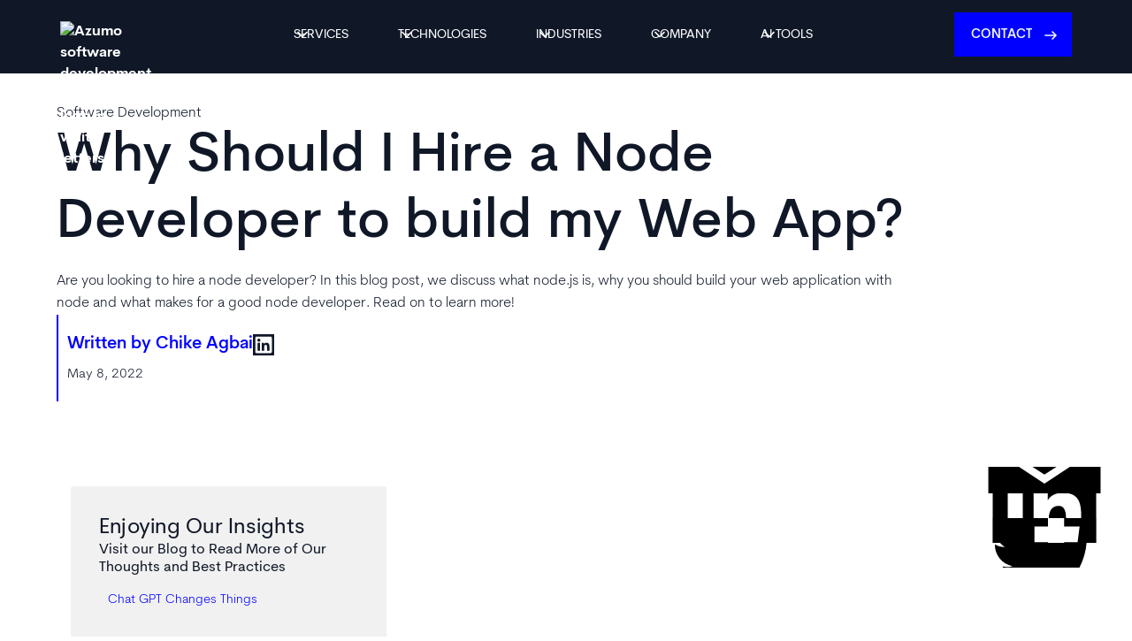

--- FILE ---
content_type: text/html
request_url: https://azumo.com/insights/why-should-i-hire-a-node-developer-to-build-my-web-app
body_size: 30379
content:
<!DOCTYPE html><!-- Last Published: Sat Dec 20 2025 19:05:13 GMT+0000 (Coordinated Universal Time) --><html data-wf-domain="azumo.com" data-wf-page="62a7c577a6c7166151f6ab1d" data-wf-site="60bf1f474febc8bc145ee778" lang="en" data-wf-collection="62a7c577a6c716aaa9f6aa90" data-wf-item-slug="why-should-i-hire-a-node-developer-to-build-my-web-app"><head><meta charset="utf-8"/><title>🔥 Why Should I Hire a Node Developer to build my Web App?</title><meta content="Need a node developer? In this blog post, we discuss what node.js is, why you should build your web application with node and what makes for a good node developer. Read on to learn more!" name="description"/><meta content="🔥 Why Should I Hire a Node Developer to build my Web App?" property="og:title"/><meta content="Need a node developer? In this blog post, we discuss what node.js is, why you should build your web application with node and what makes for a good node developer. Read on to learn more!" property="og:description"/><meta content="https://cdn.prod.website-files.com/60d251a34163cf29e1220806/6278647c3595eef3ceab6a17_node%20developer%20and%20code%20application%20in%20node.jpeg" property="og:image"/><meta content="🔥 Why Should I Hire a Node Developer to build my Web App?" property="twitter:title"/><meta content="Need a node developer? In this blog post, we discuss what node.js is, why you should build your web application with node and what makes for a good node developer. Read on to learn more!" property="twitter:description"/><meta content="https://cdn.prod.website-files.com/60d251a34163cf29e1220806/6278647c3595eef3ceab6a17_node%20developer%20and%20code%20application%20in%20node.jpeg" property="twitter:image"/><meta property="og:type" content="website"/><meta content="summary_large_image" name="twitter:card"/><meta content="width=device-width, initial-scale=1" name="viewport"/><meta content="9SKYIFRseFAKYLdjWtE1mRZUCNXLsS5nSPcVRvHJ1O8" name="google-site-verification"/><link href="https://cdn.prod.website-files.com/60bf1f474febc8bc145ee778/css/azumo-new-website.shared.1029a9f98.min.css" rel="stylesheet" type="text/css"/><link href="https://cdn.prod.website-files.com/60bf1f474febc8bc145ee778/css/azumo-new-website.62a7c577a6c7166151f6ab1d-2b8ec6927.min.css" rel="stylesheet" type="text/css"/><script type="text/javascript">!function(o,c){var n=c.documentElement,t=" w-mod-";n.className+=t+"js",("ontouchstart"in o||o.DocumentTouch&&c instanceof DocumentTouch)&&(n.className+=t+"touch")}(window,document);</script><link href="https://cdn.prod.website-files.com/60bf1f474febc8bc145ee778/65ef4d4c17747d013a7cadaf_azumo%20-%2032x32%20-%20nearshore%20software%20development.png" rel="shortcut icon" type="image/x-icon"/><link href="https://cdn.prod.website-files.com/60bf1f474febc8bc145ee778/65ef4d532f89ae63a7fc3355_azumo%20-%20256x256%20-%20nearshore%20software%20development.png" rel="apple-touch-icon"/><link href="https://azumo.com/insights/why-should-i-hire-a-node-developer-to-build-my-web-app" rel="canonical"/><link href="rss.xml" rel="alternate" title="RSS Feed" type="application/rss+xml"/><!-- Preconnect to critical domains for faster DNS and TLS -->
<link rel="preconnect" href="https://assets.website-files.com/">

<!-- Preload critical fonts (already working well) -->
<link rel="preload" href="https://cdn.prod.website-files.com/60bf1f474febc8bc145ee778/620b169490302d40d409391b_CerebriSansPro-Light.woff2" as="font" type="font/woff2" media="(min-width: 768px)" crossorigin="anonymous">
<link rel="preload" href="https://cdn.prod.website-files.com/60bf1f474febc8bc145ee778/620b169490302d40d409391b_CerebriSansPro-Bold.woff2" as="font" type="font/woff2" media="(min-width: 768px)" crossorigin="anonymous">
<link rel="preload" href="https://cdn.prod.website-files.com/60bf1f474febc8bc145ee778/620b169490302d40d409391b_CerebriSansPro-Regular.woff2" as="font" type="font/woff2" media="(min-width: 768px)" crossorigin="anonymous">

<!-- Google Tag Manager -->
<script defer>(function(w,d,s,l,i){w[l]=w[l]||[];w[l].push({'gtm.start':
new Date().getTime(),event:'gtm.js'});var f=d.getElementsByTagName(s)[0],
j=d.createElement(s),dl=l!='dataLayer'?'&l='+l:'';j.async=true;j.src=
'https://www.googletagmanager.com/gtm.js?id='+i+dl;f.parentNode.insertBefore(j,f);
})(window,document,'script','dataLayer','GTM-PR4C5ZQ');</script>
<!-- End Google Tag Manager -->

<!-- FigPii Asynchronous Tracking Code -->
<script>!function(w,d,u){var n=d.createElement('script');n.crossOrigin='anonymous',n.async='async',n.src=u,d.head.append(n),w._fpEvent=w._fpEvent||[]}(window,document,'https://tracking-cdn.figpii.com/7618d0191487e734d80547c6282a9cc1.js');</script>
<!-- End FigPii Asynchronous Tracking Code -->

<!-- Load third-party tracking scripts only after idle -->
<script defer src="https://scripts.azumo.com/deferred-trackers.js"></script>

<!-- Open Graph canonical URL handler -->
<script defer src="https://scripts.azumo.com/og-handler.js"></script>

<!-- Splide Core from CDN -->
<script defer src="https://cdn.jsdelivr.net/npm/@splidejs/splide@4.1.4/dist/js/splide.min.js"></script>

<!-- Custom Splide Testimonials Slider -->
<script defer src="https://scripts.azumo.com/splide-testimonials.js"></script>

<!-- Cloudflare Turnstile -->
<script src="https://challenges.cloudflare.com/turnstile/v0/api.js" async defer></script>

<!-- Form Submit Listener for WF-CF-HS -->
<script>
document.addEventListener("DOMContentLoaded", function () {
  const pageLoadedAt = Date.now();

  const form = document.querySelector('form[data-name="webflow-hubspot-lead"]');
  if (!form) return;

  if (form.dataset.leadHandlerAttached === "true") return;
  form.dataset.leadHandlerAttached = "true";

  const formWrapper = form.closest(".w-form");
  const successMessage = formWrapper ? formWrapper.querySelector(".w-form-done") : null;
  const errorMessage = formWrapper ? formWrapper.querySelector(".w-form-fail") : null;

  if (successMessage) successMessage.style.display = "none";
  if (errorMessage) errorMessage.style.display = "none";

  let isSubmitting = false;

  form.addEventListener("submit", async function (e) {
    e.preventDefault();
    e.stopImmediatePropagation();

    if (isSubmitting) return;
    isSubmitting = true;

    if (successMessage) successMessage.style.display = "none";
    if (errorMessage) errorMessage.style.display = "none";

    const submitBtn = form.querySelector('input[type="submit"], button[type="submit"]');
    if (submitBtn) submitBtn.disabled = true;

    const formData = new FormData(form);
    const payload = {};
    formData.forEach((value, key) => payload[key] = value);

    payload.pageUri = window.location.href;
    payload.pageName = document.title;
    payload.timeToSubmitMs = Date.now() - pageLoadedAt;

    const tokenEl = form.querySelector('input[name="cf-turnstile-response"]');
    payload["cf-turnstile-response"] = tokenEl ? tokenEl.value : "";

    try {
      const res = await fetch("https://api.azumo.com/webflow-lead", {
        method: "POST",
        headers: { "Content-Type": "application/json" },
        body: JSON.stringify(payload),
      });

      const json = await res.json().catch(() => ({}));

      if (res.ok && json.ok) {

        if (json.next === "meeting") {
          window.dataLayer = window.dataLayer || [];
          window.dataLayer.push({
            event: "hubspot_form_success",
            formLocation: window.location.pathname
          });

          window.location.href = "/book-your-meeting";
          return;
        }

        if (json.next === "dead_end") {
          window.location.href = "/form-received";
          return;
        }

        window.location.href = "/form-received";
        return;
      }

      throw new Error(json.error || "Submission failed");

    } catch (err) {
      console.error("Submit failed:", err);
      if (errorMessage) errorMessage.style.display = "block";
      if (submitBtn) submitBtn.disabled = false;
      isSubmitting = false;
    }
  }, true);
});
</script>




<!-- Structured Data (JSON-LD) – schema -->
<script type="application/ld+json">
{
  "@context": "https://schema.org",
  "@type": "Organization",
  "@id": "https://azumo.com/#organization",
  "name": "Azumo",
  "url": "https://azumo.com",
  "description": "Azumo is a top rated nearshore software development services company. We provide dedicated software development teams and individual contributors to customers seeking to staff their AI, Data, Web, and Mobile software development projects.",
  "slogan": "Build Intelligent Apps",
  "logo": "https://cdn.prod.website-files.com/60bf1f474febc8bc145ee778/68a5d3a2dd21220b0d38914c_azumo%20favicon.png
",
  "image": "https://cdn.prod.website-files.com/60bf1f474febc8bc145ee778/68a5d3a13b635440f756ee56_azumo%20logo.png
",
  "foundingDate": "2016",
  "address": {
    "@type": "PostalAddress",
    "streetAddress": "3130 Alpine Rd Suite 288 PMB 485",
    "addressLocality": "Portola Valley",
    "postalCode": "94028",
    "addressCountry": "US"
  },
  "contactPoint": {
    "@type": "ContactPoint",
    "contactType": "sales",
    "telephone": "+1 (415) 610-7002",
    "email": "hello@azumo.co"
  },
  "sameAs": [
    "https://twitter.com/azumohq",
    "https://www.linkedin.com/company/azumo-llc/",
    "https://www.crunchbase.com/organization/azumo-llc",
    "https://github.com/AzumoHQ",
    "https://clutch.co/profile/azumo",
    "https://www.designrush.com/agency/profile/azumo",
    "https://www.facebook.com/azumohq/"
  ],
  "aggregateRating": {
    "@type": "AggregateRating",
    "ratingValue": "4.9",
    "bestRating": "5",
    "worstRating": "1",
    "ratingCount": "376"
  },
  "review": {
    "@type": "Review",
    "author": {
      "@type": "Person",
      "name": "Mark Sambrooke"
    },
    "datePublished": "2018-06-15",
    "reviewRating": {
      "@type": "Rating",
      "ratingValue": "5"
    },
    "reviewBody": "Within hours of adding an Azumo member to our team, he was up and running and contributing to our project. He was professional and quickly made progress. The final deliverable was on-time and easily integrated into our codebase."
  },
  "knowsAbout": [
    "Artificial Intelligence",
    "Generative AI",
    "Large Language Models",
    "LLM Fine-Tuning",
    "Machine Learning",
    "Chatbots",
    "Conversational AI",
    "Natural Language Processing",
    "Computer Vision",
    "Retrieval-Augmented Generation (RAG)",
    "Data Engineering",
    "Data Pipelines",
    "ETL and ELT",
    "Cloud Services",
    "DevOps",
    "CI/CD",
    "Mobile App Development",
    "Web Application Development",
    "Software Application Development",
    "Enterprise Software Development",
    "Nearshore Software Development",
    "Software Developer Staffing",
    "Game Development",
    "Unity Development",
    "Staff Augmentation",
    "Dedicated Development Teams",
    "Remote Engineering Teams",
    "Python Development",
    "C# Development",
    "Java Development",
    "Golang Development",
    "Node.js Development",
    "React Development"
  ],
  "hasOfferCatalog": {
    "@type": "OfferCatalog",
    "name": "Software Development Services",
    "itemListElement": [
      {
        "@type": "Offer",
        "itemOffered": {
          "@type": "Service",
          "name": "Artificial Intelligence Development",
          "url": "https://azumo.com/artificial-intelligence"
        }
      },
      {
        "@type": "Offer",
        "itemOffered": {
          "@type": "Service",
          "name": "Data Engineering",
          "url": "https://azumo.com/data-engineering"
        }
      },
      {
        "@type": "Offer",
        "itemOffered": {
          "@type": "Service",
          "name": "Mobile App Development",
          "url": "https://azumo.com/mobile-app-development"
        }
      },
      {
        "@type": "Offer",
        "itemOffered": {
          "@type": "Service",
          "name": "Software Application Development",
          "url": "https://azumo.com/web-app-developer"
        }
      },
      {
        "@type": "Offer",
        "itemOffered": {
          "@type": "Service",
          "name": "DevOps Services",
          "url": "https://azumo.com/cloud-and-devops"
        }
      },
      {
        "@type": "Offer",
        "itemOffered": {
          "@type": "Service",
          "name": "AI Chatbots",
          "url": "https://azumo.com/voice-and-chatbots"
        }
      },
      {
        "@type": "Offer",
        "itemOffered": {
          "@type": "Service",
          "name": "Game Development",
          "url": "https://azumo.com/game-development-outsourcing-services"
        }
      },
      {
        "@type": "Offer",
        "itemOffered": {
          "@type": "Service",
          "name": "Python Developer Staffing",
          "url": "https://azumo.com/technologies/python-development"
        }
      },
      {
        "@type": "Offer",
        "itemOffered": {
          "@type": "Service",
          "name": "C# Developer Staffing",
          "url": "https://azumo.com/technologies/dot-net-development"
        }
      },
      {
        "@type": "Offer",
        "itemOffered": {
          "@type": "Service",
          "name": "Java Developer Staffing",
          "url": "https://azumo.com/technologies/java-development"
        }
      },
      {
        "@type": "Offer",
        "itemOffered": {
          "@type": "Service",
          "name": "Node.js Developer Staffing",
          "url": "https://azumo.com/technologies/node-development"
        }
      },
      {
        "@type": "Offer",
        "itemOffered": {
          "@type": "Service",
          "name": "React Developer Staffing",
          "url": "https://azumo.com/technologies/react-development"
        }
      },
      {
        "@type": "Offer",
        "itemOffered": {
          "@type": "Service",
          "name": "PHP Developer Staffing",
          "url": "https://azumo.com/technologies/php-development"
        }
      },
      {
        "@type": "Offer",
        "itemOffered": {
          "@type": "Service",
          "name": "Unity Developer Staffing",
          "url": "https://azumo.com/technologies/unity-development"
        }
      }
    ]
  },
  "hasCredential": [
    {
      "@type": "EducationalOccupationalCredential",
      "credentialCategory": "Security Standard",
      "name": "SOC 2 Certification"
    },
    {
      "@type": "EducationalOccupationalCredential",
      "credentialCategory": "Cloud Certification",
      "name": "AWS Partner"
    },
    {
      "@type": "EducationalOccupationalCredential",
      "credentialCategory": "Cloud Certification",
      "name": "Microsoft Azure Partner"
    },
    {
      "@type": "EducationalOccupationalCredential",
      "credentialCategory": "Cloud Certification",
      "name": "Google Cloud Partner"
    }
  ],
  "award": [
    "Top Nearshore Software Developer – Clutch",
    "Top AI Development Company – G2"
  ]
}
</script><meta property="og:url" content="https://azumo.com/insights/why-should-i-hire-a-node-developer-to-build-my-web-app"/>

<script type="application/ld+json">
{
  "@context": "https://schema.org",
  "@type": "BlogPosting",
  "mainEntityOfPage": {
    "@type": "WebPage",
    "@id": "https://azumo.com/insights/why-should-i-hire-a-node-developer-to-build-my-web-app"
  },
  "headline": "Why Should I Hire a Node Developer to build my Web App?",
  "description": "Need a node developer? In this blog post, we discuss what node.js is, why you should build your web application with node and what makes for a good node developer. Read on to learn more! ",
	"abstract": "Are you looking to hire a node developer? In this blog post, we discuss what node.js is, why you should build your web application with node and what makes for a good node developer. Read on to learn more! ",
  "image": "https://cdn.prod.website-files.com/60d251a34163cf29e1220806/6278647c3595eef3ceab6a17_node%20developer%20and%20code%20application%20in%20node.jpeg",
  "keywords": "Software Development, Why Should I Hire a Node Developer to build my Web App?",
  "author": {
    "@type": "Person",
    "name": "Azumo Research"
  },  
  "publisher": {
    "@type": "Organization",
    "@id": "https://azumo.com/#organization"
  },
  "datePublished": "May 08, 2022",
  "dateModified": "Oct 01, 2025"
}
</script><script type="text/javascript">window.__WEBFLOW_CURRENCY_SETTINGS = {"currencyCode":"USD","symbol":"$","decimal":".","fractionDigits":2,"group":",","template":"{{wf {\"path\":\"symbol\",\"type\":\"PlainText\"} }} {{wf {\"path\":\"amount\",\"type\":\"CommercePrice\"} }} {{wf {\"path\":\"currencyCode\",\"type\":\"PlainText\"} }}","hideDecimalForWholeNumbers":false};</script></head><body><div class="page__wrapper"><div class="container-page"><div data-collapse="medium" data-animation="default" data-duration="400" data-easing="ease-in" data-w-id="9d757e51-dbef-4b06-6fc3-5cadd3ab994e" data-easing2="ease" role="banner" class="navbar sections__padding-bottom-none w-nav"><header class="navbar__container standard__container"><nav class="navbar__wrapper"><a href="/" aria-label="Go to homepage" class="brand w-nav-brand"><div data-w-id="f0e3236f-fad3-e43d-8d7e-38bbc69f2976" class="azumo-logo-svg brand__icon"><img src="https://cdn.prod.website-files.com/60bf1f474febc8bc145ee778/6873d18c089332e17fe80043_azumo_logo_90x30.avif" loading="lazy" alt="Azumo software development company logo in white letters" class="logo__image standard__image"/></div></a><nav role="navigation" class="navbar-center-menu _1 w-nav-menu"><div class="navbar-menu-center"><div data-delay="300" data-hover="false" data-w-id="f0e3236f-fad3-e43d-8d7e-38bbc69f297a" class="navbar-menu-dropdown w-dropdown"><div class="navbar-dropdown-toggle w-dropdown-toggle"><div class="dropdown-icon w-embed"><svg width="20" height="20" viewBox="0 0 20 20" fill="none" xmlns="http://www.w3.org/2000/svg">
<path d="M5 7.5L10 12.5L15 7.5" stroke="currentColor" stroke-width="1.67" stroke-linecap="round" stroke-linejoin="round"/>
</svg></div><div>services</div></div><nav class="navbar-dropdown-list w-dropdown-list"><div class="container-navbar-dropdown"><div class="navbar-dropdown-content"><div class="navbar-dropdown-content-left _2-column _1"><div class="_1col-dropdown-list"><div id="w-node-_70f87d92-50b9-1fe2-048e-e06d6a447a97-d3ab994e" class="_1col-dropdown-list"><a href="/software-staff-augmentation" class="dropdown-link padding-vertical-0-25 display_flex background-az-gray-light w-inline-block"><div class="vflex-right-top"><p class="body__text small strong">Software Staffing</p></div></a><a href="/dedicated-software-development-team" class="dropdown-link padding-vertical-0-25 display_flex background-az-gray-light w-inline-block"><div class="vflex-right-top"><p class="body__text small strong">Dedicated Team</p></div></a><a href="/software-project-management-and-delivery" class="dropdown-link padding-vertical-0-25 display_flex background-az-gray-light w-inline-block"><div class="vflex-right-top"><p class="body__text small strong">Project Management</p></div></a><a href="/virtual-cto-services" class="dropdown-link padding-vertical-0-25 display_flex background-az-gray-light w-inline-block"><div class="vflex-right-top"><p class="body__text small strong">Virtual CTO</p></div></a></div><div id="w-node-_70f87d92-50b9-1fe2-048e-e06d6a447a91-d3ab994e" class="dropdown-column-title"><a href="/software-outsourcing" class="padding-vertical-1 display_flex w-inline-block"><p class="body__text small strong">All Nearshore Services</p><div class="text-color-primary-blue"><div class="w-embed"><svg width="20" height="20" viewBox="0 0 20 20" fill="none" xmlns="http://www.w3.org/2000/svg">
<path d="M5.83301 14.1668L14.1663 5.8335M14.1663 5.8335H5.83301M14.1663 5.8335V14.1668" stroke="CurrentColor" stroke-width="1.67" stroke-linecap="round" stroke-linejoin="round"/>
</svg></div></div></a></div></div><div class="_1col-dropdown-list"><div id="w-node-d8c7d2ab-8317-474d-066f-8f42206db1ae-d3ab994e" class="_1col-dropdown-list _2"><a href="/artificial-intelligence" class="dropdown-link padding-vertical-0-25 display_flex background-az-gray-light w-inline-block"><div class="vflex-right-top"><p class="body__text small strong">Artificial Intelligence</p></div></a><a href="/custom-software-development" class="dropdown-link padding-vertical-0-25 display_flex background-az-gray-light w-inline-block"><div class="vflex-right-top"><p class="body__text small strong">Custom Software Development</p></div></a><a href="/data-engineering" class="dropdown-link padding-vertical-0-25 display_flex background-az-gray-light w-inline-block"><div class="vflex-right-top"><p class="body__text small strong">Data Engineering</p></div></a><a href="/custom-software-development/web-app-developer" class="dropdown-link padding-vertical-0-25 display_flex background-az-gray-light w-inline-block"><div class="vflex-right-top"><p class="body__text small strong">Web Application Development</p></div></a><a href="/voice-and-chatbots" class="dropdown-link padding-vertical-0-25 display_flex background-az-gray-light w-inline-block"><div class="vflex-right-top"><p class="body__text small strong">AI Chatbots</p></div></a><a href="/mobile-app-development" class="dropdown-link padding-vertical-0-25 display_flex background-az-gray-light w-inline-block"><div class="vflex-right-top"><p class="body__text small strong">Mobile Development</p></div></a><a href="/cloud-and-devops" class="dropdown-link padding-vertical-0-25 display_flex background-az-gray-light w-inline-block"><div class="vflex-right-top"><p class="body__text small strong">Cloud Services</p></div></a><a href="/game-development-outsourcing-services" class="dropdown-link padding-vertical-0-25 display_flex background-az-gray-light w-inline-block"><div class="vflex-right-top"><p class="body__text small strong">Game Development</p></div></a></div><div id="w-node-d8c7d2ab-8317-474d-066f-8f42206db1a8-d3ab994e" class="dropdown-column-title"><a href="/solutions" class="padding-vertical-1 display_flex w-inline-block"><p class="body__text small strong">All Custom Software Solutions</p><div class="text-color-primary-blue"><div class="w-embed"><svg width="20" height="20" viewBox="0 0 20 20" fill="none" xmlns="http://www.w3.org/2000/svg">
<path d="M5.83301 14.1668L14.1663 5.8335M14.1663 5.8335H5.83301M14.1663 5.8335V14.1668" stroke="CurrentColor" stroke-width="1.67" stroke-linecap="round" stroke-linejoin="round"/>
</svg></div></div></a></div></div></div></div></div></nav></div><div data-delay="300" data-hover="false" data-w-id="7a41d969-a688-5e62-cfcc-4c8f2ceb797d" class="navbar-menu-dropdown w-dropdown"><div class="navbar-dropdown-toggle w-dropdown-toggle"><div class="dropdown-icon w-embed"><svg width="20" height="20" viewBox="0 0 20 20" fill="none" xmlns="http://www.w3.org/2000/svg">
<path d="M5 7.5L10 12.5L15 7.5" stroke="currentColor" stroke-width="1.67" stroke-linecap="round" stroke-linejoin="round"/>
</svg></div><div>Technologies</div></div><nav class="navbar-dropdown-list w-dropdown-list"><div class="container-navbar-dropdown"><div class="navbar-dropdown-content"><div class="navbar-dropdown-content-left _2-column _2"><div class="_1col-dropdown-list"><div class="_1col-dropdown-list"><div id="w-node-_7a41d969-a688-5e62-cfcc-4c8f2ceb79bd-d3ab994e" class="w-dyn-list"><div role="list" class="layoutstructure-3grids spacing-0-5rem w-dyn-items"><div role="listitem" class="w-dyn-item"><a data-value="Custom .NET Development Company: Expert Services &amp; Solutions" aria-label=".NET" href="/technologies/dot-net-development" class="dropdown-link padding-vertical-0-25 display_flex background-az-gray-light w-inline-block"><div class="vflex-right-top"><div aria-label=".NET" data-value="Custom .NET Development Company: Expert Services &amp; Solutions" class="w-embed">.NET</div></div></a></div><div role="listitem" class="w-dyn-item"><a data-value="AWS and DevOps Experts | Azumo" aria-label="AWS" href="/technologies/aws-development" class="dropdown-link padding-vertical-0-25 display_flex background-az-gray-light w-inline-block"><div class="vflex-right-top"><div aria-label="AWS" data-value="AWS and DevOps Experts | Azumo" class="w-embed">AWS</div></div></a></div><div role="listitem" class="w-dyn-item"><a data-value="Android Development Services Company | Azumo" aria-label="Android" href="/technologies/android-development" class="dropdown-link padding-vertical-0-25 display_flex background-az-gray-light w-inline-block"><div class="vflex-right-top"><div aria-label="Android" data-value="Android Development Services Company | Azumo" class="w-embed">Android</div></div></a></div><div role="listitem" class="w-dyn-item"><a data-value="Angular Development Company: Join 100+ Satisfied Clients | Azumo" aria-label="Angular" href="/technologies/angular-development" class="dropdown-link padding-vertical-0-25 display_flex background-az-gray-light w-inline-block"><div class="vflex-right-top"><div aria-label="Angular" data-value="Angular Development Company: Join 100+ Satisfied Clients | Azumo" class="w-embed">Angular</div></div></a></div><div role="listitem" class="w-dyn-item"><a data-value="Custom C# Development Company: Expert Services | Azumo" aria-label="C#" href="/technologies/c-sharp-development" class="dropdown-link padding-vertical-0-25 display_flex background-az-gray-light w-inline-block"><div class="vflex-right-top"><div aria-label="C#" data-value="Custom C# Development Company: Expert Services | Azumo" class="w-embed">C#</div></div></a></div><div role="listitem" class="w-dyn-item"><a data-value="DevOps Development Services &amp; Solutions | Azumo Experts" aria-label="DevOps" href="/technologies/devops-development" class="dropdown-link padding-vertical-0-25 display_flex background-az-gray-light w-inline-block"><div class="vflex-right-top"><div aria-label="DevOps" data-value="DevOps Development Services &amp; Solutions | Azumo Experts" class="w-embed">DevOps</div></div></a></div><div role="listitem" class="w-dyn-item"><a data-value="Golang Development Services Company: Join 100+ Satisfied Clients | Azumo" aria-label="Golang" href="/technologies/golang-development" class="dropdown-link padding-vertical-0-25 display_flex background-az-gray-light w-inline-block"><div class="vflex-right-top"><div aria-label="Golang" data-value="Golang Development Services Company: Join 100+ Satisfied Clients | Azumo" class="w-embed">Golang</div></div></a></div><div role="listitem" class="w-dyn-item"><a data-value="Java Development Services Company | Azumo" aria-label="Java" href="/technologies/java-development" class="dropdown-link padding-vertical-0-25 display_flex background-az-gray-light w-inline-block"><div class="vflex-right-top"><div aria-label="Java" data-value="Java Development Services Company | Azumo" class="w-embed">Java</div></div></a></div><div role="listitem" class="w-dyn-item"><a data-value="Node JS Development Services Company | Azumo" aria-label="Node" href="/technologies/node-development" class="dropdown-link padding-vertical-0-25 display_flex background-az-gray-light w-inline-block"><div class="vflex-right-top"><div aria-label="Node" data-value="Node JS Development Services Company | Azumo" class="w-embed">Node</div></div></a></div><div role="listitem" class="w-dyn-item"><a data-value="PHP Development Company: Professional Web Services by Azumo" aria-label="PHP" href="/technologies/php-development" class="dropdown-link padding-vertical-0-25 display_flex background-az-gray-light w-inline-block"><div class="vflex-right-top"><div aria-label="PHP" data-value="PHP Development Company: Professional Web Services by Azumo" class="w-embed">PHP</div></div></a></div><div role="listitem" class="w-dyn-item"><a data-value="Python Development Services &amp; Solutions | Azumo Software Experts" aria-label="Python" href="/technologies/python-development" class="dropdown-link padding-vertical-0-25 display_flex background-az-gray-light w-inline-block"><div class="vflex-right-top"><div aria-label="Python" data-value="Python Development Services &amp; Solutions | Azumo Software Experts" class="w-embed">Python</div></div></a></div><div role="listitem" class="w-dyn-item"><a data-value="ReactJS Development Services | Azumo Web Development Company" aria-label="React" href="/technologies/react-development" class="dropdown-link padding-vertical-0-25 display_flex background-az-gray-light w-inline-block"><div class="vflex-right-top"><div aria-label="React" data-value="ReactJS Development Services | Azumo Web Development Company" class="w-embed">React</div></div></a></div><div role="listitem" class="w-dyn-item"><a data-value="Expert Ruby on Rails Development Services Company | Azumo" aria-label="Ruby on Rails" href="/technologies/ruby-on-rails-development" class="dropdown-link padding-vertical-0-25 display_flex background-az-gray-light w-inline-block"><div class="vflex-right-top"><div aria-label="Ruby on Rails" data-value="Expert Ruby on Rails Development Services Company | Azumo" class="w-embed">Ruby on Rails</div></div></a></div><div role="listitem" class="w-dyn-item"><a data-value="Typescript Development Company Chosen by Fortune 500 Clients | Azumo" aria-label="TypeScript" href="/technologies/typescript-development" class="dropdown-link padding-vertical-0-25 display_flex background-az-gray-light w-inline-block"><div class="vflex-right-top"><div aria-label="TypeScript" data-value="Typescript Development Company Chosen by Fortune 500 Clients | Azumo" class="w-embed">TypeScript</div></div></a></div><div role="listitem" class="w-dyn-item"><a data-value="Unity Game Development Company | Create Your Game With Azumo" aria-label="Unity Engine" href="/technologies/unity-development" class="dropdown-link padding-vertical-0-25 display_flex background-az-gray-light w-inline-block"><div class="vflex-right-top"><div aria-label="Unity Engine" data-value="Unity Game Development Company | Create Your Game With Azumo" class="w-embed">Unity Engine</div></div></a></div><div role="listitem" class="w-dyn-item"><a data-value="Unreal Engine Development Company: Join 100+ Satisfied Clients | Azumo" aria-label="Unreal Engine" href="/technologies/unreal-engine-development" class="dropdown-link padding-vertical-0-25 display_flex background-az-gray-light w-inline-block"><div class="vflex-right-top"><div aria-label="Unreal Engine" data-value="Unreal Engine Development Company: Join 100+ Satisfied Clients | Azumo" class="w-embed">Unreal Engine</div></div></a></div><div role="listitem" class="w-dyn-item"><a data-value="Vector Database Development Company Chosen by Fortune 500 Clients | Azumo" aria-label="Vector Databases" href="/technologies/vector-databases" class="dropdown-link padding-vertical-0-25 display_flex background-az-gray-light w-inline-block"><div class="vflex-right-top"><div aria-label="Vector Databases" data-value="Vector Database Development Company Chosen by Fortune 500 Clients | Azumo" class="w-embed">Vector Databases</div></div></a></div><div role="listitem" class="w-dyn-item"><a data-value="iOS Development Company | Azumo" aria-label="iOS" href="/technologies/ios-development" class="dropdown-link padding-vertical-0-25 display_flex background-az-gray-light w-inline-block"><div class="vflex-right-top"><div aria-label="iOS" data-value="iOS Development Company | Azumo" class="w-embed">iOS</div></div></a></div></div></div></div><div class="dropdown-column-title"><a href="/technologies" class="padding-vertical-1 display_flex w-inline-block"><div>All Technologies</div><div class="text-color-primary-blue"><div class="w-embed"><svg width="20" height="20" viewBox="0 0 20 20" fill="none" xmlns="http://www.w3.org/2000/svg">
<path d="M5.83301 14.1668L14.1663 5.8335M14.1663 5.8335H5.83301M14.1663 5.8335V14.1668" stroke="CurrentColor" stroke-width="1.67" stroke-linecap="round" stroke-linejoin="round"/>
</svg></div></div></a></div></div><div class="_1col-dropdown-list"><div class="_1col-dropdown-list"><div id="w-node-_55d11bc9-1c17-d994-c3bb-22e82637d1b3-d3ab994e" class="w-dyn-list"><div role="list" class="layoutstructure-3grids spacing-0-5rem w-dyn-items"><div role="listitem" class="w-dyn-item"><a data-value="Apache Airflow is an open-source platform used to programmatically author, schedule, and monitor workflows, facilitating the automation of complex data pipelines." aria-label="Airflow" href="/software-staff-augmentation/software-developer/airflow" class="dropdown-link padding-vertical-0-25 display_flex background-az-gray-light w-inline-block"><div class="vflex-right-top"><div class="w-embed">Airflow</div></div></a></div><div role="listitem" class="w-dyn-item"><a data-value="Microsoft Azure is a cloud computing platform provided by Microsoft, offering a wide range of services for building, deploying, and managing applications and services through Microsoft&#x27;s global network." aria-label="Azure" href="/software-staff-augmentation/software-developer/microsoft-azure" class="dropdown-link padding-vertical-0-25 display_flex background-az-gray-light w-inline-block"><div class="vflex-right-top"><div class="w-embed">Azure</div></div></a></div><div role="listitem" class="w-dyn-item"><a data-value="Enterprise-grade API for large language models enabling fast text generation, semantic search, and classification inside secure environments." aria-label="Cohere" href="/software-staff-augmentation/software-developer/cohere" class="dropdown-link padding-vertical-0-25 display_flex background-az-gray-light w-inline-block"><div class="vflex-right-top"><div class="w-embed">Cohere</div></div></a></div><div role="listitem" class="w-dyn-item"><a data-value="Databricks is a unified analytics platform built on Apache Spark, enabling data engineering, data science, and machine learning teams to collaborate and derive insights from big data." aria-label="Databricks" href="/software-staff-augmentation/software-developer/databricks" class="dropdown-link padding-vertical-0-25 display_flex background-az-gray-light w-inline-block"><div class="vflex-right-top"><div class="w-embed">Databricks</div></div></a></div><div role="listitem" class="w-dyn-item"><a data-value="Docker is a platform for developing, shipping, and running applications in containers, providing lightweight, portable, and self-sufficient environments that streamline the deployment process." aria-label="Docker" href="/software-staff-augmentation/software-developer/docker" class="dropdown-link padding-vertical-0-25 display_flex background-az-gray-light w-inline-block"><div class="vflex-right-top"><div class="w-embed">Docker</div></div></a></div><div role="listitem" class="w-dyn-item"><a data-value="Elastic is the company behind Elasticsearch, a distributed, RESTful search and analytics engine used for full-text search, log analysis, and real-time analytics, supporting a variety of use cases." aria-label="Elastic" href="/software-staff-augmentation/software-developer/elastic" class="dropdown-link padding-vertical-0-25 display_flex background-az-gray-light w-inline-block"><div class="vflex-right-top"><div class="w-embed">Elastic</div></div></a></div><div role="listitem" class="w-dyn-item"><a data-value="Firebase is a mobile and web application development platform provided by Google, offering a suite of tools and services for building, improving, and growing apps, including authentication, analytics, etc." aria-label="Firebase" href="/software-staff-augmentation/software-developer/firebase" class="dropdown-link padding-vertical-0-25 display_flex background-az-gray-light w-inline-block"><div class="vflex-right-top"><div class="w-embed">Firebase</div></div></a></div><div role="listitem" class="w-dyn-item"><a data-value="Flutter is Google&#x27;s UI toolkit for building natively compiled applications for mobile, web, and desktop" aria-label="Flutter" href="/software-staff-augmentation/software-developer/flutter" class="dropdown-link padding-vertical-0-25 display_flex background-az-gray-light w-inline-block"><div class="vflex-right-top"><div class="w-embed">Flutter</div></div></a></div><div role="listitem" class="w-dyn-item"><a data-value="Go (Golang) is an open-source programming language developed by Google, known for its simplicity, efficiency, and concurrency support, making it ideal for building scalable and reliable software." aria-label="Go" href="/software-staff-augmentation/software-developer/golang" class="dropdown-link padding-vertical-0-25 display_flex background-az-gray-light w-inline-block"><div class="vflex-right-top"><div class="w-embed">Go</div></div></a></div><div role="listitem" class="w-dyn-item"><a data-value="Google Cloud Platform (GCP) is a suite of cloud computing services provided by Google, offering infrastructure, platform, and industry solutions for various business needs and use cases." aria-label="Google Cloud" href="/software-staff-augmentation/software-developer/google-cloud" class="dropdown-link padding-vertical-0-25 display_flex background-az-gray-light w-inline-block"><div class="vflex-right-top"><div class="w-embed">Google Cloud</div></div></a></div><div role="listitem" class="w-dyn-item"><a data-value="Jenkins is an open-source automation server used for continuous integration (CI) and continuous delivery (CD), automating the building, testing, and deployment of software projects." aria-label="Jenkins" href="/software-staff-augmentation/software-developer/jenkins" class="dropdown-link padding-vertical-0-25 display_flex background-az-gray-light w-inline-block"><div class="vflex-right-top"><div class="w-embed">Jenkins</div></div></a></div><div role="listitem" class="w-dyn-item"><a data-value="Kubernetes is an open-source container orchestration platform for automating deployment, scaling, and management of containerized applications, enabling efficient and resilient microservices architectures." aria-label="Kubernetes" href="/software-staff-augmentation/software-developer/kubernetes" class="dropdown-link padding-vertical-0-25 display_flex background-az-gray-light w-inline-block"><div class="vflex-right-top"><div class="w-embed">Kubernetes</div></div></a></div><div role="listitem" class="w-dyn-item"><a data-value="LLaMA (Low Latency Machine learning Accelerator) is an open-source hardware accelerator for machine learning models, designed to improve performance and efficiency in edge computing environments." aria-label="LLaMA" href="/software-staff-augmentation/software-developer/llama" class="dropdown-link padding-vertical-0-25 display_flex background-az-gray-light w-inline-block"><div class="vflex-right-top"><div class="w-embed">LLaMA</div></div></a></div><div role="listitem" class="w-dyn-item"><a data-value="Lightweight open LLM family optimized for high throughput and low latency, ideal for on-device or edge AI deployment." aria-label="Mistral" href="/software-staff-augmentation/software-developer/mistral" class="dropdown-link padding-vertical-0-25 display_flex background-az-gray-light w-inline-block"><div class="vflex-right-top"><div class="w-embed">Mistral</div></div></a></div><div role="listitem" class="w-dyn-item"><a data-value="MongoDB is a popular NoSQL database that provides flexible document-based data storage, enabling developers to build scalable and high-performance applications with dynamic schemas." aria-label="MongoDB" href="/software-staff-augmentation/software-developer/mongodb" class="dropdown-link padding-vertical-0-25 display_flex background-az-gray-light w-inline-block"><div class="vflex-right-top"><div class="w-embed">MongoDB</div></div></a></div><div role="listitem" class="w-dyn-item"><a data-value="Next.js is a React framework for building server-side rendered (SSR) and statically generated web applications, providing features like automatic code splitting, hot module replacement, and more." aria-label="NEXT.js" href="/software-staff-augmentation/software-developer/next" class="dropdown-link padding-vertical-0-25 display_flex background-az-gray-light w-inline-block"><div class="vflex-right-top"><div class="w-embed">NEXT.js</div></div></a></div><div role="listitem" class="w-dyn-item"><a data-value="PyTorch is an open-source machine learning framework developed by Facebook&#x27;s AI Research lab (FAIR), known for its dynamic computation graph and support for deep learning models and techniques." aria-label="PyTorch" href="/software-staff-augmentation/software-developer/pytorch" class="dropdown-link padding-vertical-0-25 display_flex background-az-gray-light w-inline-block"><div class="vflex-right-top"><div class="w-embed">PyTorch</div></div></a></div><div role="listitem" class="w-dyn-item"><a data-value="React Native is a framework for building cross-platform mobile applications using React, enabling developers to write native mobile apps with JavaScript and React while sharing code across platforms." aria-label="React Native" href="/software-staff-augmentation/software-developer/react-native" class="dropdown-link padding-vertical-0-25 display_flex background-az-gray-light w-inline-block"><div class="vflex-right-top"><div class="w-embed">React Native</div></div></a></div><div role="listitem" class="w-dyn-item"><a data-value="Amazon Redshift is a fully managed data warehousing service that enables users to analyze large datasets using SQL and BI tools, providing fast query performance and scalability." aria-label="Redshift" href="/software-staff-augmentation/software-developer/aws-redshift" class="dropdown-link padding-vertical-0-25 display_flex background-az-gray-light w-inline-block"><div class="vflex-right-top"><div class="w-embed">Redshift</div></div></a></div><div role="listitem" class="w-dyn-item"><a data-value="Systems language delivering memory safety, zero-cost abstractions, and fearless concurrency without a garbage collector." aria-label="Rust" href="/software-staff-augmentation/software-developer/rust" class="dropdown-link padding-vertical-0-25 display_flex background-az-gray-light w-inline-block"><div class="vflex-right-top"><div class="w-embed">Rust</div></div></a></div><div role="listitem" class="w-dyn-item"><a data-value="Scala is a modern, multi-paradigm programming language that combines object-oriented and functional programming concepts, designed to be concise, expressive, and interoperable with Java codebases." aria-label="Scala" href="/software-staff-augmentation/software-developer/scala" class="dropdown-link padding-vertical-0-25 display_flex background-az-gray-light w-inline-block"><div class="vflex-right-top"><div class="w-embed">Scala</div></div></a></div><div role="listitem" class="w-dyn-item"><a data-value="Snowflake is a cloud-based data warehousing platform designed for the performance, concurrency, and simplicity of modern data workloads, providing scalable storage and compute resources in the cloud." aria-label="Snowflake" href="/software-staff-augmentation/software-developer/snowflake" class="dropdown-link padding-vertical-0-25 display_flex background-az-gray-light w-inline-block"><div class="vflex-right-top"><div class="w-embed">Snowflake</div></div></a></div><div role="listitem" class="w-dyn-item"><a data-value="Tableau is a powerful data visualization and analytics platform that enables users to create interactive and shareable dashboards, reports, and visualizations from various data sources and formats." aria-label="Tableau" href="/software-staff-augmentation/software-developer/tableau" class="dropdown-link padding-vertical-0-25 display_flex background-az-gray-light w-inline-block"><div class="vflex-right-top"><div class="w-embed">Tableau</div></div></a></div><div role="listitem" class="w-dyn-item"><a data-value="Terraform is an open-source infrastructure as code (IaC) tool provided by HashiCorp, enabling users to define and provision infrastructure using a declarative configuration language, ensuring consistency and reliability." aria-label="Terraform" href="/software-staff-augmentation/software-developer/terraform" class="dropdown-link padding-vertical-0-25 display_flex background-az-gray-light w-inline-block"><div class="vflex-right-top"><div class="w-embed">Terraform</div></div></a></div></div></div></div><div class="dropdown-column-title"><a href="/software-staff-augmentation/software-developer" class="padding-vertical-1 display_flex w-inline-block"><div>All Developers for Hire</div><div class="text-color-primary-blue"><div class="w-embed"><svg width="20" height="20" viewBox="0 0 20 20" fill="none" xmlns="http://www.w3.org/2000/svg">
<path d="M5.83301 14.1668L14.1663 5.8335M14.1663 5.8335H5.83301M14.1663 5.8335V14.1668" stroke="CurrentColor" stroke-width="1.67" stroke-linecap="round" stroke-linejoin="round"/>
</svg></div></div></a></div></div></div></div></div></nav></div><div data-delay="300" data-hover="false" data-w-id="7d1b3a7f-0f3f-101b-9ae8-3e61c44300d8" class="navbar-menu-dropdown w-dropdown"><div class="navbar-dropdown-toggle w-dropdown-toggle"><div class="dropdown-icon w-embed"><svg width="20" height="20" viewBox="0 0 20 20" fill="none" xmlns="http://www.w3.org/2000/svg">
<path d="M5 7.5L10 12.5L15 7.5" stroke="currentColor" stroke-width="1.67" stroke-linecap="round" stroke-linejoin="round"/>
</svg></div><div>Industries</div></div><nav class="navbar-dropdown-list w-dropdown-list"><div class="container-navbar-dropdown"><div class="navbar-dropdown-content"><div class="navbar-dropdown-content-left _2-column _3"><div class="_1col-dropdown-list"><div id="w-node-_7d1b3a7f-0f3f-101b-9ae8-3e61c44300e2-d3ab994e" class="_1col-dropdown-list _3 industries__dropdown"><a href="/industry/banking-software-development-services" class="dropdown-link padding-vertical-0-25 display_flex background-az-gray-light w-inline-block"><div class="vflex-right-top"><p class="body__text small strong">Banking</p></div></a><a href="/industry/ecommerce-software-development-services" class="dropdown-link padding-vertical-0-25 display_flex background-az-gray-light w-inline-block"><div class="vflex-right-top"><p class="body__text small strong">E-commerce</p></div></a><a href="/industry/education-software-development-services" class="dropdown-link padding-vertical-0-25 display_flex background-az-gray-light w-inline-block"><div class="vflex-right-top"><p class="body__text small strong">Education</p></div></a><a href="/industry/enterprise-software-development-services" class="dropdown-link padding-vertical-0-25 display_flex background-az-gray-light w-inline-block"><div class="vflex-right-top"><p class="body__text small strong">Enterprise</p></div></a><a href="/industry/financial-software-development-services" class="dropdown-link padding-vertical-0-25 display_flex background-az-gray-light w-inline-block"><div class="vflex-right-top"><p class="body__text small strong">Financial Software</p></div></a><a href="/industry/fintech-software-development-services" class="dropdown-link padding-vertical-0-25 display_flex background-az-gray-light w-inline-block"><div class="vflex-right-top"><p class="body__text small strong">Fintech</p></div></a><a href="/industry/healthcare-software-development-services" class="dropdown-link padding-vertical-0-25 display_flex background-az-gray-light w-inline-block"><div class="vflex-right-top"><p class="body__text small strong">Healthcare</p></div></a><a href="/industry/travel-hospitality-software-development-services" class="dropdown-link padding-vertical-0-25 display_flex background-az-gray-light w-inline-block"><div class="vflex-right-top"><p class="body__text small strong">Hospitality</p></div></a><a href="/industry/insurance-software-development-services" class="dropdown-link padding-vertical-0-25 display_flex background-az-gray-light w-inline-block"><div class="vflex-right-top"><p class="body__text small strong">Insurance</p></div></a><a href="/industry/manufacturing-software-development-services" class="dropdown-link padding-vertical-0-25 display_flex background-az-gray-light w-inline-block"><div class="vflex-right-top"><p class="body__text small strong">Manufacturing</p></div></a><a href="/industry/media-entertainment-software-development-services" class="dropdown-link padding-vertical-0-25 display_flex background-az-gray-light w-inline-block"><div class="vflex-right-top"><p class="body__text small strong">Media &amp; Entertainment</p></div></a><a href="/industry/retail-software-development-services" class="dropdown-link padding-vertical-0-25 display_flex background-az-gray-light w-inline-block"><div class="vflex-right-top"><p class="body__text small strong">Retail</p></div></a><a href="/industry/saas-development-services" class="dropdown-link padding-vertical-0-25 display_flex background-az-gray-light w-inline-block"><div class="vflex-right-top"><p class="body__text small strong">SaaS</p></div></a><a href="/industry/telemedicine-software-development-services" class="dropdown-link padding-vertical-0-25 display_flex background-az-gray-light w-inline-block"><div class="vflex-right-top"><p class="body__text small strong">Telemedicine</p></div></a></div><div id="w-node-_7d1b3a7f-0f3f-101b-9ae8-3e61c44300f3-d3ab994e" class="dropdown-column-title"><a href="/industries" class="padding-vertical-1 display_flex w-inline-block"><p class="body__text small strong">All Industries</p><div class="text-color-primary-blue"><div class="w-embed"><svg width="20" height="20" viewBox="0 0 20 20" fill="none" xmlns="http://www.w3.org/2000/svg">
<path d="M5.83301 14.1668L14.1663 5.8335M14.1663 5.8335H5.83301M14.1663 5.8335V14.1668" stroke="CurrentColor" stroke-width="1.67" stroke-linecap="round" stroke-linejoin="round"/>
</svg></div></div></a></div></div></div></div></div></nav></div><div data-delay="300" data-hover="false" data-w-id="a8c03b8c-8dda-83b8-cd59-f3269ed6324d" class="navbar-menu-dropdown w-dropdown"><div class="navbar-dropdown-toggle w-dropdown-toggle"><div class="dropdown-icon w-embed"><svg width="20" height="20" viewBox="0 0 20 20" fill="none" xmlns="http://www.w3.org/2000/svg">
<path d="M5 7.5L10 12.5L15 7.5" stroke="currentColor" stroke-width="1.67" stroke-linecap="round" stroke-linejoin="round"/>
</svg></div><div>Company</div></div><nav class="navbar-dropdown-list w-dropdown-list"><div class="container-navbar-dropdown"><div class="navbar-dropdown-content"><div class="navbar-dropdown-content-left _2-column _3"><div class="_1col-dropdown-list"><div id="w-node-a8c03b8c-8dda-83b8-cd59-f3269ed6325a-d3ab994e" class="_1col-dropdown-list _3 companies__dropdown"><a href="/us" class="dropdown-link padding-vertical-0-25 display_flex background-az-gray-light w-inline-block"><div class="vflex-right-top"><div>About Us</div></div></a><a href="/portfolio" class="dropdown-link padding-vertical-0-25 display_flex background-az-gray-light w-inline-block"><div class="vflex-right-top"><div>Clients</div></div></a><a href="/case-study" class="dropdown-link padding-vertical-0-25 display_flex background-az-gray-light w-inline-block"><div class="vflex-right-top"><div>Case Studies</div></div></a><a href="/us/awards" class="dropdown-link padding-vertical-0-25 display_flex background-az-gray-light w-inline-block"><div class="vflex-right-top"><div>Awards</div></div></a><a href="/insights" class="dropdown-link padding-vertical-0-25 display_flex background-az-gray-light w-inline-block"><div class="vflex-right-top"><div>Blog</div></div></a><a href="/project-outsourcing-handbook/outsourcing-101-a-beginners-guide" class="dropdown-link padding-vertical-0-25 display_flex background-az-gray-light w-inline-block"><div class="vflex-right-top"><div>Handbook</div></div></a><a href="/join-our-team" class="dropdown-link padding-vertical-0-25 display_flex background-az-gray-light w-inline-block"><div class="vflex-right-top"><div>Join Our Team</div></div></a></div></div></div></div></div></nav></div><div data-delay="300" data-hover="false" data-w-id="5241713d-b432-c7ba-b213-f031ecdbf0b1" class="navbar-menu-dropdown w-dropdown"><div class="navbar-dropdown-toggle w-dropdown-toggle"><div class="dropdown-icon w-embed"><svg width="20" height="20" viewBox="0 0 20 20" fill="none" xmlns="http://www.w3.org/2000/svg">
<path d="M5 7.5L10 12.5L15 7.5" stroke="currentColor" stroke-width="1.67" stroke-linecap="round" stroke-linejoin="round"/>
</svg></div><div>AI Tools</div></div><nav class="navbar-dropdown-list w-dropdown-list"><div class="container-navbar-dropdown"><div class="navbar-dropdown-content"><div class="navbar-dropdown-content-left _2-column _3"><div class="_1col-dropdown-list"><div id="w-node-_5241713d-b432-c7ba-b213-f031ecdbf0bb-d3ab994e" class="_1col-dropdown-list _2 aitools__dropdown"><a href="/voice-and-chatbots/charlibot" class="dropdown-link padding-vertical-0-25 display_flex background-az-gray-light w-inline-block"><div class="vflex-right-top"><div>Charlibot</div></div></a><a href="https://valkyrie.azumo.com" class="dropdown-link padding-vertical-0-25 display_flex background-az-gray-light w-inline-block"><div class="vflex-right-top"><div>Valkyrie</div></div></a><a href="/resources/capabilities-overview/ai-schema-generator" class="dropdown-link padding-vertical-0-25 display_flex background-az-gray-light w-inline-block"><div class="vflex-right-top"><div>AI Schema Generator</div></div></a><a href="/artificial-intelligence/ai-readiness-assessment" class="dropdown-link padding-vertical-0-25 display_flex background-az-gray-light w-inline-block"><div class="vflex-right-top"><div>AI Readiness Assesment</div></div></a><a href="/get-pricing" class="dropdown-link padding-vertical-0-25 display_flex background-az-gray-light w-inline-block"><div class="vflex-right-top"><div>Project Pricing Estimator</div></div></a><a href="https://ai-roadmap-tool.azumo.com/?_gl=1*9jd37a*_gcl_au*MzUwMzU3OTc4LjE3NTMzOTc4ODk." class="dropdown-link padding-vertical-0-25 display_flex background-az-gray-light w-inline-block"><div class="vflex-right-top"><div>AI Road Map</div></div></a><a href="https://ai-srs-generator.azumo.com/?_gl=1*1ct468k*_gcl_au*MzUwMzU3OTc4LjE3NTMzOTc4ODk." class="dropdown-link padding-vertical-0-25 display_flex background-az-gray-light w-inline-block"><div class="vflex-right-top"><div>AI Software Spec Writer</div></div></a></div><div class="dropdown-column-title"><a href="/resources/tools-and-frameworks" class="padding-vertical-1 display_flex w-inline-block"><div>All AI Tools</div><div class="text-color-primary-blue"><div class="w-embed"><svg width="20" height="20" viewBox="0 0 20 20" fill="none" xmlns="http://www.w3.org/2000/svg">
<path d="M5.83301 14.1668L14.1663 5.8335M14.1663 5.8335H5.83301M14.1663 5.8335V14.1668" stroke="CurrentColor" stroke-width="1.67" stroke-linecap="round" stroke-linejoin="round"/>
</svg></div></div></a></div></div></div></div></div></nav></div></div><div class="navbar-menu-end"><a id="NavBar_ContactUs" href="/get-in-touch" class="vflex-left-center w-inline-block"><div class="bg-azumo-blue"><div class="standard__button hflex-center-center bg-azumo-blue"><div>Contact</div><div class="link-up-arrow"><div class="icon-button-arrow auto w-embed"><svg width="20" height="20" viewBox="0 0 20 20" fill="none" xmlns="http://www.w3.org/2000/svg">
  <path d="M4 10H16M16 10L12 6M16 10L12 14"
        stroke="currentColor"
        stroke-width="1.67"
        stroke-linecap="round"
        stroke-linejoin="round"/>
</svg></div></div></div></div></a></div></nav><div class="navbar-mobile-menu-button w-nav-button"><div class="menu-icon_component-2"><div class="menu-icon_line-top-2"></div><div class="menu-icon_line-middle-2"><div class="menu-icon_line-middle-inner-2"></div></div><div class="menu-icon_line-bottom-2"></div></div></div></nav></header><div class="spacer-1-0"></div></div><main class="main"><section class="standard__section"><div class="standard__padding _2rem"><div class="standard__container"><div class="insight_hero leftside__heading__wrapper"><div><p>Software Development</p><h1 class="standard__headings level-01">Why Should I Hire a Node Developer to build my Web App?</h1></div></div><div class="vflex-stretch-left"><div class="subtitles__wrapper width-75vw"><p class="body__text">Are you looking to hire a node developer? In this blog post, we discuss what node.js is, why you should build your web application with node and what makes for a good node developer. Read on to learn more! </p></div><div class="content-wrapper"><div><div class="blog-post-detail"><div class="w-dyn-list"><div role="list" class="w-dyn-items"><div role="listitem" class="w-dyn-item"><div class="author__layout layoutstructure-2grids"><a aria-label="Link to Author&#x27;s Biography page" href="/author/chike-agbai" class="w-inline-block"><div class="body__text subtitle strong w-embed">Written by Chike Agbai</div></a><a href="https://www.linkedin.com/in/chike-agbai-azumo/" class="authors_follow icon_wrap _1 w-inline-block"><div rel="nofollow" class="authors_icon image_icon"><div class="author_icon combine-social_icon _1 w-embed"><svg width="currentWidth" height="currentHeight" viewBox="0 0 24 24" fill="none" xmlns="http://www.w3.org/2000/svg">
<path fill-rule="evenodd" clip-rule="evenodd" d="M2.62988 4.19648C2.62988 3.78103 2.79492 3.38259 3.08869 3.08882C3.38247 2.79505 3.7809 2.63001 4.19636 2.63001H19.8117C20.0176 2.62967 20.2215 2.66995 20.4118 2.74853C20.6021 2.82711 20.7751 2.94246 20.9207 3.08796C21.0664 3.23347 21.1819 3.40628 21.2607 3.59649C21.3395 3.78671 21.38 3.9906 21.3799 4.19648V19.8118C21.3801 20.0177 21.3397 20.2217 21.261 20.412C21.1824 20.6023 21.0669 20.7752 20.9214 20.9209C20.7758 21.0665 20.6029 21.1821 20.4127 21.2608C20.2224 21.3396 20.0185 21.3801 19.8126 21.38H4.19636C3.99058 21.38 3.78681 21.3395 3.5967 21.2607C3.40659 21.1819 3.23386 21.0664 3.08839 20.9209C2.94292 20.7753 2.82755 20.6026 2.74888 20.4124C2.67021 20.2222 2.62977 20.0185 2.62988 19.8127V4.19648ZM10.0515 9.77887H12.5904V11.0539C12.9569 10.3209 13.8944 9.66126 15.3032 9.66126C18.004 9.66126 18.6441 11.1212 18.6441 13.7999V18.7618H15.9108V14.4101C15.9108 12.8846 15.5444 12.0238 14.6137 12.0238C13.3225 12.0238 12.7856 12.9519 12.7856 14.4101V18.7618H10.0515V9.77887ZM5.36397 18.6451H8.09806V9.66126H5.36397V18.6442V18.6451ZM8.48926 6.73114C8.49441 6.96524 8.45276 7.19801 8.36673 7.41579C8.28071 7.63356 8.15206 7.83197 7.98832 7.99935C7.82458 8.16674 7.62906 8.29973 7.41322 8.39052C7.19739 8.48132 6.9656 8.52809 6.73145 8.52809C6.49729 8.52809 6.2655 8.48132 6.04967 8.39052C5.83383 8.29973 5.63831 8.16674 5.47457 7.99935C5.31083 7.83197 5.18218 7.63356 5.09616 7.41579C5.01013 7.19801 4.96848 6.96524 4.97363 6.73114C4.98375 6.27164 5.17339 5.83437 5.50194 5.51298C5.8305 5.19158 6.27183 5.01161 6.73145 5.01161C7.19106 5.01161 7.63239 5.19158 7.96095 5.51298C8.2895 5.83437 8.47914 6.27164 8.48926 6.73114Z" fill="currentColor"/>
</svg></div></div></a></div></div></div></div><div><div class="publish-date w-condition-invisible">May 8, 2022</div><div class="publish-date">May 8, 2022</div></div></div></div></div></div></div></div></section><section class="standard__section"><div class="social__share hflex-right-top fixed-gutter-right"><div class="share__embed w-embed w-script"><!-- Email (fallback uses slug) -->
  <a
    class="share__Link js-share"
    data-share="email"
    href="mailto:?subject=Why Should I Hire a Node Developer to build my Web App?&amp;body=https://azumo.com/insights/why-should-i-hire-a-node-developer-to-build-my-web-app"
    aria-label="Share by email"
  >
    <img
      src="https://cdn.prod.website-files.com/60bf1f474febc8bc145ee778/6939f01caa115befdd54bbf5_svgviewer-output%20(57).svg"
      loading="lazy"
      width="30"
      height="30"
      alt="Email"
    >
  </a>

  <!-- LinkedIn (fallback uses slug) -->
  <a
    class="share__Link js-share"
    data-share="linkedin"
    href="https://www.linkedin.com/shareArticle?mini=true&url=https://azumo.com/insights/why-should-i-hire-a-node-developer-to-build-my-web-app"
    target="_blank"
    rel="noopener noreferrer"
    aria-label="Share on LinkedIn"
  >
    <img
      src="https://cdn.prod.website-files.com/60bf1f474febc8bc145ee778/68aba5255e646cc805500795_linkedin_social_icon.svg"
      loading="lazy"
      width="28"
      height="28"
      alt="LinkedIn"
    >
  </a>

  <!-- Facebook (fallback uses slug) -->
  <a
    class="share__Link js-share"
    data-share="facebook"
    href="https://www.facebook.com/sharer/sharer.php?u=https://azumo.com/insights/why-should-i-hire-a-node-developer-to-build-my-web-app"
    target="_blank"
    rel="noopener noreferrer"
    aria-label="Share on Facebook"
  >
    <img
      src="https://cdn.prod.website-files.com/60bf1f474febc8bc145ee778/68aba529aff7cfa94cea1cc6_facebook_social_icon.svg"
      loading="lazy"
      width="28"
      height="28"
      alt="Facebook"
    >
  </a>

  <!-- X / Twitter (fallback uses slug) -->
  <a
    class="share__Link js-share"
    data-share="x"
    href="https://twitter.com/intent/tweet?url=https://azumo.com/insights/why-should-i-hire-a-node-developer-to-build-my-web-app&text=Why Should I Hire a Node Developer to build my Web App?"
    target="_blank"
    rel="noopener noreferrer"
    aria-label="Share on X"
  >
    <img
      src="https://cdn.prod.website-files.com/60bf1f474febc8bc145ee778/68aba51fbf2a9406eab466b6_twitter_social_icon.svg"
      loading="lazy"
      width="28"
      height="28"
      alt="X"
    >
  </a>


<script>
  (function () {
    function popup(url) {
      window.open(url, "", "width=600,height=800,noopener,noreferrer");
    }

    var shareEls = document.querySelectorAll(".js-share");

    shareEls.forEach(function (el) {
      el.addEventListener("click", function (e) {
        e.preventDefault();

        var type = el.getAttribute("data-share");

        // Use canonical if present, otherwise current URL
        var canonical = document.querySelector('link[rel="canonical"]');
        var rawUrl = canonical ? canonical.href : window.location.href;

        var pageUrl = encodeURIComponent(rawUrl);
        var title = encodeURIComponent(document.title);

        if (type === "facebook") {
          popup("https://www.facebook.com/sharer/sharer.php?u=" + pageUrl);
          return;
        }

        if (type === "linkedin") {
          popup("https://www.linkedin.com/shareArticle?mini=true&url=" + pageUrl + "&title=" + title);
          return;
        }

        if (type === "x") {
          popup("https://twitter.com/intent/tweet?url=" + pageUrl + "&text=" + title);
          return;
        }

        if (type === "email") {
          window.location.href = "mailto:?subject=" + title + "&body=" + pageUrl;
          return;
        }
      });
    });
  })();
</script></div></div><div class="standard__padding _2rem"><div class="outside__container standard__container"><div class="article__layout layoutstructure-2grids"><div class="gutter__wrapper"><div data-animation="default" data-collapse="medium" data-duration="400" data-easing="ease" data-easing2="ease" role="banner" class="sidebar__navbar w-nav"><div class="sidebar__container w-container"><nav role="navigation" class="sidebar__nav-menu-2 w-nav-menu"><div class="scroll"><div class="sidebar__wrapper"><div class="standard__headings level-04 w-condition-invisible">Table of Contents<br/></div><div id="toc" class="toc w-condition-invisible"></div><div class="verticalspacing__1 padding-box-1-0"><div class="standard__headings level-04">Enjoying Our Insights<br/></div><div>Visit our Blog to Read More of Our Thoughts and Best Practices</div><div class="w-dyn-list"><div role="list" class="w-dyn-items"><div role="listitem" class="w-dyn-item"><ul role="list" class="sidebar__list list-10"><li class="sidebar__listitem hflex-left-stretch"><a aria-label="Link to Additional and Relevant Blog Posts by Azumo" href="/insights/chat-gpt-changes-things" class="body__text small w-inline-block"><div class="body__text small">Chat GPT Changes Things</div></a></li></ul></div><div role="listitem" class="w-dyn-item"><ul role="list" class="sidebar__list list-10"><li class="sidebar__listitem hflex-left-stretch"><a aria-label="Link to Additional and Relevant Blog Posts by Azumo" href="/insights/what-is-node-js" class="body__text small w-inline-block"><div class="body__text small">What is Node.js</div></a></li></ul></div><div role="listitem" class="w-dyn-item"><ul role="list" class="sidebar__list list-10"><li class="sidebar__listitem hflex-left-stretch"><a aria-label="Link to Additional and Relevant Blog Posts by Azumo" href="/insights/what-is-react-js" class="body__text small w-inline-block"><div class="body__text small">What is React.js</div></a></li></ul></div><div role="listitem" class="w-dyn-item"><ul role="list" class="sidebar__list list-10"><li class="sidebar__listitem hflex-left-stretch"><a aria-label="Link to Additional and Relevant Blog Posts by Azumo" href="/insights/top-reasons-for-nearshore-software-outsourcing" class="body__text small w-inline-block"><div class="body__text small">Top Reasons for Nearshore Software Outsourcing</div></a></li></ul></div></div></div></div></div><div class="sidebar__wrapper"><div class="padding-box-1-0"><div class="w-layout-grid grid-1-x row-gap-1-5"><div class="standard__headings level-04">Solutions &amp; Services</div><div class="resource_wrapper"><a href="/custom-software-development/web-app-developer" target="_blank" class="resource_text_link w-inline-block"><div class="resource_icon"><img src="https://cdn.prod.website-files.com/60bf1f474febc8bc145ee778/63c58e53383b081269949ba1_WebDevelopment.svg" loading="lazy" width="20" alt="web development icon" class="image-cover"/></div><div>Software Development Services</div></a></div><div class="resource_wrapper"><a href="/mobile-app-development" target="_blank" class="resource_text_link w-inline-block"><div class="resource_icon"><img src="https://cdn.prod.website-files.com/60bf1f474febc8bc145ee778/63c58e52b428cf07925aabe4_MobileDevelopment.svg" loading="lazy" width="20" alt="mobile development icon" class="image-cover"/></div><div>Mobile Development</div></a></div><div class="resource_wrapper"><a href="/data-engineering" target="_blank" class="resource_text_link w-inline-block"><div class="resource_icon"><img src="https://cdn.prod.website-files.com/60bf1f474febc8bc145ee778/63c58e53a9cbaaeb42d7fe6a_DataEngineering.svg" loading="lazy" width="20" alt="data engineering icon" class="image-cover"/></div><div>Data Engineering Services</div></a></div><div class="resource_wrapper"><a href="/artificial-intelligence" target="_blank" class="resource_text_link w-inline-block"><div class="resource_icon"><img src="https://cdn.prod.website-files.com/60bf1f474febc8bc145ee778/63c58e53f1b9c9845db948e2_MachineLearning.svg" loading="lazy" width="20" alt="machine learning icon" class="image-cover"/></div><div>AI Development Services</div></a></div><div class="resource_wrapper"><a href="/cloud-and-devops" target="_blank" class="resource_text_link w-inline-block"><div class="resource_icon"><img src="https://cdn.prod.website-files.com/60bf1f474febc8bc145ee778/63c58e53aef6b6de6cd86a80_DevOpsAndCloud.svg" loading="lazy" width="20" alt="devops and cloud icon" class="image-cover"/></div><div>DevOps and Cloud</div></a></div><div class="resource_wrapper"><a href="/technologies/unity-development" target="_blank" class="resource_text_link w-inline-block"><div class="resource_icon"><img src="https://cdn.prod.website-files.com/60bf1f474febc8bc145ee778/63c58e53f45cc753a0049c6c_GamingAndLiveOps%20(1).svg" loading="lazy" width="20" alt="gaming and liveops icon" class="image-cover"/></div><div>Gaming Development</div></a></div><div class="resource_wrapper"><a href="/nearshore-software-development" target="_blank" class="resource_text_link w-inline-block"><div class="resource_icon"><img src="https://cdn.prod.website-files.com/60bf1f474febc8bc145ee778/63c58e538b016ac628a4b1ef_NearshoreDevelopment.svg" loading="lazy" width="20" alt="nearshore icon" class="image-cover"/></div><div>Nearshore Development</div></a></div></div></div></div><aside class="display-sticky position-sticky-10"><div id="w-node-_805b2774-0033-3643-0ccd-e3360ec76118-0ec76118" class="div-block-463 padding"><div class="display-sticky position-sticky-10"><div class="vertical_scroll"><div class="sideform__wrapper vflex-left-top"><div class="shape__line-gray-0-1rem"></div><div class="icon-featured-large"><div class="icon-svg-1-5 w-embed"><svg width="currentWidth" height="currentHeight" viewBox="0 0 24 24" fill="none" xmlns="http://www.w3.org/2000/svg">
<path d="M10.4995 13.5001L20.9995 3.00005M10.6271 13.8281L13.2552 20.5861C13.4867 21.1815 13.6025 21.4791 13.7693 21.566C13.9139 21.6414 14.0862 21.6415 14.2308 21.5663C14.3977 21.4796 14.5139 21.1821 14.7461 20.587L21.3364 3.69925C21.5461 3.16207 21.6509 2.89348 21.5935 2.72185C21.5437 2.5728 21.4268 2.45583 21.2777 2.40604C21.1061 2.34871 20.8375 2.45352 20.3003 2.66315L3.41258 9.25349C2.8175 9.48572 2.51997 9.60183 2.43326 9.76873C2.35809 9.91342 2.35819 10.0857 2.43353 10.2303C2.52043 10.3971 2.81811 10.5128 3.41345 10.7444L10.1715 13.3725C10.2923 13.4195 10.3527 13.443 10.4036 13.4793C10.4487 13.5114 10.4881 13.5509 10.5203 13.596C10.5566 13.6468 10.5801 13.7073 10.6271 13.8281Z" stroke="currentColor" stroke-width="2" stroke-linecap="round" stroke-linejoin="round"/>
</svg></div></div><p class="standard__headings level-04">Speak with a Top Rated Nearshore Software Developer</p><div class="component-hubspot-form-embed"><div class="_wf-native-ts-wrapper"><div class="form-block-5 bg__transparent w-form"><form id="customer-contact-form" name="wf-form-webflow-hubspot-lead" data-name="webflow-hubspot-lead" method="get" class="hs-form" data-wf-page-id="62a7c577a6c7166151f6ab1d" data-wf-element-id="27a1f271-678a-4800-3a1b-a9e79f14ce7d"><div class="hs-form-field"><input class="hs-input w-input" maxlength="256" name="firstname" data-name="firstname" placeholder="First Name" type="text" id="firstname" required=""/></div><div class="hs-form-field"><input class="hs-input w-input" maxlength="256" name="lastname" data-name="lastname" placeholder="Last Name" type="text" id="lastname" required=""/></div><div class="hs-form-field"><input class="hs-input w-input" maxlength="256" name="email" data-name="email" placeholder="Best Business Email" type="email" id="email-2" required=""/></div><div class="hs-form-field"><input class="hs-input w-input" maxlength="256" name="company" data-name="company" placeholder="Company Name" type="text" id="company-2" required=""/></div><div class="hs-form-field"><select id="How-can-we-help" name="How-can-we-help" data-name="How can we help..." required="" class="hs-input w-select"><option value="">How can we help...</option><option value="AI Development">AI Development</option><option value="Chatbot">Chatbot</option><option value="Software Development">Software Development</option><option value="Data Engineering">Data Engineering</option><option value="Mobile Development">Mobile Development</option><option value="Something Else">Something Else</option></select></div><div class="turnstile-challenge w-embed"><div class="cf-turnstile" data-sitekey="0x4AAAAAACHTOKkt2f1np7Or"></div></div><div class="hs_submit"><input type="submit" data-wait="Please wait..." class="hs-button w-button" value="Book Your Meeting"/></div><div><div class="trust__text body">We respect your privacy. No spam ever.</div></div></form><div class="w-form-done"><div>Thank you! Your submission has been received!</div></div><div class="w-form-fail"><div>Oops! Something went wrong while submitting the form.</div></div></div></div></div></div></div></div></div></aside></div></nav><div class="w-nav-button"><div class="w-icon-nav-menu"></div></div></div></div></div><article class="article"><div id="content" class="article-wrapper"><div class="blog_image image__wrapper"><img src="https://cdn.prod.website-files.com/60d251a34163cf29e1220806/6278647c3595eef3ceab6a17_node%20developer%20and%20code%20application%20in%20node.jpeg" loading="eager" alt="" class="blog_post standard__image"/></div><div class="blog_post blog_content"><div class="blog_post rte-blog w-richtext"><p>Node.js is a powerful platform for building web applications. It&#x27;s fast, efficient, and scalable. You can likely tell right away that we enjoy building applications using Node. So what makes Node.js so powerful for building web applications.</p><p>Node.js is a javascript runtime built on Chrome&#x27;s V-engine. Node.js uses an event-driven, non-blocking I/O model that makes it lightweight and efficient. Node.js&#x27; package ecosystem, npm, is the largest ecosystem of open source libraries in the world. </p><p>Chrome&#x27;s V-engine is a Node.js application development platform that enables developers to create scalable node applications. The V in V-engine stands for vRoom, which refers to the fact that the platform is designed to be highly scalable. </p><p>Node js developers can use the V-engine to build fast, lightweight applications that can handle a large number of concurrent users. Said differently is that Node uses the same JavaScript interpreter/run-time compiler as Google Chrome. But that is it. Because essentially Node has no rendering engine of its own, or ability to parse CSS. </p><h3>Node.js is fast.</h3><p>This is due in large part to the fact that Node.js uses an event-driven, non-blocking I/O model. This means that Node can handle a lot of concurrent connections with very little overhead. node is also efficient because it uses a small number of threads to handle all those concurrent connections.</p><p>Concurrent connections are Node applications that can run at the same time. Node developers use this to their advantage by building backend systems that can handle a large number of requests with ease. Thanks to Node&#x27;s efficient design, your web app will be able to scale as needed, without running into performance issues.</p><p>Some examples of applications that would benefit from using Node.js are:</p><ul role="list"><li>A social media platform that needs to handle a large number of concurrent users</li><li>An e-commerce site with a real-time chat system</li><li>A live video streaming service</li><li>Just about any web or mobile application that requires communication between front and backend</li></ul><h3>Node.js is scalable.</h3><p>Node.js was designed with scalability in mind. It&#x27;s easy to add more nodes to a node application as your user base grows. And, node applications can be distributed across multiple servers, so if one server goes down, the others can pick up the slack.</p><h2>Node is for the Backend</h2><p>In a web application, the server is responsible for handling requests from the client (usually a web browser) and returning data. Server-side logic is the code that runs on the server as opposed to the client. The server-side code will typically be written in a language like PHP, Ruby, Python, or Java.</p><p>Node.js is a popular choice for backend development because it is designed to handle asynchronous requests. This means that node developers can write javascript code that can handle multiple requests at the same time without causing the server to slow down.</p><p>In addition, node developers can take advantage of the many libraries and frameworks available for node.</p><p>Effectively developers can use Node.js as a replacement for Python, Ruby, Java and C# (and even PHP). The platform is also popular because it runs on multiple platforms including Windows, Linux, and macOS.</p><h3>Node.js vs Python</h3><p>The answer to this question is it depends on your use case. We love <a href="/technologies/python-development">Python</a>, especially for data centric solutions and machine learning applications. If you need to build a fast, lightweight application that can handle a large number of concurrent users, then you should node.js. </p><h3>Node.js vs Ruby</h3><p>As both a <a href="/technologies/node-development">Node.js developer</a> and <a href="/technologies/ruby-on-rails-development">Ruby developer</a>, we are often asked why Ruby is a better choice for web development than Node.js. There are several key reasons why we believe Ruby could be considered a superior platform. First, back in the day, Ruby was more versatile than Javascript (and Node.js). It was used for a wider range of applications, including web development, mobile development, and even game development. Second, Ruby is more user-friendly than Node.js. It has a cleaner syntax and is easier to read and write. Third, Ruby was arguably faster than Node.js. It could handle more requests per second. Finally, Ruby is more reliable than Node.js. It is less likely to crash or experience errors, making it a more stable platform for web development. </p><p>The catch we see with Ruby is the availability of developers. Ruby has seen it day in the sun and it arguably aging out of popularity. This means today you can build a phenomenal Ruby app the challenge though will be finding someone capable of maintaining it over the long run. This happens to popular languages -- think COBOL or Visual Basic or Fox Pro. Yes they all were the &quot;it thing&quot; once but not anymore.</p><h3>Node.js vs OOP Languages</h3><p>Both C++ and Java are object oriented languages, but there are some key differences that set them apart. C++ was designed to be an extension of the programming language C, while Java was designed to be a platform-independent programming language. C++ is a compiled language, while Java is an interpreted language. This means that C++ programs are converted directly into machine code, which can be run on any type of computer, while Java programs are converted into bytecode, which can be run on any computer that has a Java Virtual Machine (JVM). </p><p>C++ is a lower-level language than Java, which means it is closer to the hardware and more difficult to learn. However, C++ programs tend to be faster and more efficient than Java programs. </p><p>C# (pronounced see sharp) is a general-purpose, object-oriented programming language developed by Microsoft Corporation. It was designed to provide a Java-like experience for developers using Microsoft&#x27;s .NET platform. </p><p>However, C# is not just a Java clone - it contains several features that make it unique from other languages. For example, C# supports type safety, garbage collection, and exception handling - features that are not present in C++. </p><p>In addition, <a href="/technologies/c-sharp-development">C#</a> is more closely integrated with the <a href="/technologies/dot-net-development">.NET Framework</a> than any other language, making it an ideal choice for developing applications on the platform. While C# may not be as widely used as C++, it is a powerful and versatile language that is well worth learning.</p><p>Java is a versatile and powerful programming language that can be used for a wide range of applications. One of the major advantages of Java is that it is platform-independent, meaning that code written in Java can be run on any type of system. This makes Java ideal for developing cross-platform applications. </p><p>Java has a large and well-established ecosystem, with a wealth of libraries and frameworks available for the software engineer. This makes it easy to find support and resources when needed. Plus it is used widely by many large companies, which means that there are plenty of job opportunities available for Java developers so young developers are still training in Java (unlike Ruby).</p><p>In general, node developers are backend developers. As backend developers, they are responsible for the server-side of web applications. They work with the front-end developers to ensure that the data being passed back and forth between the server and the client is efficient and secure. </p><p>Node.js is a popular platform for backend development, as it is lightweight and easy to use. In addition, node developers can take advantage of the many available node modules, which provide a wide range of functionality. For companies looking for a stable and well-supported platform for backend development, Node.js is a great choice. </p><h2>But Node.js is just Javascript Right?</h2><p>Today, JavaScript is one of <a href="https://azumo.com/insights/most-popular-programming-languages">the most popular programming languages</a> and is used by developers all over the world. While it was originally designed for use in web browsers, JavaScript has increasingly been used to build web applications. </p><p>Its popularity is due to its flexibility and ease of use - JavaScript can be used for everything from front-end development to back-end processing. In addition, JavaScript libraries and frameworks make it possible to create complex applications with a minimum of code. As a result, there is no doubt that JavaScript is a versatile and powerful language that is here to stay.</p><p>As you may know, Javascript is a high-level interpreted programming language. It is a language that is characterized as dynamic, weakly typed, prototype-based and multi-paradigm. Node applications are written in javascript and can be run on the server side. </p><h3>Front End Developers Frameworks</h3><p>Node developers often use javascript for back end development because node applications are scalable. It has a module system that allows a web developer to reuse code. node applications are event-driven and can handle a large number of concurrent connections. node is suitable for real-time applications such as chatbots and games. node is also used for developing web applications, desktop applications, mobile applications, and IoT devices.</p><p>For front end developers there are many popular JavaScript frameworks to choose from including</p><ul role="list"><li><a href="/technologies/angular-development">AngularJS</a></li><li><a href="/technologies/react-development">ReactJS</a></li><li><a href="/software-staff-augmentation/software-developer/vue-js">VueJS</a></li><li>EmberJS</li><li>BackboneJS</li></ul><p>And while Each of these frameworks has its own pros and cons, so it is important to choose the right one for your project. For brevity, we will cover React and Angular while commenting that the other frameworks are quite good too. As they both are popular frameworks used in full stack development</p><h3>Why is Node.js used in the MEAN Stack?</h3><p>The MEAN stack is a javascript-based web development stack that includes MongoDB, Express.js, AngularJS, and Node.js frameworks. </p><ul role="list"><li>MongoDB is a powerful document-oriented database system that is well suited for node applications. </li><li>Express.js is a node framework that provides a robust set of features for web applications such as routing, sessions, and authentication. </li><li>AngularJS is a node framework that lets you extend HTML vocabulary for your application. </li><li>Node.js is the javascript runtime environment that runs your code. </li></ul><p>‍</p><blockquote><em>A Note: While the MEAN stack traditionally uses Angular for the front-end JavaScript framework, there is no reason why you couldn&#x27;t use React instead. React is a popular alternative to Angular that offers many of the same benefits, including a desktop and mobile-friendly user interface, easy component reuse, and strong support from the community. In addition, React is particularly well suited for working with large data sets, making it a good choice for MEAN stack applications that need to display a lot of information. So if you&#x27;re looking to switch things up and use React instead of Angular in your next MEAN stack project, there&#x27;s no reason why you can&#x27;t.</em></blockquote><p>Node.js is used in the MEAN stack because it provides an easy way to build scalable network applications. Network applications are those that require a lot of communication between the client and the server, such as chat applications and real-time data apps. </p><p>Node.js is also used in the MEAN stack because of its event-driven programming model. This type of programming is well suited for building real-time applications, such as those that need to update a database in real-time or push new data to connected clients. </p><p>In short, Node.js is used in the MEAN stack because it is a fast and scalable platform for building network applications. It is also well suited for real-time applications that require event-driven programming. </p><h3>Can you build an API in node.js?</h3><p>Web services allow web-based applications to communicate with each other. By using web services, two or more applications can share data and resources, making it possible to create a wide range of new, innovative applications. </p><p>For example, a weather forecast application could use web service API to access data from a weather station, or a shopping website could use an API to connect to a payment processing system. Web services are based on standard protocols such as HTTP and XML, making them easy to use and accessible by a wide range of devices. </p><p>APIs are usually self-contained and self-describing, making them easy to develop and deploy. As a result, they have become an essential part of the modern internet landscape. So to answer the question:  Yes, Node.js can be used to build API&#x27;s. </p><p>In fact, node is often used for building API&#x27;s because of its asynchronous nature and ability to handle large amounts of data. Additionally, node provides a number of modules and libraries that can be used to build API&#x27;s. There are many node modules available on npm that can be used to build node applications. Some popular node modules include: </p><ul role="list"><li><a href="/technologies/express-js-development">Express</a></li><li><a href="/software-staff-augmentation/software-developer/mongoose">Mongoose</a></li><li>Body-Parser</li><li>async</li><li>request</li></ul><p>These are just a few of the many node modules available. By using node modules, node developers can easily add functionality to their applications. </p><h3>Is it safe to use Node.js in commercial applications?</h3><p>Yes, Node.js is secure for enterprise applications. The node community has a strong focus on security and there are many resources available to help node developers secure their applications. Additionally, the Node.js Security Project provides a list of resources that node developers can use to secure their applications. In fact today countless number of <a href="/insights/comparing-amazon-web-services-vs-google-cloud-vs-microsoft-azure">cloud-based web and mobile applications</a> are built with Node.</p><h3>Node.js Full Stack Developer</h3><p>React and Angular are two popular JavaScript frameworks used for building user interfaces and web applications. Both React and Angular are open-source, which means they can be used for free by developers. React is a component-based framework, which means it allows developers to create reusable components that can be used in different parts of an application. </p><p>Angular is a TypeScript-based framework that uses concepts such as modules, components, and services to build web applications. While both React and Angular can be used to build similar types of applications, there are some important differences between them. React is more flexible than Angular, meaning it can be used for a wider range of projects. </p><p>However, this also means that React requires more development time than Angular. Additionally, Angular is better suited for large projects with complex user interfaces, while React is more suited for smaller projects with simpler user interfaces. As a result, the decision of which framework to use should be based on the specific needs of the project.</p><p>Our experience hiring node developers informs us that you can find good full stack developer with strong client side javascript skills. A good software engineer trained on Java or C++/C# will easily convert to Node.js developer and if willing into a senior full stack developer with good understanding of front end technologies like Vue or React. </p><h2>The Ideal Node Developer Job Description Template</h2><p>We have hired many node developers and we have drawn some very straight forward conclusions on what a great Node Developer looks like in terms of background. In short, experience in years does not matter. Any job post that says the person needs to have 3-5 years working in Node is wrong. Honestly, we think year benchmarks when it comes to hiring for computer science roles is useless and demonstrates that the recruiter has little knowledge on what makes for a good software developer or web developer. We have hired many a web developer (who have not finished their bachelor&#x27;s degree) who have run circles around senior full stack developers. Frankly, there is no ideal node developer job description template -- even ours.</p><h3>Essential skills for a node developer</h3><p>Some essential skills that a node developer should have are:</p><ul role="list"><li>Strong knowledge of JavaScript</li><li>Experience with Node.js and its frameworks</li><li>Ability to build scalable network applications</li><li>Possess good event-driven programming skills</li><li>Understand front-end technologies (such as React or Angular)</li><li>Experience with databases (such as MongoDB)</li><li>Good problem-solving skills</li><li>Ability to work in a team environment</li></ul><p>When looking for a node developer, it is important to find someone with strong JavaScript skills and experience with Node.js and its frameworks. The ability to build scalable network applications and event-driven programming skills are also essential. Additionally, node developers should have a good understanding of front-end technologies and databases. Finally, node developers should be good problem-solvers who are able to work in a team environment. </p><h3>How do engineers become good node developers?</h3><p>Well first off the Node community is very welcoming and there are many resources available to help engineers at any stage in their careers get started with node. Nodejs.org is a great place to start, as it provides resources for both beginners and experienced node developers. Additionally, there are many node modules and libraries available on npm that can be used to build node applications. </p><p>There are also many online tutorials and articles that can be used to learn about node development. In addition, attending node conferences and meetups is a great way to meet other node developers and learn about the latest node trends. Node is a rich ecosystem that allows anyone the chance to improve their skill set and develop web based applications using node. </p><h3>Before starting in Node what should a node developer understand?</h3><p>The <a href="https://nodejs.org/en/">node community</a> has a set of guidelines known as the Node.js Style Guide. This guide provides recommendations on how to structure node code and how to name node variables, functions, and files. Additionally, the Node.js Security Project provides a list of security resources that node developers can use to secure their applications. </p><p>Node developers should also be familiar with the Express web application framework, as it is the most popular node framework and is used in a majority of node applications. </p><p>In order to become a great node developer, it is important to have a strong understanding of both node and javascript. Additionally, being familiar with other web development tools and frameworks will also be beneficial. By following these guidelines, node developers can set themselves up for success and build web applications using node.js. </p><h2>How can you hire a node.js developer for your web application project?</h2><p>Node developers are in high demand and as a result, they can be difficult to find. The best way to find node developers is through online job boards or by attending node conferences and meetups. Additionally, node developers can also be found through referrals from other node developers. </p><p>As you can imagine there are an abundance of node js developer jobs waiting to be filled. And many recruiters are in search of node.js developers with hands-on-experience solving complex problems. </p><p>If you are looking to hire a team of node developers, you may want to consider one of the services. They break of course between the marketplaces, the staff augmentation providers, and the project-based developers. </p><p>At Azumo, we have a strong preference for project-based developers as they tend to view the work as a partnership and see your success as their success. We believe in the model so completely that we started <a href="/nearshore-software-development">Azumo, a nearshore software development company</a>, based in San Francisco with a deep history of building Node.js applications and having engineers who can develop back end components in node and more. </p><p>‍</p></div></div><div class="about__author hflex-left-top"><div class="w-dyn-list"><div role="list" class="w-dyn-items"><div role="listitem" class="w-dyn-item"><div class="quote__layout hflex-left-center _1"><div><div class="shape-circle-white-5-0 _1"><img src="https://cdn.prod.website-files.com/60d251a34163cf29e1220806/67ec4f419818f1581e92ffbe_Azumo_Chike%20Agbai.avif" loading="lazy" alt="" sizes="100vw" srcset="https://cdn.prod.website-files.com/60d251a34163cf29e1220806/67ec4f419818f1581e92ffbe_Azumo_Chike%20Agbai-p-500.avif 500w, https://cdn.prod.website-files.com/60d251a34163cf29e1220806/67ec4f419818f1581e92ffbe_Azumo_Chike%20Agbai.avif 1024w" class="circle-image-5 _1"/></div></div><div><div class="author__layout hflex-left-top"><p class="body__text strong">About the Author: </p><a href="/author/chike-agbai">Chike Agbai</a><a href="https://www.linkedin.com/in/chike-agbai-azumo/" class="authors_follow icon_wrap _1 _2 w-inline-block"><div rel="nofollow" class="authors_icon image_icon"><div class="author_icon combine-social_icon _1 w-embed"><svg width="currentWidth" height="currentHeight" viewBox="0 0 24 24" fill="none" xmlns="http://www.w3.org/2000/svg">
<path fill-rule="evenodd" clip-rule="evenodd" d="M2.62988 4.19648C2.62988 3.78103 2.79492 3.38259 3.08869 3.08882C3.38247 2.79505 3.7809 2.63001 4.19636 2.63001H19.8117C20.0176 2.62967 20.2215 2.66995 20.4118 2.74853C20.6021 2.82711 20.7751 2.94246 20.9207 3.08796C21.0664 3.23347 21.1819 3.40628 21.2607 3.59649C21.3395 3.78671 21.38 3.9906 21.3799 4.19648V19.8118C21.3801 20.0177 21.3397 20.2217 21.261 20.412C21.1824 20.6023 21.0669 20.7752 20.9214 20.9209C20.7758 21.0665 20.6029 21.1821 20.4127 21.2608C20.2224 21.3396 20.0185 21.3801 19.8126 21.38H4.19636C3.99058 21.38 3.78681 21.3395 3.5967 21.2607C3.40659 21.1819 3.23386 21.0664 3.08839 20.9209C2.94292 20.7753 2.82755 20.6026 2.74888 20.4124C2.67021 20.2222 2.62977 20.0185 2.62988 19.8127V4.19648ZM10.0515 9.77887H12.5904V11.0539C12.9569 10.3209 13.8944 9.66126 15.3032 9.66126C18.004 9.66126 18.6441 11.1212 18.6441 13.7999V18.7618H15.9108V14.4101C15.9108 12.8846 15.5444 12.0238 14.6137 12.0238C13.3225 12.0238 12.7856 12.9519 12.7856 14.4101V18.7618H10.0515V9.77887ZM5.36397 18.6451H8.09806V9.66126H5.36397V18.6442V18.6451ZM8.48926 6.73114C8.49441 6.96524 8.45276 7.19801 8.36673 7.41579C8.28071 7.63356 8.15206 7.83197 7.98832 7.99935C7.82458 8.16674 7.62906 8.29973 7.41322 8.39052C7.19739 8.48132 6.9656 8.52809 6.73145 8.52809C6.49729 8.52809 6.2655 8.48132 6.04967 8.39052C5.83383 8.29973 5.63831 8.16674 5.47457 7.99935C5.31083 7.83197 5.18218 7.63356 5.09616 7.41579C5.01013 7.19801 4.96848 6.96524 4.97363 6.73114C4.98375 6.27164 5.17339 5.83437 5.50194 5.51298C5.8305 5.19158 6.27183 5.01161 6.73145 5.01161C7.19106 5.01161 7.63239 5.19158 7.96095 5.51298C8.2895 5.83437 8.47914 6.27164 8.48926 6.73114Z" fill="currentColor"/>
</svg></div></div></a></div><p class="body__text strong">Founder &amp; CEO | Azumo</p><p>Chike Agbai, Founder &amp; CEO of Azumo, leads a nearshore software development firm that builds intelligent applications using top-tier Latin American talent.
</p></div></div></div></div></div></div></div><div class="toc_contents_wrap"><div class="hide---but-do-not-delete"><a href="#" class="tocitem">Text Link</a><a href="#" class="tocitem">Text Link</a></div><div class="w-embed w-script"><!--This is for the Table of Contents-->
<!--You can find another version of this script here:  https://webflow.com/made-in-webflow/website/CMS-Table-of-Contents?ref=made-in-webflow-search&searchValue=table-->
<script>
const observer = new IntersectionObserver(entries => {
  entries.forEach(entry => {
    const id = entry.target.getAttribute("id");
    if (entry.isIntersecting) {
      document.querySelectorAll(".active").forEach((z) => {
        z.classList.remove("active")
      });
      document.querySelector(`a[href="#${id}"]`).classList.add("active");
    }
  });
}, { rootMargin: '0px 0px -75% 0px' });
</script>
<script>
document.getElementById("content").querySelectorAll("h2").forEach(function(heading, i) { // runs a function for all h2 elements inside your rich text element
  heading.setAttribute("id", "toc-" + i); // gives each h2 a unique id
  observer.observe(heading);
  let str = heading.innerHTML; // adds section titles to slugs
  str = str.replace(/\s+/g, '-').replace(/[°&\/\\#,+()$~%.'":;*?<>{}]/g, "").toLowerCase(); // replaces spaces with hyphens, removes special characters and extra spaces from the headings, and applies lowercase in slugs
  heading.setAttribute("id", str); // gives each heading a unique id
  const item = document.createElement("a"); // creates an anchor element called "item" for each h2
  item.innerHTML = heading.innerHTML // gives each item the text of the corresponding heading
  item.setAttribute("class", "tocitem"); // gives each item the correct class
  item.setAttribute("href", "#" + str); // gives each item the correct anchor link
  document.querySelector("#toc").appendChild(item); // places each item inside the Table of Contents div
});
</script></div></div><div><div><section class="standard__section"><div class="standard__padding"><div class="standard__container"><div class="verticalspacing__5"><div class="section__heading wrapdown-between-top"><div class="section__heading title__wrapper"><h2 class="standard__headings level-02">Read Whats Next</h2></div><div class="section__heading subtitles__wrapper"></div></div><div><div class="w-dyn-list"><div role="list" class="insights__wrapper layoutstructure-3grids w-dyn-items"><div role="listitem" class="w-dyn-item"><div class="height__100"><a aria-label="goes to blog post" href="/insights/the-ai-orchestrated-development-system-reimagining-software-project-execution" class="div-blog-section gap-1rem responsive w-inline-block"><div id="w-node-_344c041e-a794-4508-35ea-81f22f9fcee1-22ab9636" class="blog-card-top hide-for-mobile responsive"><div class="post__image__wrapper image_wrapper"><img src="https://cdn.prod.website-files.com/60d251a34163cf29e1220806/6903a0f2e73d84d4cea1a19b_AI-Orchestrated%20Development%20System.avif" loading="lazy" data-label="" alt="Explore how the AI-Orchestrated Development System transforms software delivery by unifying planning and execution. Using a two-phase AI architecture, it automates project scaffolding, preserves institutional knowledge, and reduces planning time by 85%." sizes="(max-width: 991px) 100vw, 500px" srcset="https://cdn.prod.website-files.com/60d251a34163cf29e1220806/6903a0f2e73d84d4cea1a19b_AI-Orchestrated%20Development%20System-p-500.avif 500w, https://cdn.prod.website-files.com/60d251a34163cf29e1220806/6903a0f2e73d84d4cea1a19b_AI-Orchestrated%20Development%20System-p-800.avif 800w, https://cdn.prod.website-files.com/60d251a34163cf29e1220806/6903a0f2e73d84d4cea1a19b_AI-Orchestrated%20Development%20System.avif 1200w" class="post__image standard__image"/></div><div class="hide"><div>AI and Machine Learning</div></div></div><div id="w-node-_344c041e-a794-4508-35ea-81f22f9fcee7-22ab9636" class="blog-card-bottom"><div class="text-color-black"><div class="verticalspacing__-75rem"><div class="body__text small _1">October 23, 2025</div><p class="blog__cards body__text small">The AI-Orchestrated Development System: Reimagining Software Project Execution</p></div></div></div><div id="w-node-_344c041e-a794-4508-35ea-81f22f9fceee-22ab9636" class="standard__button varient-arrow text-align-left"><div>Read post</div><div class="link-up-arrow"><div class="icon-button-arrow w-embed"><svg width="20" height="20" viewBox="0 0 20 20" fill="none" xmlns="http://www.w3.org/2000/svg">
<path d="M5.83301 14.1668L14.1663 5.8335M14.1663 5.8335H5.83301M14.1663 5.8335V14.1668" stroke="CurrentColor" stroke-width="1.67" stroke-linecap="round" stroke-linejoin="round"/>
</svg></div></div></div><div id="w-node-_344c041e-a794-4508-35ea-81f22f9fcef3-22ab9636" class="shape__line-gray-0-1rem hide-for-mobile"></div></a></div></div><div role="listitem" class="w-dyn-item"><div class="height__100"><a aria-label="goes to blog post" href="/insights/inside-azumos-toolkit-how-our-internal-ai-tools-shape-better-customer-projects" class="div-blog-section gap-1rem responsive w-inline-block"><div id="w-node-_344c041e-a794-4508-35ea-81f22f9fcee1-22ab9636" class="blog-card-top hide-for-mobile responsive"><div class="post__image__wrapper image_wrapper"><img src="https://cdn.prod.website-files.com/60d251a34163cf29e1220806/68fa460c5a6e0f5f294500eb_Azumo%20AI%20Tools%20(1).avif" loading="lazy" data-label="" alt="Discover how Azumo’s internal AI toolkit—featuring Valkyrie, AI Schema Generator, Charlibot, and more—drives faster, more consistent, and higher-quality AI project delivery for enterprise clients." sizes="(max-width: 991px) 100vw, 500px" srcset="https://cdn.prod.website-files.com/60d251a34163cf29e1220806/68fa460c5a6e0f5f294500eb_Azumo%20AI%20Tools%20(1)-p-500.avif 500w, https://cdn.prod.website-files.com/60d251a34163cf29e1220806/68fa460c5a6e0f5f294500eb_Azumo%20AI%20Tools%20(1).avif 1200w" class="post__image standard__image"/></div><div class="hide"><div>AI and Machine Learning</div></div></div><div id="w-node-_344c041e-a794-4508-35ea-81f22f9fcee7-22ab9636" class="blog-card-bottom"><div class="text-color-black"><div class="verticalspacing__-75rem"><div class="body__text small _1">October 23, 2025</div><p class="blog__cards body__text small">Inside Azumo&#x27;s Toolkit: How Our Internal AI Tools Shape Better Customer Projects</p></div></div></div><div id="w-node-_344c041e-a794-4508-35ea-81f22f9fceee-22ab9636" class="standard__button varient-arrow text-align-left"><div>Read post</div><div class="link-up-arrow"><div class="icon-button-arrow w-embed"><svg width="20" height="20" viewBox="0 0 20 20" fill="none" xmlns="http://www.w3.org/2000/svg">
<path d="M5.83301 14.1668L14.1663 5.8335M14.1663 5.8335H5.83301M14.1663 5.8335V14.1668" stroke="CurrentColor" stroke-width="1.67" stroke-linecap="round" stroke-linejoin="round"/>
</svg></div></div></div><div id="w-node-_344c041e-a794-4508-35ea-81f22f9fcef3-22ab9636" class="shape__line-gray-0-1rem hide-for-mobile"></div></a></div></div><div role="listitem" class="w-dyn-item"><div class="height__100"><a aria-label="goes to blog post" href="/insights/what-kind-of-ai-do-you-really-need" class="div-blog-section gap-1rem responsive w-inline-block"><div id="w-node-_344c041e-a794-4508-35ea-81f22f9fcee1-22ab9636" class="blog-card-top hide-for-mobile responsive"><div class="post__image__wrapper image_wrapper"><img src="https://cdn.prod.website-files.com/60d251a34163cf29e1220806/68f6a93044642dbeb9ccb102_What%20Kind%20of%20AI%20Do%20You%20Really%20Need.avif" loading="lazy" data-label="" alt="Confused about LLMs and RAG chatbots? Learn how to choose the right AI for HR use cases—balancing cost, accuracy, and business value." sizes="(max-width: 991px) 100vw, 500px" srcset="https://cdn.prod.website-files.com/60d251a34163cf29e1220806/68f6a93044642dbeb9ccb102_What%20Kind%20of%20AI%20Do%20You%20Really%20Need-p-500.avif 500w, https://cdn.prod.website-files.com/60d251a34163cf29e1220806/68f6a93044642dbeb9ccb102_What%20Kind%20of%20AI%20Do%20You%20Really%20Need.avif 1200w" class="post__image standard__image"/></div><div class="hide"><div>AI and Machine Learning</div></div></div><div id="w-node-_344c041e-a794-4508-35ea-81f22f9fcee7-22ab9636" class="blog-card-bottom"><div class="text-color-black"><div class="verticalspacing__-75rem"><div class="body__text small _1">October 20, 2025</div><p class="blog__cards body__text small">What Kind of AI Do You Really Need? A CEO &amp; Tech Lead&#x27;s Guide to LLMs vs. RAG Chatbots (and When to Use Each)</p></div></div></div><div id="w-node-_344c041e-a794-4508-35ea-81f22f9fceee-22ab9636" class="standard__button varient-arrow text-align-left"><div>Read post</div><div class="link-up-arrow"><div class="icon-button-arrow w-embed"><svg width="20" height="20" viewBox="0 0 20 20" fill="none" xmlns="http://www.w3.org/2000/svg">
<path d="M5.83301 14.1668L14.1663 5.8335M14.1663 5.8335H5.83301M14.1663 5.8335V14.1668" stroke="CurrentColor" stroke-width="1.67" stroke-linecap="round" stroke-linejoin="round"/>
</svg></div></div></div><div id="w-node-_344c041e-a794-4508-35ea-81f22f9fcef3-22ab9636" class="shape__line-gray-0-1rem hide-for-mobile"></div></a></div></div></div></div></div></div></div></div><div class="section__corners"><div class="shape__box _1"></div><div class="shape__box _2"></div><div class="shape__box _3"></div><div class="shape__box _4"></div></div></section></div></div></article></div></div></div></section></main><footer class="footer-section"><div class="footer-wrapper"><div class="footer-wrapper-top"><div class="bg-azumo-blue relative"><div class="bg_map__wrapper image__wrapper"><img src="https://cdn.prod.website-files.com/60bf1f474febc8bc145ee778/6533fc3320d28e426d066c5f_bg-map-%20(1).webp" loading="lazy" sizes="(max-width: 479px) 100vw, 239.98046875px, 239.98046875px" srcset="https://cdn.prod.website-files.com/60bf1f474febc8bc145ee778/6533fc3320d28e426d066c5f_bg-map-%20(1)-p-500.png 500w, https://cdn.prod.website-files.com/60bf1f474febc8bc145ee778/6533fc3320d28e426d066c5f_bg-map-%20(1).webp 1054w" alt="Nearshore Software Development Map" class="standard__image _23"/></div><div class="standard__padding"><div class="footer__container standard__container"><div class="section__heading wrapdown-between-top"><div class="section__heading title__wrapper footer"><p class="standard__headings level-02">Top-Rated <br/>Software Development Company</p></div><div class="section__heading subtitles__wrapper footer"><div><p class="standard__headings level-04">Ready to Get Started?</p><p class="body__text subtitle">Get consistent results. Collaborate in real-time. <br/>Build Intelligent Apps. Work with Azumo.</p></div><a href="/get-in-touch" class="standard__button varient__white w-inline-block"><div>Schedule A Call</div><div class="link-up-arrow"><div class="icon-button-arrow w-embed"><svg width="20" height="20" viewBox="0 0 20 20" fill="none" xmlns="http://www.w3.org/2000/svg">
  <path d="M4 10H16M16 10L12 6M16 10L12 14"
        stroke="currentColor"
        stroke-width="1.67"
        stroke-linecap="round"
        stroke-linejoin="round"/>
</svg></div></div></a></div></div></div></div></div></div><div class="footer-wrapper-bottom"><footer class="bg-azumo-black"><div class="standard__padding"><div class="footer__container standard__container"><div class="w-layout-grid grid-universal"><div id="w-node-_58774b5a-bb78-c1eb-b532-1802b231a587-b231a582" class="content-wrapper"><div class="w-layout-grid grid-1-x row-gap-1-5"><div id="w-node-_58774b5a-bb78-c1eb-b532-1802b231a589-b231a582" class="content-wrapper"><div class="azumo-logo-svg"><a href="/" class="w-inline-block"><div class="azumo-logo-svg brand__icon"><img src="https://cdn.prod.website-files.com/60bf1f474febc8bc145ee778/6873d18c089332e17fe80043_azumo_logo_90x30.avif" loading="lazy" alt="Azumo software development company logo in white letters" class="logo__image standard__image"/></div></a></div></div><div id="w-node-_58774b5a-bb78-c1eb-b532-1802b231a58d-b231a582" class="contact__content vflex-left-top"><a href="/resources/san-francisco" class="body__text text-color-white">San Francisco, CA</a><a href="tel:+14156107002" class="body__text text-color-white">415.610.7002</a></div><div id="w-node-_58774b5a-bb78-c1eb-b532-1802b231a592-b231a582" class="content-wrapper"></div><div id="w-node-_58774b5a-bb78-c1eb-b532-1802b231a593-b231a582" class="content-wrapper"><div class="display-flex-horizontal justify-start"><a rel="nofollow" href="https://twitter.com/azumohq" target="_blank" class="circle-image-5-copy w-inline-block"><img src="https://cdn.prod.website-files.com/60bf1f474febc8bc145ee778/68aba798a543cfadd346689f_twitter_social_icon_white.svg" loading="lazy" alt=""/></a><a rel="nofollow" href="https://www.linkedin.com/company/azumo-llc/" target="_blank" class="circle-image-5-copy w-inline-block"><img src="https://cdn.prod.website-files.com/60bf1f474febc8bc145ee778/68aba792ecdfeba3e5753c3b_linkedin_social_icon_white.svg" loading="lazy" alt=""/></a><a rel="nofollow" href="https://www.facebook.com/azumohq/" target="_blank" class="circle-image-5-copy w-inline-block"><img src="https://cdn.prod.website-files.com/60bf1f474febc8bc145ee778/68aba78c6ad4f755e3cc7be8_facebook_social_icon_white.svg" loading="lazy" alt=""/></a><a rel="nofollow" href="https://wa.me/message/4QMO4PTAXITNA1" target="_blank" class="circle-image-5-copy w-inline-block"><img src="https://cdn.prod.website-files.com/60bf1f474febc8bc145ee778/68aba6d2c17c8da6efc3702e_whatsapp_social_icon_white.svg" loading="lazy" alt=""/></a></div></div></div></div><div id="w-node-_58774b5a-bb78-c1eb-b532-1802b231a59b-b231a582" class="content-wrapper"><div class="w-layout-grid grid-1-x"><div class="footer-column"><div class="footer-title">Services</div><div class="shape-line-white-5"></div><div class="spacer-1-0"></div><a href="/dedicated-software-development-team" class="footer-link">Dedicated Teams</a><a href="/software-staff-augmentation" class="footer-link">Software Staffing</a><a href="/software-project-management-and-delivery" class="footer-link">Project Management</a><a href="/virtual-cto-services" class="footer-link">Virtual CTO</a><a href="/voice-and-chatbots/charlibot" class="footer-link">Charlibot</a><a href="/artificial-intelligence/ai-semantic-search-solution" class="footer-link">Enterprise Search</a></div></div></div><div id="w-node-_58774b5a-bb78-c1eb-b532-1802b231a5ae-b231a582" class="content-wrapper"><div class="w-layout-grid grid-1-x"><div class="footer-column"><div class="footer-title">Expertise</div><div class="shape-line-white-5"></div><div class="spacer-1-0"></div><a href="/artificial-intelligence" class="footer-link">Artificial Intelligence</a><a href="/custom-software-development" class="footer-link">Custom Software Development</a><a href="/custom-software-development/web-app-developer" class="footer-link">Web Application Development</a><a href="/mobile-app-development" class="footer-link">Mobile Development</a><a href="/voice-and-chatbots" class="footer-link">AI Chatbots</a><a href="/data-engineering" class="footer-link">Data Engineering</a><a href="/cloud-and-devops" class="footer-link">Cloud Services</a><a href="/technologies" class="footer-link">All Technologies</a><a href="/software-staff-augmentation/software-developer" class="footer-link">All Software Skills</a><a href="/industries" class="footer-link">Industry Expertise</a></div></div></div><div id="w-node-_58774b5a-bb78-c1eb-b532-1802b231a5c7-b231a582" class="content-wrapper"><div class="w-layout-grid grid-1-x"><div class="footer-column"><div class="footer-title">About</div><div class="shape-line-white-5"></div><div class="spacer-1-0"></div><a href="/portfolio" class="footer-link">Clients</a><a href="/join-our-team" class="footer-link">Join Us</a><a href="/us/equity-inclusion-ethics-diversity" class="footer-link">Values</a><a href="/us" class="footer-link">About Us</a><a href="/us/awards" class="footer-link">Awards</a><a href="/resources/technology-solutions-referral-program" class="footer-link">Referral Program</a></div></div></div><div id="w-node-_58774b5a-bb78-c1eb-b532-1802b231a5da-b231a582" class="content-wrapper"><div class="w-layout-grid grid-1-x"><div class="footer-column"><div class="footer-title">Resources</div><div class="shape-line-white-5"></div><div class="spacer-1-0"></div><a href="https://azumo.com/project-outsourcing-handbook/outsourcing-101-a-beginners-guide" class="footer-link"> Outsourcing Handbook</a><a href="/custom-software-development/why-software-development-outsourcing" class="footer-link">Why Outsource</a><a href="/nearshore-software-development" class="footer-link">Why Nearshore</a><a href="/insights" class="footer-link">Insights</a><a href="/artificial-intelligence/intelligent-developer" class="footer-link">Newsletter</a><a href="/resources/tools-and-frameworks" class="footer-link">Tools</a></div></div></div><div id="w-node-_58774b5a-bb78-c1eb-b532-1802b231a5e9-b231a582"><a href="/resources/security" class="standard__button varient-arrow white__version w-inline-block"><div>we are soc 2 compliant. learn more</div><div class="link-up-arrow"><div class="icon-button-arrow w-embed"><svg width="20" height="20" viewBox="0 0 20 20" fill="none" xmlns="http://www.w3.org/2000/svg">
<path d="M5.83301 14.1668L14.1663 5.8335M14.1663 5.8335H5.83301M14.1663 5.8335V14.1668" stroke="CurrentColor" stroke-width="1.67" stroke-linecap="round" stroke-linejoin="round"/>
</svg></div></div></a></div></div></div></div></footer></div></div></footer><footer id="footer" class="copyright-section"><div class="bg-midnight-blue"><div class="padding-vertical-0-5"><div class="container-large"><div class="display-block-center"><div class="body__text small">Copyright © 2025 Azumo LLC. All rights reserved | <a href="https://azumo.com/legal/privacy-policy" class="body__text small text-color-white">Privacy Policy</a></div></div></div></div></div></footer></div></div><script src="https://d3e54v103j8qbb.cloudfront.net/js/jquery-3.5.1.min.dc5e7f18c8.js?site=60bf1f474febc8bc145ee778" type="text/javascript" integrity="sha256-9/aliU8dGd2tb6OSsuzixeV4y/faTqgFtohetphbbj0=" crossorigin="anonymous"></script><script src="https://cdn.prod.website-files.com/60bf1f474febc8bc145ee778/js/azumo-new-website.6a30eb94.b4f9e82bc917c03f.js" type="text/javascript"></script><!-- Google Tag Manager (noscript) -->
<noscript><iframe src="https://www.googletagmanager.com/ns.html?id=GTM-PR4C5ZQ"
height="0" width="0" style="display:none;visibility:hidden"></iframe></noscript>
<!-- End Google Tag Manager (noscript) --></body></html>

--- FILE ---
content_type: text/css
request_url: https://cdn.prod.website-files.com/60bf1f474febc8bc145ee778/css/azumo-new-website.62a7c577a6c7166151f6ab1d-2b8ec6927.min.css
body_size: 21696
content:
:root{--color--azumo-white:white;--font-family:Cerebrisanspro,Arial,sans-serif;--color--azumo-black:#101828;--letter-spacing--normal:0em;--color--azumo-blue:blue;--black\<deleted\|variable-67830e03\>:#221e1e;--swatch--medium-gray:#f1f1f1;--swatch--black:#101828;--dim-grey-2\<deleted\|variable-95532ab4\>:#4a4a4a;--color--bk-blue:aliceblue;--color--azumo-light-gray:#fbfbfb;--light-blue\<deleted\|variable-456b1707\>:#cae6f2;--color--azumo-dark-gray:#eaebee;--dim-grey\<deleted\|variable-86b9a089\>:#737373;--color--midnight-blue:#07173b;--1-0-rem:1rem;--bk-grey\<deleted\|variable-0cc09a20\>:#fafafb;--3-0-rem:3rem;--color--azumo-medium-gray:#f1f1f1;--color--topmodalblue:#0f256efa;--swatch--white:white;--shop-green\<deleted\|variable-1ecaf662\>:#008060;--color--transparent:#0000;--ghostwhite\<deleted\|variable-488559fc\>:#f4f6fc;--color--placeholder-color:#07173b87;--5-0-rem:5rem;--color--charlibot-blue-light:#0e7ce2;--shop-dark-green\<deleted\|variable-ff060825\>:#035843;--midnight-blue-2\<deleted\|variable-0e0f5041\>:#1d2939;--0-25-rem:.25rem;--radius__circle:100em;--round:.175em;--untitled-ui-primary800\<deleted\|variable-ddf4f85f\>:#53389e;--swatch--dark-gray:#eaebee;--color--clutch-red:#f44336;--2-0-rem:2rem;--relume-library-lite-rl-gray\<deleted\|variable-2a5fc5b8\>:#f4f4f4;--untitled-ui-primary700\<deleted\|variable-da4f7fa3\>:#6941c6;--0-875-rem:.875rem;--untitled-ui-gray100\<deleted\|variable-4a47ec41\>:#f2f4f7;--electric-purple\<deleted\|variable-397adf28\>:#5b3acc;--0-50-rem:.5rem;--untitled-ui-gray500\<deleted\|variable-68f29e84\>:#667085;--padding-navlink__topbottom:1rem;--untitled-ui-gray900\<deleted\|variable-f63dbb51\>:#101828;--untitled-ui-gray50-501\<deleted\|variable-8a511359\>:#f9fafb;--swatch--gold:#fff400;--color--charlibot-gold:#fff400;--4-0-rem:4rem;--7-0-rem:7rem;--color--robotic-black:#02060d69;--headings:.01em;--heading-max-width:15em;--0-75-rem:.75rem;--swatch--light-gray:#fbfbfb;--1-5-rem:1.5rem;--color--neutral-dark:#1a1a1a;--padding-for-cards-desktop:2rem;--swatch--primary-blue:blue;--swatch--grey-dark:#2b2727;--color--neutral-light:#e5e5e5;--color--neutral-mid:#666;--color--azumo-success:#10b981;--color--button:#0b7de1;--swatch--dark-slate-grey:#08394f;--swatch--orange:#ec7d31;--swatch--dark-gold:#b87d24;--swatch--light-blue:#eff8ff;--border:1px;--desktop-max-width:1280px;--widget__panel:400px;--circle-radius:50%;--color--accent-gray:#b3b3b3;--color--subtle-blue-tint:#f0f4ff}body{background-color:var(--color--azumo-white);font-family:var(--font-family);color:var(--color--azumo-black);font-size:1rem}h1{letter-spacing:-.03em;margin-top:0;margin-bottom:1rem;font-size:3.8rem;font-weight:500;line-height:1.25}h2{letter-spacing:-.03em;width:auto;margin-top:0;margin-bottom:1rem;font-size:2.5rem;font-weight:400;line-height:1.25}h3{letter-spacing:-.03em;width:auto;margin-top:0;margin-bottom:1rem;font-size:1.8rem;font-weight:400;line-height:1.25}h4{letter-spacing:-.03em;text-transform:none;margin-top:0;margin-bottom:1rem;font-size:1.45rem;font-weight:400;line-height:1.25;text-decoration:none;display:block}h5{letter-spacing:-.03em;margin-top:0;margin-bottom:1rem;font-size:1.3rem;font-weight:400;line-height:1.25}h6{margin-top:0;margin-bottom:1rem;font-family:Cerebrisanspro,Arial,sans-serif;font-size:1rem;font-weight:400;line-height:1.5}p{letter-spacing:var(--letter-spacing--normal);width:auto;margin-bottom:0;font-weight:300;line-height:1.5}a{color:var(--color--azumo-blue);font-weight:700;line-height:1.5;text-decoration:none}ul{letter-spacing:var(--letter-spacing--normal);margin-top:20px;margin-bottom:40px;padding-left:2rem;font-weight:400;line-height:1.5;list-style-type:square}ol{margin-top:1rem;margin-bottom:10px;padding-left:2rem}li{letter-spacing:var(--letter-spacing--normal);margin-bottom:20px;margin-left:0;padding-left:20px;font-weight:300;line-height:1.5}img{object-fit:cover;flex:0 auto;width:100%;max-width:100%;padding-top:0;display:inline-block}blockquote{border-style:none;border-width:1px 1px 1px 5px;border-color:black black black var(--color--azumo-blue);-webkit-text-stroke-color:var(--black\<deleted\|variable-67830e03\>);border-radius:0;margin-bottom:10px;margin-left:auto;margin-right:auto;padding:0 1.25rem 0 0;line-height:1.5}figure{margin-top:0;margin-bottom:2rem}figcaption{text-align:center;margin-top:5px}.w-layout-grid{grid-row-gap:16px;grid-column-gap:16px;grid-template-rows:auto auto;grid-template-columns:1fr 1fr;grid-auto-columns:1fr;display:grid}.navbar{z-index:9000;border-bottom:1px solid var(--swatch--medium-gray);background-color:var(--swatch--black);justify-content:space-between;align-items:center;margin-left:auto;margin-right:auto;padding-top:12px;padding-bottom:12px;font-family:Cerebrisanspro,Arial,sans-serif;font-size:16px;font-weight:400;display:block;position:sticky;top:0;left:0;right:0}.navbar.sections__padding-bottom-none{padding-bottom:1px}.brand{flex:none;justify-content:center;align-items:center;padding-top:15px;padding-bottom:15px;display:flex}.brand.w--current{padding:12px 10px}.copyright-section{background-color:var(--color--midnight-blue);text-align:center;align-items:flex-start}.rte-blog h2{letter-spacing:-.25px;margin-top:2rem;margin-bottom:1rem;font-size:1.5rem}.rte-blog h3{direction:ltr;letter-spacing:-.25px;text-transform:none;margin-top:2rem;margin-bottom:1rem;font-size:1.5rem;line-height:1.35}.rte-blog h4{letter-spacing:-.25px;margin-top:2rem;margin-bottom:1rem;font-size:1.5rem}.rte-blog p{color:var(--color--azumo-black);margin-bottom:1rem;font-size:1rem}.rte-blog ul{margin-bottom:1rem}.rte-blog li{margin-bottom:.5rem;padding-left:10px;font-size:1rem}.rte-blog blockquote{margin-bottom:1rem;font-size:1rem;font-style:normal}.rte-blog ol{margin-top:20px;margin-bottom:1rem}.rte-blog h5{letter-spacing:-.25px;margin-top:2rem;margin-bottom:1rem}.rte-blog a{color:var(--color--azumo-blue);font-weight:400}.hide-for-mobile{object-fit:contain;align-self:flex-end;width:100%;height:100%}.hide-for-mobile.kinetic__heading{grid-column-gap:var(--3-0-rem);grid-row-gap:var(--3-0-rem);flex-flow:column;align-items:flex-start;margin-top:60px;display:flex}.hide-for-mobile.kinetic__slider._1{width:100%;height:auto;margin-top:auto;margin-bottom:auto;display:block}.publish-date{border-top:1px #000;border-right:1px #000;margin-bottom:10px;font-family:Cerebrisanspro,Arial,sans-serif;font-size:15px;font-weight:300}.div-block-463,.div-block-463.padding,.div-block-463.padding{padding-left:0}.blog-post-detail{border-style:none none none solid;border-width:2px;border-color:var(--color--transparent)var(--color--transparent)var(--color--transparent)var(--color--azumo-blue);margin-bottom:0;padding-top:10px;padding-bottom:10px;padding-left:10px}.icon-button-arrow{flex-direction:column;justify-content:center;align-items:center;width:1.25rem;min-width:1.25rem;height:1.5rem;min-height:1.25rem;font-size:7rem;display:flex}.icon-button-arrow.kinetic{width:var(--5-0-rem);min-width:auto}.icon-button-arrow.auto{width:auto;min-width:auto;height:auto;min-height:auto}.div-blog-section{flex-direction:column;justify-content:space-between;align-items:flex-start;height:100%;display:flex}.div-blog-section.position__relative.cs__wrapper{max-width:14em}.div-blog-section.gap-1rem{grid-column-gap:1rem;grid-row-gap:1rem}.article{position:static;overflow:hidden}.article._1{max-width:45em;margin-right:auto}.spacer-1-0{width:100%;min-height:1rem}.sidebar__wrapper{background-color:#0000;padding:0}.resource_wrapper{justify-content:flex-start;height:100%;margin-top:0;padding-top:0;padding-bottom:0;display:block}.resource_wrapper.verticalspacing__1{margin-bottom:var(--1-0-rem)}.resource_icon{width:25px;height:30px;margin-right:10px;padding:4px;display:inline-block}.resource_text_link{align-items:center;display:flex}.image-cover{object-fit:cover;align-self:auto;width:100%;height:100%}.circle-image-5{object-fit:cover;border-radius:100%;width:5rem;height:5rem}.circle-image-5._1{background-color:var(--color--azumo-medium-gray);background-color:var(--color--azumo-medium-gray)}.container-large{flex-direction:column;max-width:65rem;height:auto;margin-left:auto;margin-right:auto;padding-left:1rem;padding-right:1rem;display:flex}.shape__line-gray-0-1rem{background-color:var(--color--azumo-dark-gray);width:100%;height:.1rem;margin-top:5px;margin-bottom:5px}.hide{display:none}.text-color-white{color:var(--color--azumo-white);font-size:1rem}.text-color-white.text-align-center{display:block}.display-block-center{text-align:center;margin-left:auto;margin-right:auto}.icon-svg-1-5{width:1.5rem;height:1.5rem}.icon-featured-large{background-color:var(--swatch--black);color:var(--color--azumo-white);border-radius:100%;justify-content:center;align-items:center;width:3rem;height:3rem;display:flex}.navbar__wrapper{justify-content:flex-start;align-self:stretch;align-items:center;display:flex}.empty-state{background-color:#0000}.text-color-black{color:var(--swatch--black);font-weight:400}.text-color-black.w--current{color:var(--color--azumo-black)}.text-color-black.vflex-left-top{grid-column-gap:var(--0-25-rem);grid-row-gap:var(--0-25-rem)}.toc{background-color:var(--color--azumo-light-gray);width:100%;margin-top:10px;margin-bottom:40px;padding:20px}.article-wrapper.verticalspacing__1{grid-column-gap:var(--2-0-rem);grid-row-gap:var(--2-0-rem)}.tocitem{justify-content:space-between;padding:10px 10px 10px 8px;display:flex}.tocitem.toc-h2{padding:5px 10px;display:block}.circle-image-5-copy{object-fit:cover;object-position:50% 0%;border-radius:100%;min-width:3rem;height:15rem;min-height:3rem}.display-flex-horizontal{grid-column-gap:8px;grid-row-gap:8px;text-align:left;flex-direction:row;justify-content:center;align-self:auto;align-items:flex-start;width:100%;display:flex}.display-flex-horizontal.justify-start{justify-content:flex-start}.display-flex-horizontal.justify-start.align__center{justify-content:center}.padding-box-1-0{width:100%;height:100%;padding:1rem}.padding-box-1-0.align__x-center{justify-content:center;align-items:flex-start;display:flex}.page__wrapper{padding-left:0;padding-right:0}.combine-social_icon{width:2rem;height:2rem;margin-left:0;padding-left:0}.footer-column{flex-direction:column;align-items:flex-start;display:flex}.shape-line-white-5{box-shadow:none;background-color:#ffffff59;width:100%;height:1px;margin:0 auto 0 0}.footer-link{color:var(--swatch--white);padding-top:.5rem;padding-bottom:.5rem;font-size:.875rem;font-weight:300}.footer-title{text-transform:capitalize;padding-bottom:.5rem;font-size:1rem;font-weight:600}.azumo-logo-svg{width:7rem;margin-top:auto;margin-bottom:auto}.azumo-logo-svg.brand__icon{color:var(--swatch--white);width:5rem}.circle-image-5-copy{border:1px solid var(--swatch--white);color:var(--swatch--white);object-fit:cover;border-radius:100%;justify-content:center;align-self:auto;align-items:center;width:2rem;min-width:auto;height:2rem;min-height:auto;padding:6px;display:flex}.circle-image-5-copy.black{border-color:var(--color--azumo-black);width:2.5rem;height:2.5rem}.navbar-mobile-menu-button{padding:0}.navbar-menu-end{grid-template-rows:auto;grid-template-columns:1fr 1fr;grid-auto-columns:1fr;align-items:center;display:flex}.dropdown-link{grid-column-gap:1rem;grid-row-gap:0px;color:var(--dim-grey-2\<deleted\|variable-95532ab4\>);border-radius:.5rem;grid-template-rows:auto;grid-template-columns:max-content 1fr;grid-auto-columns:1fr;align-items:flex-start;padding:.75rem .75rem .75rem .125rem;font-size:.875rem;font-weight:500;text-decoration:none;transition:all .3s;display:block}.dropdown-link:hover{background-color:var(--untitled-ui-gray100\<deleted\|variable-4a47ec41\>);color:var(--electric-purple\<deleted\|variable-397adf28\>);text-transform:uppercase}.dropdown-link.padding-vertical-0-25{padding-top:.25rem;padding-bottom:.25rem}.dropdown-link.padding-vertical-0-25.display_flex{align-items:center;display:flex}.dropdown-link.padding-vertical-0-25.display_flex.background-az-gray-light{color:var(--color--azumo-black);width:80%}.dropdown-link.padding-vertical-0-25.display_flex.background-az-gray-light:hover{background-color:var(--swatch--dark-gray)}._1col-dropdown-list{grid-column-gap:0px;grid-row-gap:.5rem;grid-template-rows:max-content;grid-template-columns:1fr;grid-auto-rows:max-content;grid-auto-columns:1fr;display:grid}._1col-dropdown-list._2{grid-template-columns:1fr 1fr}._1col-dropdown-list._3{grid-template-columns:1fr 1fr 1fr}.navbar-dropdown-content-left{grid-column-gap:1rem;grid-row-gap:0px;flex:1;grid-template-rows:auto;grid-template-columns:.5fr .5fr 1fr;grid-auto-columns:1fr;padding:2rem 2rem 2rem 0;display:grid}.navbar-dropdown-content-left._2-column{grid-template-rows:auto auto;grid-template-columns:.5fr .5fr}.navbar-dropdown-content-left._2-column._1{grid-template-rows:auto;grid-template-columns:.5fr 1fr}.navbar-dropdown-content-left._2-column._1._23{grid-template-columns:.5fr 1fr 1fr 1fr}.navbar-dropdown-content-left._2-column._2{grid-template-rows:auto}.navbar-dropdown-content-left._2-column._3{grid-template-rows:auto;grid-template-columns:1fr}.navbar-dropdown-content{width:100%;display:flex}.container-navbar-dropdown{justify-content:space-between;align-items:center;width:100%;max-width:80rem;height:100%;margin-left:auto;margin-right:auto;display:flex}.navbar-dropdown-list{box-shadow:0 12px 16px -4px #00000014,0 4px 6px -2px #10182808}.navbar-dropdown-list.w--open{background-color:#fff;padding-left:2rem;padding-right:2rem;position:absolute;inset:4.1rem auto auto 0%;overflow:hidden}.dropdown-icon{color:var(--color--azumo-white);justify-content:center;align-items:center;width:1.25rem;height:1.25rem;margin-right:1rem;display:flex;position:absolute;inset:auto 0% auto auto}.navbar-dropdown-toggle{padding:var(--padding-navlink__topbottom)2.5rem var(--padding-navlink__topbottom)1rem;color:var(--color--azumo-white);text-transform:uppercase;flex-direction:row;align-items:center;font-family:Cerebrisanspro,Arial,sans-serif;font-size:.875rem;font-weight:400;transition:all .3s;display:flex}.navbar-dropdown-toggle:hover{color:var(--swatch--dark-gray)}.navbar-dropdown-toggle.w--open{font-family:Cerebrisanspro,Arial,sans-serif}.navbar-menu-dropdown{font-size:1rem;line-height:1.5;position:static}.navbar-menu-center{margin-left:auto;margin-right:auto;display:flex}.navbar-center-menu{flex:1;justify-content:space-between;align-items:center;margin-left:1.5rem;display:flex;position:static}.dropdown-column-title{color:var(--color--azumo-blue);font-size:.875rem;font-weight:700}.blog-card-bottom{flex-direction:column;justify-content:space-between;align-self:auto;align-items:flex-start;width:100%;height:100%;display:flex}.blog-card-top{width:100%}.display-sticky{background-color:var(--untitled-ui-gray50-501\<deleted\|variable-8a511359\>);border-radius:1rem;padding:2rem 2rem 2.5rem;position:sticky;top:4rem;left:0;right:0}.display-sticky.position-sticky-10{padding:var(--0-875-rem).25rem 0rem .5rem;background-color:var(--color--azumo-light-gray);border-radius:0;top:9.5rem}.display-sticky.position-sticky-10._3{height:100vh}.text-align-left{text-align:left}.hide---but-do-not-delete{display:none}.grid-1-x{grid-column-gap:6rem;grid-row-gap:6rem;object-fit:fill;grid-template-rows:auto;grid-template-columns:1fr;justify-content:space-between;align-self:auto;justify-items:stretch;width:100%;height:100%;overflow:visible}.grid-1-x.row-gap-0-5{grid-row-gap:.5rem;grid-template-rows:minmax(min-content,auto);grid-auto-rows:auto;align-content:stretch;align-items:stretch;height:100%;padding:24px}.grid-1-x.row-gap-0-5.distribute-start{grid-auto-rows:max-content;align-content:start}.grid-1-x.row-gap-0-5.distribute-content-stretch{align-content:start}.grid-1-x.row-gap-1-5{grid-row-gap:1.5rem;grid-row-gap:1.5rem;grid-template-rows:auto;grid-auto-rows:auto;align-content:space-between;align-items:stretch;height:auto}.grid-universal{grid-column-gap:1rem;grid-row-gap:1rem;grid-template-rows:auto;grid-template-columns:1fr 1fr 1fr 1fr 1fr 1fr 1fr 1fr 1fr 1fr 1fr 1fr;align-items:stretch;width:100%}.grid-universal.row-gap-3{grid-row-gap:3rem}.content-wrapper{flex:0 auto;justify-content:center;width:auto;max-width:none;margin-left:0;margin-right:0;display:block;position:static}.content-wrapper.size-grow{flex:1}.link-up-arrow{align-self:center;width:auto;height:auto;margin-top:0;margin-bottom:0;margin-left:10px;display:block}.link-up-arrow.position__absolute.top-right{background-color:var(--color--azumo-blue);color:var(--color--azumo-white);font-weight:400;inset:5px 5px auto auto}.bg-azumo-blue{background-color:var(--color--azumo-blue);color:var(--color--azumo-white);width:100%;height:100%;display:block}.bg-azumo-blue.animate-hover{border:0px solid var(--color--azumo-white);color:var(--color--azumo-white);text-transform:uppercase;font-weight:400}.bg-azumo-blue.animate-hover:hover{border:3px solid var(--color--azumo-blue);background-color:var(--color--azumo-white);color:var(--color--azumo-blue)}.padding-vertical-1{padding-top:1rem;padding-bottom:1rem}.padding-vertical-1.display_flex{grid-column-gap:.5rem;grid-row-gap:.5rem;grid-column-gap:.5rem;grid-row-gap:.5rem;display:flex}.bg-azumo-black{background-color:var(--color--azumo-black);color:var(--color--azumo-white);width:100%;height:100%}.bg-azumo-black._100vh{min-height:100vh;display:flex}.text-color-primary-blue{color:var(--color--azumo-blue)}.shape-circle-white-5-0{background-color:var(--color--azumo-white);border-radius:50%;width:5rem;height:5rem}.shape-circle-white-5-0._1{opacity:1;filter:grayscale();opacity:1;width:4rem;height:4rem}.padding-vertical-0-5{height:100%;padding-top:.5rem;padding-bottom:.5rem}.blog__cards{border:1px solid var(--swatch--medium-gray);flex-direction:column;grid-template-rows:auto;grid-template-columns:1fr;grid-auto-columns:1fr;display:flex}.blog__cards.body__text{border-style:none;width:85%;font-weight:400}.blog__cards.body__text.small{width:95%;font-weight:400}.bg-midnight-blue{background-color:var(--color--midnight-blue);color:var(--color--azumo-white)}.bg-midnight-blue.outer-shadow{box-shadow:0 0 12px 0 var(--color--midnight-blue)}.logo__image{width:40px;height:40px}.logo__image.cgpt__rec.set_1{aspect-ratio:1;width:48px;max-width:none;height:48px}.logo__image._1{width:80px;height:80px}.logo__image.large{width:var(--5-0-rem);height:auto}.logo__image.large._2{width:var(--7-0-rem)}.logo__image.large._3{width:var(--7-0-rem);filter:grayscale()}.logo__image.form{width:100%;height:100%}.logo__image.standard__image{width:90px;max-width:none;height:30px}.hs-form-field{flex:1;width:auto;margin-bottom:.5rem;margin-right:0;font-size:1rem;font-weight:400;display:inline-block;position:relative}.hs-input{background-color:var(--color--azumo-white);color:var(--color--azumo-blue);border:1px solid #b3b3b3;border-radius:0;width:100%;min-height:3rem;margin-top:0;margin-bottom:0;margin-left:0;padding:.25rem 1rem;font-size:.9rem;transition:border-color .2s}.hs-input:hover{border-color:var(--color--azumo-blue)}.hs-input:focus{border-color:#150050}.hs-input::placeholder{background-color:var(--color--azumo-white);color:var(--color--azumo-blue);font-size:.9rem}.hs-input.hs-fieldtype-textarea{min-height:10rem}.hs-form{background-color:var(--color--transparent);border:1px #e4e4e4;flex-direction:column;align-items:stretch;padding:.5rem .25rem 1rem;font-size:1.125rem;display:flex}.hs-button{border:3px solid var(--color--azumo-white);background-color:var(--color--azumo-blue);pointer-events:auto;color:var(--color--azumo-white);text-align:center;letter-spacing:.4px;text-transform:uppercase;cursor:default;border-radius:0;width:auto;min-width:12.5rem;margin-top:.25rem;padding:.7rem .7rem .6rem 1rem;font-size:.9rem;font-weight:600;line-height:1.6rem;transition:opacity .2s,color .2s,background-color .2s;display:block}.hs-button:hover{border-style:solid;border-color:var(--color--azumo-blue);background-color:var(--color--azumo-white);color:var(--color--azumo-blue)}.form-block-5{background-color:var(--swatch--medium-gray);padding:2rem}.form-block-5.bg__transparent{background-color:var(--color--transparent);background-color:var(--color--transparent);padding-top:0;padding-left:0}.hs_submit{align-self:flex-start}.section__heading.wrapdown-between-top{grid-column-gap:var(--2-0-rem);grid-row-gap:var(--2-0-rem);flex-flow:wrap;justify-content:space-between;align-items:flex-start;max-width:1200px;display:flex}.section__heading.wrapdown-between-top.developers{grid-column-gap:var(--2-0-rem);grid-row-gap:var(--2-0-rem);grid-template-rows:auto auto;grid-template-columns:1fr 1fr;grid-auto-columns:1fr;display:grid}.section__heading.subtitles__wrapper{grid-column-gap:var(--2-0-rem);grid-row-gap:var(--2-0-rem);max-width:380px}.section__heading.subtitles__wrapper.footer{max-width:400px}.section__heading.title__wrapper{max-width:380px}.section__heading.title__wrapper.varient{max-width:30em}.section__heading.title__wrapper.footer{max-width:480px}.component-hubspot-form-embed{align-self:stretch}.standard__button{grid-column-gap:.25rem;grid-row-gap:.25rem;border:3px solid var(--color--azumo-blue);background-color:var(--color--azumo-blue);color:var(--color--bk-blue);text-align:left;letter-spacing:.4px;text-transform:uppercase;justify-content:space-between;align-self:stretch;align-items:center;padding:.7rem .7rem .6rem 1rem;font-size:.9rem;font-weight:600;line-height:1.6;transition:opacity .2s,color .2s,background-color .2s;display:flex}.standard__button:hover{background-color:var(--swatch--white);color:var(--color--azumo-blue);border-style:solid}.standard__button.text-align-left{text-align:left}.standard__button.varient-arrow{grid-column-gap:.2rem;grid-row-gap:.2rem;color:var(--color--azumo-blue);background-color:#fff0;border-style:none;align-self:auto;padding-left:0;padding-right:0}.standard__button.varient-arrow.blog_button{text-transform:capitalize;padding-top:.25rem;padding-bottom:.25rem;font-weight:400}.standard__button.varient-arrow.white__version{color:var(--swatch--white)}.standard__button.varient-arrow.text-align-left{justify-content:flex-start;font-size:.75rem}.standard__button.varient__white{background-color:var(--swatch--white);color:var(--color--azumo-blue);text-align:left;justify-content:flex-start;align-self:auto}.standard__section{margin-bottom:var(--2-0-rem);position:relative}.standard__section.bg-az-gray-medium{background-color:var(--swatch--medium-gray);color:var(--swatch--black)}.standard__section.background-azumo-black{background-color:var(--color--azumo-black);color:var(--color--azumo-white)}.standard__section.background-azumo-black.min__height-100vh{background-color:var(--color--azumo-black);min-height:100vh}.standard__section.bg-midnight-blue.overflow__hidden{background-color:var(--color--midnight-blue);color:var(--color--azumo-white)}.standard__section.min-height-100vh{min-height:100vh}.standard__container{z-index:2;flex:none;width:90%;max-width:1280px;margin-left:auto;margin-right:auto;position:relative}.standard__container.full_width{width:100%;margin-left:0;margin-right:0;padding-left:2rem;padding-right:2rem}.standard__container._1{padding-right:var(--2-0-rem);width:95%}.standard__container.results__container{padding-left:var(--0-25-rem)}.standard__container.badge__card{width:80%}.standard__headings{letter-spacing:-.03em;font-size:1rem;line-height:1.25}.standard__headings.level-05{letter-spacing:var(--letter-spacing--normal);font-size:1.3rem;font-weight:400}.standard__headings.level-05.margin-bottom-0px{margin-bottom:0}.standard__headings.level-03{letter-spacing:var(--headings);font-size:1.8rem;font-weight:400}.standard__headings.level-03.strong{margin-bottom:1rem;font-weight:600}.standard__headings.level-03._20em{width:20em}.standard__headings.level-02{letter-spacing:var(--headings);margin-bottom:10px;font-size:2.5rem;font-weight:400}.standard__headings.level-02.strong{font-weight:600}.standard__headings.level-02.strong.results__text{letter-spacing:-.05em;margin-bottom:0;font-size:4rem;font-weight:300}.standard__headings.level-02._15em{width:15em}.standard__headings.level-02.medium{font-weight:500}.standard__headings.level-02.light{font-weight:300}.standard__headings.level-02._10em{width:12em}.standard__headings.level-01{letter-spacing:var(--headings);font-size:3.8rem;font-weight:500;line-height:1.25}.standard__headings.level-01._15em{max-width:var(--heading-max-width)}.standard__headings.level-04{letter-spacing:var(--headings);font-size:1.5rem;font-weight:400}.standard__headings.level-04._4em{max-width:10em}.standard__headings.level-04.strong{font-weight:600}.layoutstructure-3grids{grid-column-gap:var(--0-25-rem);grid-row-gap:var(--0-25-rem);grid-template-rows:auto;grid-template-columns:1fr 1fr 1fr;grid-auto-columns:1fr;display:grid}.layoutstructure-3grids.spacing-1-5rem{grid-column-gap:1.5rem;grid-row-gap:1.5rem}.layoutstructure-3grids.spacing__2rem{grid-column-gap:var(--2-0-rem);grid-row-gap:var(--2-0-rem)}.layoutstructure-3grids._1{color:var(--color--azumo-black)}.layoutstructure-3grids.spacing-0-5rem{grid-column-gap:.5rem;grid-row-gap:.5rem}.body__text{font-size:var(--1-0-rem);letter-spacing:var(--letter-spacing--normal);font-weight:300;line-height:1.6}.body__text.varient__small{font-size:.9rem}.body__text.level-03{font-size:1.4rem}.body__text.varient__steps{font-size:1.1rem;font-weight:500}.body__text.small._1,.body__text.small.pills{font-size:.75rem}.body__text.text-color-clutchred{color:var(--color--clutch-red)}.body__text.all-caps{text-transform:uppercase}.body__text._8{max-width:32em}.body__text.italic{font-style:italic}.body__text.margin__none{margin-bottom:0}.body__text.subtitle{max-width:40em;font-size:1.2rem;font-weight:300}.body__text.subtitle.no-bullets{list-style-type:none}.body__text.small{font-size:.9rem}.body__text.small.normal{margin-top:-2px;font-weight:400}.body__text.small._1,.body__text.small.pills{font-size:.75rem}.body__text.small.trust__text{font-size:var(--0-75-rem);text-align:center;font-style:italic}.body__text.small.strong{font-weight:700}.body__text.small._1{font-size:.75rem}.body__text.strong{font-weight:600}.body__text.strong.margin__bottom-1rem{margin-bottom:1rem}.body__text.strong.text-align-center._1{text-align:center;width:20em}.body__text.strong.caps{text-transform:uppercase}.leftside__heading__wrapper{grid-column-gap:1rem;grid-row-gap:1rem;flex-direction:column;flex:none;align-items:flex-start;max-width:580px;display:flex}.leftside__heading__wrapper.header{width:70%;max-width:1100px}.leftside__heading__wrapper.varient__85{width:85%;max-width:none}.leftside__heading__wrapper.align__x-center{align-items:center}.leftside__heading__wrapper.varient__100{width:100%;max-width:none}.leftside__heading__wrapper.varient__35{width:35%;max-width:none}.leftside__heading__wrapper.width-auto{width:auto}.leftside__heading__wrapper.width-auto.gap-none{grid-column-gap:0rem;grid-row-gap:0rem;align-items:flex-start;height:100%}.leftside__heading__wrapper.verticalspacing__none{grid-row-gap:0rem;max-width:540px}.verticalspacing__5{grid-column-gap:var(--5-0-rem);grid-row-gap:var(--5-0-rem);flex-direction:column;display:flex}.standard__padding{padding-top:var(--3-0-rem);padding-bottom:var(--4-0-rem)}.standard__padding._4rem{padding-top:4rem;padding-bottom:4rem}.standard__padding._1rem{width:auto;height:auto;padding-top:1rem;padding-bottom:1rem}.standard__padding.padding__top-none{padding-top:0;padding-bottom:var(--1-0-rem)}.standard__padding.contact__padding{padding-bottom:var(--2-0-rem)}.standard__padding.badge__card{padding-top:var(--2-0-rem);padding-bottom:var(--3-0-rem)}.standard__padding._2rem{padding-top:2rem;padding-bottom:2rem;transform:translate(0)}.subtitles__wrapper{grid-column-gap:1rem;grid-row-gap:1rem;flex-direction:column;align-items:flex-start;max-width:600px;display:flex}.subtitles__wrapper.hide{display:none}.subtitles__wrapper.width-75vw{min-width:600px;max-width:75vw}.verticalspacing__-75rem{grid-column-gap:.75rem;grid-row-gap:.75rem;flex-direction:column;display:flex}.layoutstructure-2grids{grid-column-gap:var(--0-25-rem);grid-row-gap:var(--0-25-rem);grid-template-rows:auto;grid-template-columns:1fr 1fr;grid-auto-columns:1fr;display:grid}.layoutstructure-2grids.spacing__2rem{grid-column-gap:2rem;grid-row-gap:2rem}.layoutstructure-2grids.spacing__2rem.responsive-mobile{grid-column-gap:4rem}.layoutstructure-2grids.spacing__2rem.varient__2-1{grid-template-columns:2fr 1fr}.layoutstructure-2grids.varient__fullsize{grid-column-gap:3rem;grid-row-gap:3rem;grid-template-columns:1fr 1fr}.layoutstructure-2grids.varient__fr-0-5-1-0{grid-column-gap:3rem;grid-row-gap:3rem;grid-template-columns:.5fr 1fr}.layoutstructure-2grids.varient__fr-0-5-1-0.reverse{grid-template-columns:1fr .5fr;grid-auto-flow:dense}.layoutstructure-2grids.varient__fr-2-0-1-0{grid-column-gap:3rem;grid-row-gap:3rem;grid-template-columns:2fr 1fr}.layoutstructure-2grids.varient__fr-2-0-1-0.responsive{grid-template-columns:2fr 1.25fr}.layoutstructure-2grids.varient__2fr-1fr{grid-column-gap:var(--2-0-rem);grid-row-gap:var(--2-0-rem);grid-template-columns:2fr 1fr}.layoutstructure-2grids.spacing__4rem{grid-column-gap:var(--4-0-rem);grid-row-gap:var(--4-0-rem);grid-template-columns:.75fr 1fr}.layoutstructure-2grids.size-0-75fr-1-0fr{grid-template-columns:.75fr 1fr;height:50vh}.layoutstructure-2grids.size-0-75fr-1-0fr.responsive{height:auto;min-height:50vh}.layoutstructure-2grids._1{color:var(--color--azumo-black)}.layoutstructure-2grids.awards{min-height:var(--5-0-rem);grid-column-gap:var(--0-50-rem);grid-row-gap:var(--0-50-rem);border:1px dotted var(--color--azumo-dark-gray);border-radius:var(--round);background-color:var(--color--azumo-light-gray);grid-template-columns:4rem 1fr;place-items:center stretch}.layoutstructure-2grids.tasks{grid-row-gap:var(--0-25-rem)}.layoutstructure-2grids.form{grid-row-gap:var(--3-0-rem);justify-items:center}.layoutstructure-2grids.introduction__content{grid-column-gap:var(--2-0-rem);grid-row-gap:var(--2-0-rem);background-color:#ffffff80}.layoutstructure-2grids.style{grid-column-gap:var(--3-0-rem);grid-row-gap:var(--3-0-rem);grid-template-columns:0 1fr}.layoutstructure-2grids.game-services__layout{grid-template-columns:1fr 1fr}.vflex-right-top{flex-direction:column;align-items:flex-end;display:flex}.vflex-right-top._1{align-items:flex-start}.strong{font-weight:700}.image__wrapper{position:relative;overflow:hidden}.image__wrapper.padding__top-100{padding-top:100%}.image__wrapper.padding__top-100.margin-none{margin-bottom:0}.image__wrapper.padding__top-100.margin-none.height-100{object-position:50% 50%}.image__wrapper.filter-greyscale{margin-bottom:0}.image__wrapper.size__width-8rem-copy{width:8ch}.image__wrapper.shape__square-10rem{width:10rem;height:10rem;margin-bottom:0}.image__wrapper.landscape{aspect-ratio:3/2;object-fit:fill;display:block;overflow:visible}.image__wrapper.box-shadow{box-shadow:16px 16px 0 -10px var(--color--azumo-blue);padding-bottom:.25rem;padding-right:.25rem}.image__wrapper.height-100{height:100%}.image__wrapper._1{margin-bottom:0}.image__wrapper.awards{padding:var(--0-50-rem);width:150px;margin-bottom:0;display:flex}.image__wrapper.responsive{max-height:440px}.image__wrapper.responsive.filter-greyscale{height:440px}.image__wrapper.game__casestudy{margin-bottom:0}.image__wrapper.bg_case_study{max-height:none}.standard__image{aspect-ratio:auto;object-fit:cover;width:100%;height:100%}.standard__image.effect__hover{object-position:50% 50%;padding-top:0%;transition:transform .2s}.standard__image.effect__hover:hover{transform:translate(0)scale(1.05)}.standard__image.effect__hover.position__absolute-full{object-fit:cover;position:absolute;inset:0%}.standard__image.effect__hover.position__absolute-full.fit__position-left-50{aspect-ratio:1.9;object-position:50% 50%}.standard__image.scaledown{object-fit:scale-down}.standard__image.scaledown.anamorphic{aspect-ratio:2.39;object-fit:scale-down}.standard__image.position__absolute-full{box-sizing:border-box;aspect-ratio:auto;object-fit:cover;object-position:0% 0%;height:100%;display:inline-block}.standard__image.antikythera{opacity:.7;filter:drop-shadow(0 2px 5px #000000b3);object-fit:contain;height:auto;position:absolute;inset:auto 0% 0%}.standard__image.image__36px{width:36px;max-width:none;height:36px}.standard__image._2{aspect-ratio:3/2;filter:grayscale();object-fit:contain}.standard__image.widescreen{aspect-ratio:16/9;object-fit:cover}.standard__image.contain{object-fit:contain}.standard__image.contain.filter-greyscale{z-index:5;position:relative}.standard__image.game__case-study{transition:transform .25s;position:absolute;inset:0%;transform:none}.standard__image.game__case-study:hover{transform:scale(1.2)}.standard__image.hero-bg-image-rt{position:absolute;inset:0% 0% 0% auto}.standard__image._23{object-fit:cover;position:static;inset:0%;overflow:visible}.verticalspacing__1{grid-column-gap:var(--1-0-rem);grid-row-gap:var(--1-0-rem);flex-direction:column;display:flex}.list-10{flex-flow:column;display:flex}.list-10.hide-for-mobile-v{margin-top:0;padding-left:0}.list-10.guides__list{margin-top:0;margin-bottom:0;padding-left:.125rem}.list-10.hflex-left-top{flex-flow:row;align-items:flex-start}.list-10.layoutstructure-3grids{grid-column-gap:var(--0-25-rem);grid-row-gap:var(--0-25-rem);grid-template-rows:auto;grid-template-columns:1fr 1fr 1fr;grid-auto-columns:1fr;margin-top:0;margin-bottom:0;padding-left:0;display:grid}.hflex-center-center{justify-content:center;align-items:center;display:flex;position:static}.vflex-stretch-left{grid-column-gap:var(--1-0-rem);grid-row-gap:var(--1-0-rem);flex-flow:column;align-items:stretch;display:flex}.height__100{height:100%}.hflex-left-top{align-items:flex-start;display:flex}.hflex-left-top.grid{grid-column-gap:10px;grid-row-gap:10px;grid-template-rows:auto;grid-template-columns:repeat(auto-fit,160px);grid-auto-columns:1fr;width:100%;display:grid}.hflex-right-top{grid-column-gap:var(--1-0-rem);grid-row-gap:var(--1-0-rem);justify-content:flex-end;align-items:flex-start;display:flex}.vflex-left-top{grid-column-gap:var(--1-0-rem);grid-row-gap:var(--1-0-rem);flex-flow:column;align-items:flex-start;display:flex}.vflex-left-top.kinetic{width:25em}.vflex-left-top.kinetic._1{grid-column-gap:var(--3-0-rem);grid-row-gap:var(--3-0-rem)}.vflex-left-top.leaders{grid-column-gap:var(--0-25-rem);grid-row-gap:var(--0-25-rem)}.vflex-left-top._2{grid-column-gap:var(--3-0-rem);grid-row-gap:var(--3-0-rem);max-width:55%}.vflex-left-top.csx3{grid-column-gap:var(--0-50-rem);grid-row-gap:var(--0-50-rem)}.hflex-left-stretch{align-items:stretch;display:flex}.vflex-left-center{flex-flow:column;justify-content:center;align-items:flex-start;display:flex}.vflex-left-center.wh__100{height:100%}.blog_post.standard__image{object-fit:contain;position:absolute;inset:0%}.blog_post.blog_content{max-width:800px;min-height:800px;position:relative}.blog_post.rte-blog{font-weight:400}.authors_icon.image_icon{background-color:var(--color--azumo-black);color:var(--color--azumo-light-gray);background-color:var(--color--azumo-black)}.authors_follow.icon_wrap{color:var(--color--azumo-black);padding:12px 12px 12px 0}.authors_follow.icon_wrap._1._2{padding-top:0;padding-bottom:0;padding-left:12px}.author_icon.combine-social_icon._1{width:1.5rem;height:1.5rem}.blog_image.image__wrapper{max-width:800px;padding-top:56.25%;position:relative}.insight_hero.leftside__heading__wrapper{width:85%;max-width:none}.insights__wrapper.layoutstructure-3grids{grid-template-columns:repeat(auto-fit,minmax(112px,1fr))}.outside__container.standard__container{padding-right:1rem;padding-left:var(--1-0-rem);padding-right:1rem;padding-left:var(--1-0-rem)}.navbar__container.standard__container,.footer__container.standard__container{padding-right:var(--0-25-rem);padding-left:var(--0-25-rem);padding-right:var(--0-25-rem);padding-left:var(--0-25-rem)}.post__image__wrapper.image_wrapper{aspect-ratio:1;filter:grayscale();object-fit:fill;padding-top:56.25%;position:relative;overflow:hidden}.post__image__wrapper.image_wrapper:hover{filter:none}.post__image.standard__image{z-index:1;filter:none;object-fit:cover;padding-top:0%;transition:transform .2s;position:absolute;inset:0%}.post__image.standard__image:hover{filter:none;transform:scale(1.05)}.post__image.standard__image.kinetic{object-fit:scale-down}.post__image.standard__image.kinetic._1{transition:transform .2s}.post__image.standard__image.kinetic._1:hover{transform:none}.post__image.standard__image.kinetic._1._2{opacity:1;filter:grayscale();position:static}.sidebar__list.list-10{margin-top:0;margin-bottom:0;margin-left:0;padding-left:0;overflow:scroll}.sidebar__listitem.hflex-left-stretch{width:90%;margin-bottom:0;padding:15px 20px 15px 10px}.sidebar__listitem.hflex-left-stretch:hover{border-left:2px solid var(--color--azumo-blue)}.sidebar__navbar{z-index:10;padding:var(--1-0-rem);border-radius:var(--round);background-color:var(--color--azumo-medium-gray);height:100%;position:static;top:150px}.sidebar__navbar._1{height:auto}.article__layout.layoutstructure-2grids{grid-column-gap:var(--3-0-rem);grid-row-gap:var(--3-0-rem);grid-column-gap:var(--3-0-rem);grid-row-gap:var(--3-0-rem);grid-template-columns:.5fr 1fr}.sidebar__container{height:100%;display:block}.sidebar__container.vflex-left-top{padding:var(--1-0-rem)var(--1-0-rem)var(--2-0-rem);grid-column-gap:var(--1-0-rem);grid-row-gap:var(--1-0-rem);background-color:var(--color--azumo-medium-gray);display:flex}.sidebar__nav-menu-2{height:100%}.sidebar__nav-menu-2._1{width:100%;height:auto}.scroll{grid-column-gap:var(--3-0-rem);grid-row-gap:var(--3-0-rem);flex-flow:column;height:100%;display:flex}.relative{position:relative}.bg_map__wrapper.image__wrapper{width:100%;max-width:100%;height:100%;margin-bottom:0;position:absolute}.hflex-left-center{grid-column-gap:var(--1-0-rem);grid-row-gap:var(--1-0-rem);align-items:center;display:flex}.hflex-left-center._1{margin-left:auto;margin-right:auto}.about__author{margin-bottom:20px}.about__author.hflex-left-top{padding-top:var(--1-0-rem);padding-bottom:var(--1-0-rem);grid-column-gap:var(--3-0-rem);grid-row-gap:var(--3-0-rem);padding-top:var(--1-0-rem);padding-bottom:var(--1-0-rem);grid-column-gap:var(--3-0-rem);grid-row-gap:var(--3-0-rem);border:1px solid #000;border-style:solid none}.quote__layout.layoutstructure-3grids{grid-column-gap:var(--0-50-rem);grid-row-gap:var(--0-50-rem)}.quote__layout.vflex-left-top{padding:var(--1-5-rem);align-items:flex-start}.quote__layout.hflex-left-center{grid-column-gap:var(--2-0-rem);grid-row-gap:var(--2-0-rem)}.author__layout.layoutstructure-2grids{grid-column-gap:var(--1-5-rem);grid-row-gap:var(--1-5-rem);place-items:center start;display:flex}.author__layout.layoutstructure-2grids.top{flex-flow:column;align-items:flex-start;display:flex}.author__layout.hflex-left-top{grid-column-gap:var(--0-50-rem);grid-row-gap:var(--0-50-rem)}.empty-state-4{background-color:var(--color--transparent)}.empty-state-5{padding-left:0}.social__share.hflex-right-top{z-index:5;grid-column-gap:var(--2-0-rem);grid-row-gap:var(--2-0-rem);z-index:5;grid-column-gap:var(--2-0-rem);grid-row-gap:var(--2-0-rem);inset:8rem 10px auto auto;background-color:#fff6;flex-flow:column;padding:10px;position:fixed;inset:8rem 10px auto auto}.contact__content.vflex-left-top{grid-column-gap:var(--0-25-rem);grid-row-gap:var(--0-25-rem);grid-column-gap:var(--0-25-rem);grid-row-gap:var(--0-25-rem)}.vertical_scroll{height:80vh;overflow:auto}.shape__box{width:var(--1-5-rem);height:var(--1-5-rem);border:1px solid var(--color--neutral-mid)}.shape__box._2{border-top-width:1px;border-bottom-style:none;border-left-style:none;border-left-width:1px;border-right-style:solid;position:absolute;inset:2% 1% auto auto}.shape__box._3{border-top-style:none;border-left-width:1px;border-right-style:none;position:absolute;inset:auto auto 2% 1%}.shape__box._4{border-top-style:none;border-top-width:1px;border-left-style:none;position:absolute;inset:auto 1% 2% auto}.shape__box._1{border-top-width:1px;border-bottom-style:none;border-left-width:1px;border-right-style:none;position:absolute;inset:2% auto auto 1%}.shape__box.blue-bullet{width:var(--0-50-rem);height:var(--0-50-rem);background-color:var(--color--azumo-blue);border-style:none}.section__corners{z-index:auto;width:98%;max-width:1280px;height:100%;margin-left:auto;margin-right:auto;position:absolute;inset:0%}.standard__badge{padding-bottom:var(--0-875-rem);border-bottom:.5px solid var(--color--neutral-mid)}.standard__badge.hflex-left-center{padding-top:var(--0-875-rem);grid-column-gap:var(--0-50-rem);grid-row-gap:var(--0-50-rem);text-transform:uppercase;padding-top:var(--0-875-rem);grid-column-gap:var(--0-50-rem);grid-row-gap:var(--0-50-rem);text-transform:uppercase}.share__embed{grid-column-gap:var(--2-0-rem);grid-row-gap:var(--2-0-rem);flex-flow:column;flex:none;justify-content:flex-end;align-items:flex-start;display:flex}._wf-native-ts-wrapper{max-width:45em}.trust__text.body{padding-left:3px;font-size:.75rem}@media screen and (min-width:1280px){h2{letter-spacing:-1.4px;font-size:2.5rem}h5{letter-spacing:-1px;font-size:1.3rem;line-height:1.25}ul{padding-left:2rem}blockquote{font-size:1.25rem;font-weight:400}.navbar{justify-content:space-between}.brand{padding:12px 24px 12px 0}.customer-form-block{margin-bottom:0}.grid{justify-items:stretch}.delivery-diagram.expand{margin-left:0%;margin-right:0%}.utility-page-content{align-self:flex-start}.rte-blog h3,.rte-blog h4{letter-spacing:-.25px;font-size:1.25rem}.rte-blog h2{letter-spacing:-.25px;font-size:1.5rem}.rte-blog h3,.rte-blog h4{letter-spacing:-.25px;font-size:1.25rem}.rte-blog p{margin-bottom:40px}.rte-blog h5{letter-spacing:-.25px;font-size:1.25rem}.hide-for-mobile.kinetic__slider{justify-content:center;align-items:center;display:flex}.main{padding-left:0}.letter-block{width:100%;margin-top:40px;display:flex}.letter-block.hide{flex:0 auto;display:none}.div-block-423{object-fit:fill}.exit-popup-cross{font-size:1rem}.timed-popup-block{display:none}.exit-popup-timed{width:100%}.exit-popup-cross-timed{font-size:1rem}.slider-content-wrap.padding-none{align-items:flex-start}.checkbox-2{width:22px;height:22px}.button-wrapper{text-align:center;text-transform:uppercase}.article._1{margin-left:0}.testimonial-content-right{align-items:flex-end}.testimonial-content-right.aligh-left{justify-content:space-between}.sign-up-wrapper{background-color:var(--color--midnight-blue);flex-direction:column;flex:0 auto;align-items:center;max-width:none;height:auto;margin-left:0;margin-right:0;padding:20px 5% 40px}.field-label-white,.checkbox-label-2,.checkbox-label-3{color:var(--color--bk-blue)}.sign-up-form-block{padding-left:0;padding-right:20px}.form-footer{align-items:center;padding-top:10px;padding-bottom:10px}.submit-button-4{background-color:var(--shop-dark-green\<deleted\|variable-ff060825\>)}.field-label-2-black{color:var(--midnight-blue-2\<deleted\|variable-0e0f5041\>);font-family:Cerebrisanspro,Arial,sans-serif}.spacer-4-0{width:100%}.container-large{max-width:80rem;height:100%}.block-shadow-round{grid-template-rows:1fr;grid-template-columns:1fr;height:100%;display:block}.text-color-white{color:var(--swatch--white)}.navbar__wrapper{justify-content:space-between}.list-with-icon{background-position:0%;background-size:24px;padding-top:10px;padding-bottom:10px}.bg-az-gray-light{background-color:var(--color--azumo-light-gray)}.toc{width:auto}.referral-form-block{margin-bottom:0}.tocitem.toc-h2{padding-left:0}.sidebar{background-color:var(--relume-library-lite-rl-gray\<deleted\|variable-2a5fc5b8\>)}.spacer-5-0{width:100%}.display-block-width-75{width:60%}.bg__topmodal-blue{width:100%;height:100%}.hover-button{display:block}.display-height-4{min-height:5rem}.page__wrapper{background-color:var(--color--transparent);padding-left:0;padding-right:0}.navbar-dropdown-toggle{color:var(--color--azumo-white);font-family:Cerebrisanspro,Arial,sans-serif;font-weight:400}.navbar-menu-dropdown{color:var(--color--midnight-blue)}.position__relative{overflow:hidden}.display-sticky.position-sticky-10{padding-top:var(--1-0-rem);padding-top:var(--1-0-rem);position:sticky;overflow:visible}.display-block-width-50{width:50%}.collection-list-18-2x2{grid-template-columns:1fr 1fr}.padding-box-2-0{height:100%}.container-center-60{text-align:left;max-width:60rem;margin-left:auto;margin-right:auto}.display-block-width-75-copy{width:75%}.link-block-31{padding-left:20px}.text-block-230{color:var(--swatch--white)}.grid-1-x{grid-column-gap:6rem;grid-row-gap:6rem}.grid-1-x.row-gap-0-5{grid-row-gap:.5rem;grid-template-rows:auto;grid-auto-rows:auto;align-content:stretch;align-items:stretch}.grid-1-x.row-gap-0-5.distribute-start{grid-template-rows:auto;grid-auto-rows:auto}.grid-1-x.row-gap-1-5{grid-row-gap:.5rem;grid-template-rows:minmax(min-content,auto) minmax(min-content,auto);grid-auto-rows:minmax(min-content,.25fr)}.grid-universal{grid-column-gap:2rem;grid-row-gap:2rem;grid-template-rows:auto;grid-template-columns:1fr 1fr 1fr 1fr 1fr 1fr 1fr 1fr 1fr 1fr 1fr 1fr}.link-up-arrow{margin-left:10px}.text-align-right{text-align:right}.padding-vertical-1{padding-top:2rem;padding-bottom:2rem}.background-image-map{background-position:50%}.input-form-short-text{line-height:1.3rem}.container-page{margin-left:auto;margin-right:auto}.padding-vertical-0-5{padding-top:.5rem;padding-bottom:.5rem}.button-azumo-white{background-color:var(--color--azumo-white);color:var(--color--azumo-blue)}.button-azumo-white:hover{background-color:var(--color--azumo-blue);color:var(--color--azumo-white)}.background-overlay-about{background-image:linear-gradient(#000000d9,#000000d9),url(https://cdn.prod.website-files.com/60bf1f474febc8bc145ee778/657398103d56e2d7a4c9ceb0_About%20Us%20Hero.webp);background-position:0 0,50% 0;background-repeat:repeat,repeat;background-size:auto,960px;background-attachment:scroll,fixed}.image-wrapper-100vw{padding-top:0%}.logo__image{width:48px;height:48px}.border-box-gray-medium{border-width:1px}.section__heading.title__wrapper{max-width:400px}.section__heading.verticalspacing__1._1{max-width:60em}.bg-azumo-white{width:100%}.standard__container{max-width:1260px}.standard__headings.level-04.strong,.standard__headings.level-03.strong{font-weight:600}.standard__headings.level-02._20em{max-width:20em}.standard__headings.level-02._15em{width:15em}.standard__headings.level-02.light{font-weight:300}.standard__headings.level-01._15em{max-width:var(--heading-max-width);max-width:var(--heading-max-width)}.standard__headings.level-04.strong,.standard__headings.level-03.strong,.standard__headings.level-03.strong{font-weight:600}.body__text.small.normal.kinetic{text-align:center;text-align:center;text-align:center;text-align:center}.subtitles__wrapper.width-75vw{max-width:75vw}.faq__body{padding-left:1rem;padding-right:1rem}.faq__question{cursor:pointer}.widget-faq__items--icon{height:auto}.layoutstructure-2grids.spacing__4rem{grid-template-columns:.5fr 1fr}.layoutstructure-2grids.size-0-75fr-1-0fr{grid-template-columns:.5fr 1fr;height:50vh}.layoutstructure-2grids.style{grid-template-columns:5rem 1fr}.widget-fullsizedwrapper__right{max-width:607px}.widget-servicepage__featuredimage{background-image:none}.widget-servicepage__featuredimage.dddd{padding-top:0;padding-bottom:0}.vflex-right-top{flex-direction:column;justify-content:flex-end;align-items:flex-end}.splide__slide.varient__width-copy{width:40%}.widget-fullsizedwrapper__left{max-width:607px}.block-shadow-black{grid-template-rows:1fr;grid-template-columns:1fr;height:100%;display:block}.clutch-review-widget{grid-column-gap:.75rem;grid-row-gap:.75rem;justify-content:start;align-items:center}.image__wrapper.height-100{height:auto}.image__wrapper.responsive{max-height:520px}.image__wrapper.responsive.filter-greyscale{height:auto;min-height:440px}.standard__image._1{aspect-ratio:auto;width:auto;height:auto}.standard__image._2{position:absolute}.standard__image.widescreen.responsive{filter:none}.t-quotes{align-self:auto}.div-block-750{grid-column-gap:var(--4-0-rem);grid-row-gap:var(--4-0-rem);justify-content:space-between}.vflex-stretch-left{align-items:stretch}.bg__overlay-dark{background-image:linear-gradient(#000000d9,#000000d9)}.bg-transparent-gradient-235{background-image:linear-gradient(235deg,var(--color--transparent),var(--color--azumo-white)78%)}.widget-hero-image{max-height:none}._20em{width:20em}.background-image.genius{background-size:500px}.background-image.modern-app{background-size:auto,auto}.background-image.modern-app.hide-for-mobile{background-image:url(https://cdn.prod.website-files.com/60bf1f474febc8bc145ee778/675b7e784cea1a5cc8dd8885_Build%20Modern%20Apps%20\(1000%20x%20800%20px\).avif),linear-gradient(90deg,var(--color--azumo-white),var(--color--bk-blue));background-size:500px,auto;background-image:url(https://cdn.prod.website-files.com/60bf1f474febc8bc145ee778/675b7e784cea1a5cc8dd8885_Build%20Modern%20Apps%20\(1000%20x%20800%20px\).avif),linear-gradient(90deg,var(--color--azumo-white),var(--color--bk-blue));background-size:500px,auto}._1em{width:1em}._16px{width:16px}._1rem{width:1rem}._1vw{width:1vw}.bg-1svg{background-image:none;background-repeat:repeat}.widget-table-1{grid-auto-columns:15rem;justify-content:stretch;width:auto;max-width:65rem}.home_page_image{background-image:linear-gradient(150deg,var(--color--azumo-white),var(--color--azumo-white)68%,var(--color--azumo-dark-gray))}.cs_primary_content{align-self:auto}.login_wrapper{grid-column-gap:var(--1-0-rem);grid-row-gap:var(--1-0-rem);justify-content:space-between;align-items:stretch}.home_page_header.standard__headings.level-01{font-weight:300}.card__component.bg-azumo-white{background-color:var(--color--azumo-white)}.card__component.bg-az-gray-medium{background-color:var(--color--azumo-medium-gray)}.developer_skill.standard__container{max-width:1000px}.home_hero_container.standard__container{padding-right:var(--3-0-rem);padding-left:var(--4-0-rem);padding-right:var(--3-0-rem);padding-left:var(--4-0-rem)}.antikythera_image.image__wrapper{width:90%;margin-left:auto}.antikythera_wrap.home_page_image{min-width:400px}.insights__content.layoutstructure-4grids{grid-template-columns:1fr 1fr 1fr 1fr 1fr 1fr}.insights__content.layoutstructure-4grids._5{grid-template-columns:1fr 1fr 1fr 1fr 1fr}.kinetic__hero.layoutstructure-grid{grid-column-gap:var(--1-0-rem);grid-column-gap:var(--1-0-rem)}.kinetic__section.title__wrapper{margin-right:0}.kinetic__heading.standard__headings.level-01{line-height:1.1}.kinetic__heading.standard__headings.level-01.hero{max-width:11em}.kinetic__heading.standard__headings.level-02{max-width:16em;margin-bottom:0}.kinetic__heading.standard__headings.level-03{max-width:15em}.post__image.standard__image{filter:none}.post__image.standard__image.kinetic{object-fit:contain;object-fit:contain}.mask-2.standard__shadow{border-top:1px solid #fff0;border-bottom:1px solid #fff0;border-right:1px solid #fff0}.kinetic_customers.vflex-center-top._1,.kinetic_customers.vflex-center-top._1-copy{padding-left:var(--padding-for-cards-desktop)}.kinetic_customers.vflex-center-top{align-items:stretch;margin-bottom:40px}.kinetic_customers.vflex-center-top._1,.kinetic_customers.vflex-center-top._1-copy,.kinetic_customers.vflex-center-top._1,.kinetic_customers.vflex-center-top._1-copy{padding-left:var(--padding-for-cards-desktop)}.kinetic__content.layoutstructure-3grids._1{max-width:75%}.kinetic__image__wrapper.image_wrapper.standard__shadow._1,.kinetic__image__wrapper.image_wrapper.standard__shadow._1._2{min-width:500px}.kinetic__image__wrapper.image_wrapper.standard__shadow._1,.kinetic__image__wrapper.image_wrapper.standard__shadow._1._2{min-width:500px}.kinetic__image__wrapper.image_wrapper.standard__shadow{box-shadow:16px 2px 20px -15px #000000b5,0 -2px 14px #0000001a}.kinetic__image__wrapper.image_wrapper.standard__shadow._1,.kinetic__image__wrapper.image_wrapper.standard__shadow._1._2,.kinetic__image__wrapper.image_wrapper.standard__shadow._1,.kinetic__image__wrapper.image_wrapper.standard__shadow._1._2,.kinetic__image__wrapper.image_wrapper.standard__shadow._1._2{min-width:500px}.standard__shadow{background-color:var(--color--azumo-white);box-shadow:3px 6px 2px #00000054}.kinetic__subtitle{max-width:50em}.process__wrapper.layoutstructure-2grids{grid-column-gap:0rem;grid-row-gap:0rem;grid-column-gap:0rem;grid-row-gap:0rem;width:90%}.map__container.standard__container{padding-right:var(--2-0-rem);padding-left:var(--2-0-rem);padding-right:var(--2-0-rem);padding-left:var(--2-0-rem)}.pricing__container.standard__container{padding-right:4rem}.leader__heading.vflex-left-bottom._1{justify-content:flex-start}.tools__layout.layoutstructure-2grids._2{grid-column-gap:var(--3-0-rem);grid-row-gap:var(--3-0-rem);grid-column-gap:var(--3-0-rem);grid-row-gap:var(--3-0-rem);grid-column-gap:var(--3-0-rem);grid-row-gap:var(--3-0-rem);grid-template-rows:auto;grid-template-columns:1fr 1fr;grid-auto-columns:1fr;align-items:flex-start;display:grid}.challenge__wrapper{border-bottom-style:none}.social__share.hflex-right-top{right:0}.social__share.hflex-right-top.fixed-gutter-right{right:calc(50vw + min(90vw,1260px)/-2 - 50px)}.standard__tab.w--current{border-bottom-style:none}.profile__card.layoutstructure-2grids{grid-template-columns:1fr 1fr}.profile__card.layoutstructure-3grids{max-width:1200px}.data__image.image__wrapper{flex:none;width:100%;height:100%;margin-bottom:0}.valkyrie__background.hero{justify-content:center}.why__wrapper.layoutstructure-2grids{grid-column-gap:var(--4-0-rem);grid-row-gap:var(--4-0-rem);grid-column-gap:var(--4-0-rem);grid-row-gap:var(--4-0-rem);place-items:stretch start}.hero__layout.layoutstructure-4grids{align-content:start}.hero__layout.layoutstructure-4grids.top{align-items:start}.hero__card.vflex-left-bottom{padding-right:var(--5-0-rem)}.hero__card.vflex-left-bottom.inner-blur{padding-top:var(--4-0-rem);padding-bottom:var(--4-0-rem);padding-left:var(--2-0-rem);padding-top:var(--4-0-rem);padding-bottom:var(--4-0-rem);padding-left:var(--2-0-rem);box-shadow:inset 0 2px 5px #0003}.card__size.vflex-left-between{max-width:none}.section__corners,.sections__wrapper{max-width:1400px}.client__banner.text__size{width:8em}.hero__bg-color.bg-elliipse-dots{background-color:var(--color--azumo-black);color:var(--color--azumo-white);background-size:24px;background-color:var(--color--azumo-black);background-size:24px}.hero__bg-image-right{inset:0% 0% 0% auto}}@media screen and (max-width:991px){h1{font-size:2.9rem}.navbar{margin-left:auto;margin-right:auto;display:block;position:sticky}.brand{z-index:1000;flex:0 auto;justify-content:flex-start;align-items:flex-start;margin-top:0;margin-left:0%;display:flex}.brand.w--current{margin-left:0%}.customer-form-block{margin-bottom:0}.customer-form-block-wrapper{margin:0}.grid{grid-column-gap:25px;grid-template-columns:1fr;padding-left:10px;padding-right:10px}.thankyou-hero{height:auto}.thankyou-text{margin-left:0%;padding-top:80px}.founder-words{width:100%}.founder-image{display:block}.delivery-diagram{margin-left:5%;margin-right:5%}.u-icon-4{margin-right:0}.utility-page-content{max-width:768px}.services-container{grid-column-gap:20px}.rte-blog p{margin-bottom:24px}.ads-grid{grid-template-columns:1fr 1fr}.hide-for-mobile,.hide-for-mobile.kinetic__heading,.hide-for-mobile.kinetic__slider._1,.hide-for-mobile.kinetic__heading,.hide-for-mobile.kinetic__slider._1,.hide-for-mobile.kinetic__slider._1{display:none}.hide-for-desktop{align-self:flex-start;display:block}.hide-for-desktop.hide-for-mobile{display:none}.hide-for-desktop._1{width:75%}.grid-27{grid-template-rows:auto auto auto;margin-left:5%}.div-block-422{grid-column-gap:16px;grid-row-gap:16px;grid-template-rows:auto auto;grid-template-columns:1fr 1fr;grid-auto-columns:1fr;display:grid}.div-block-423{grid-column-gap:8px;grid-row-gap:32px;grid-template-rows:auto auto;grid-template-columns:1fr 1fr 1fr;grid-auto-columns:1fr;display:grid}.kicksave-popup-block{display:none}.trusted-logos{margin-left:10px;margin-right:10px}.timed-popup-block{display:none}.field-title{line-height:1.75rem}.div-blog-section.gap-1rem.responsive{grid-column-gap:1rem;grid-row-gap:1rem;grid-column-gap:1rem;grid-row-gap:1rem;grid-column-gap:1rem;grid-row-gap:1rem;grid-template-rows:auto;grid-template-columns:1fr 1fr;grid-auto-columns:1fr;display:grid}.masonry-component,.masonry-component._1,.masonry-component._1{column-count:2}.article{overflow:hidden}.testimonial-lightbox-image{object-fit:cover;width:100%;height:100%}.page-wrapper-3{justify-content:center;height:auto;min-height:100vh}.user-log-in-log-out{background-color:var(--color--azumo-blue);color:var(--color--azumo-white)}.resource_wrapper.verticalspacing__1{text-align:left;text-align:left}.style-guide-container{padding-left:5%;padding-right:5%}.collection-list-grid{grid-template-columns:repeat(auto-fit,minmax(180px,1fr))}.link-color-white{color:var(--swatch--white)}.lightbox-testimonial{height:100%}.spacer-4-0{width:100%}.container-large{max-width:62rem;padding-left:1rem;padding-right:1rem}.navbar__wrapper{justify-content:space-between}.display-block-padding-5{padding-right:5%}.toc{text-align:left}.referral-form-block{margin-bottom:0}.link-block-23{text-align:left}.spacer-5-0{width:100%}.padding-box-1-0{padding:1.5rem}.page__wrapper{padding-left:0;padding-right:0}.padding-box-1-5{padding:1.5rem}.menu-icon_line-bottom-2{background-color:var(--color--azumo-dark-gray);border-radius:1rem;width:24px;height:2px;padding-bottom:0;padding-right:0}.menu-icon_line-middle-inner-2{width:4px;height:0;padding-bottom:0;padding-right:0}.menu-icon_line-middle-2{background-color:var(--color--azumo-blue);border-radius:1rem;justify-content:center;align-items:center;width:24px;height:2px;margin-top:6px;margin-bottom:6px;padding-bottom:0;padding-right:0;display:flex}.menu-icon_line-top-2{background-color:var(--color--azumo-dark-gray);border-radius:1rem;width:24px;height:2px;padding-bottom:0;padding-right:0}.menu-icon_component-2{flex-direction:column;justify-content:center;align-items:center;width:48px;height:48px;margin-right:-.5rem;padding-bottom:0;padding-right:0;display:flex}.navbar-mobile-menu-button.w--open{background-color:#0000}.navbar-menu-end{flex-direction:column-reverse;grid-template-rows:auto auto;grid-template-columns:1fr;align-items:stretch;margin-top:1.5rem;padding-bottom:7rem}.dropdown-link{padding-left:0;padding-right:0}.dropdown-link:hover{background-color:#0000}.dropdown-link.padding-vertical-0-25.display_flex.background-az-gray-light{justify-content:flex-start;align-items:flex-start;min-height:3rem}._1col-dropdown-list{align-items:start}.navbar-dropdown-content-left{padding-left:0;padding-right:0}.navbar-dropdown-content-left._2-column._1{grid-row-gap:var(--1-0-rem);grid-row-gap:var(--1-0-rem);grid-row-gap:var(--1-0-rem);grid-template-columns:1fr}.navbar-dropdown-content{flex-direction:column}.container-navbar-dropdown{color:var(--color--azumo-black);height:auto}.navbar-dropdown-list{position:relative;overflow:hidden}.navbar-dropdown-list.w--open{box-shadow:none;border-style:none;align-items:flex-start;min-width:auto;margin-bottom:1.5rem;margin-left:auto;margin-right:auto;padding:0 0 0;position:relative;top:0;left:0;right:0}.dropdown-icon{color:var(--untitled-ui-gray500\<deleted\|variable-68f29e84\>);margin-top:0;margin-bottom:0;margin-right:0;inset:auto 0% auto auto}.navbar-dropdown-toggle{color:var(--swatch--black);align-items:center;padding-top:.75rem;padding-bottom:.75rem;padding-left:0;font-size:1.125rem;font-weight:400;display:flex}.navbar-dropdown-toggle:hover{color:var(--untitled-ui-gray900\<deleted\|variable-f63dbb51\>)}.navbar-menu-dropdown{width:100%;position:relative}.navbar-menu-center{grid-column-gap:0px;grid-row-gap:.5rem;color:var(--untitled-ui-gray900\<deleted\|variable-f63dbb51\>);flex-direction:column;align-items:flex-start;display:flex}.navbar-center-menu{border-top:1px solid var(--untitled-ui-gray100\<deleted\|variable-4a47ec41\>);-webkit-text-fill-color:inherit;background-color:#fff;background-clip:border-box;align-items:flex-start;height:100vh;margin-left:0;padding:1.5rem 2rem 5rem;position:absolute;overflow:auto}.navbar-center-menu._1{height:auto}.blog-card-top.hide-for-mobile.responsive{display:block}.display-sticky{position:static}.display-sticky.position-sticky-10{position:sticky}.display-block-width-50{width:65%}.button-azumo-gold{font-size:1rem}.padding-box-2-0{padding:1.5rem}.display-block-width-75-copy{width:85%}.section-basic{padding-left:0%;padding-right:0%}.grid-1-x{grid-column-gap:4rem;grid-row-gap:4rem;grid-auto-columns:auto}.grid-universal{grid-row-gap:3rem;grid-template-columns:3fr 3fr 3fr 3fr 3fr 3fr}.content-wrapper{overflow:visible}.link-up-arrow{align-self:center;width:auto}.image-square-6{width:4rem;height:4rem}.background-image-map{background-position:5% 75%}.container-page{max-width:none}.container-page.vh-100{flex-flow:column;justify-content:flex-start;min-height:100vh;display:flex}.shape-circle-white-5-0{background-color:var(--color--azumo-white);width:5rem;height:5rem}.block-square-7{height:auto}.logo__image.large{width:var(--4-0-rem);width:var(--4-0-rem)}.section_hubspot-form{padding:1rem}.form-columns-2{width:100%;display:block}.hs-form-field{margin-right:0}.hs-form-field.form-select-full{width:100%}.section__heading.wrapdown-between-top{margin-bottom:0}.section__heading.subtitles__wrapper,.section__heading.title__wrapper{min-width:0;max-width:none}.section__heading.title__wrapper.responsive,.section__heading.wrapdown-between-top{margin-bottom:0}.section__heading.wrapdown-between-top.developers{grid-template-rows:auto;grid-template-columns:1fr}.section__heading.subtitles__wrapper,.section__heading.title__wrapper{min-width:0;max-width:none}.section__heading.title__wrapper.responsive{margin-bottom:0}.standard__button{padding-top:.5rem;padding-bottom:.5rem;font-size:.95rem}.standard__button.varient-arrow{text-align:left;text-align:left}.standard__section.min-height-100vh{min-height:auto}.standard__container{width:95%;max-width:768px}.standard__headings.level-02{font-size:2.1rem}.standard__headings.level-02.strong.results__text{font-size:3rem}.standard__headings.level-01{font-size:2.9rem}.standard__headings.level-04{text-align:left}.layoutstructure-3grids{grid-template-columns:1fr 1fr}.layoutstructure-3grids.spacing__2rem,.layoutstructure-3grids.responsive,.layoutstructure-3grids.spacing__2rem,.layoutstructure-3grids.responsive{grid-template-columns:1fr 1fr 1fr}.body__text.subtitle{max-width:none;font-size:1.1rem}.body__text.small{text-align:left;text-decoration:none}.body__text.small.wrap{overflow-wrap:break-word;overflow-wrap:break-word}.body__text.strong.text-align-center._1{width:auto}.leftside__heading__wrapper{width:90%;max-width:630px}.leftside__heading__wrapper.varient__85{width:auto}.leftside__heading__wrapper.varient__100,.leftside__heading__wrapper.varient__35,.leftside__heading__wrapper.varient__85{width:auto}.leftside__heading__wrapper.varient__35{width:auto;max-width:100%}.leftside__heading__wrapper.varient__100,.leftside__heading__wrapper.varient__35{width:auto}.sections__headings__wrapper{grid-column-gap:var(--2-0-rem);grid-row-gap:var(--2-0-rem);flex-wrap:wrap;grid-template-rows:auto;grid-template-columns:repeat(auto-fit,minmax(240px,1fr));grid-auto-columns:1fr;display:flex}.verticalspacing__5{grid-column-gap:2.75rem;grid-row-gap:2.75rem}.standard__padding{padding-bottom:var(--4-0-rem)}.standard__padding._2rem,.standard__padding._1rem,.standard__padding._2rem,.standard__padding._1rem{padding-top:1.4rem;padding-bottom:1.4rem}.subtitles__wrapper.responsive{text-align:center}.subtitles__wrapper.width-75vw{max-width:100vw}.img__fullsize.position-left{object-position:50% 50%;object-position:50% 50%}.wrapper-size-4-opaque-45{width:3rem;height:3rem}.collection-list-wrapper-8{width:auto;max-width:none;position:relative}.layoutstructure-2grids{grid-template-columns:1fr}.layoutstructure-2grids.varient__fr-2-0-1-0.responsive,.layoutstructure-2grids.spacing__4rem.responsive{grid-template-columns:2fr}.layoutstructure-2grids.spacing__2rem.responsive-mobile{grid-template-columns:1fr 1fr 1fr 1fr}.layoutstructure-2grids.spacing__2rem.varient__2-1.responsive{grid-template-columns:2fr}.layoutstructure-2grids.varient__fullsize{grid-column-gap:3rem;grid-row-gap:3rem;flex-direction:column;grid-template-columns:1fr;grid-auto-columns:1fr;display:grid}.layoutstructure-2grids.varient__fullsize.responsive-2col{grid-template-columns:1fr 1fr;grid-auto-flow:dense}.layoutstructure-2grids.varient__fr-0-5-1-0.reverse{grid-template-columns:1fr}.layoutstructure-2grids.varient__fr-2-0-1-0.responsive,.layoutstructure-2grids.spacing__4rem.responsive,.layoutstructure-2grids.spacing__4rem.responsive{grid-template-columns:2fr}.layoutstructure-2grids.size-0-75fr-1-0fr.responsive{grid-template-columns:.75fr}.layoutstructure-2grids.tasks{grid-row-gap:var(--0-25-rem);flex-flow:column;display:flex}.layoutstructure-2grids.form{grid-template-columns:1fr 1fr}.img----wrappper__leaders{max-width:5.6rem}.verticalspacing__content{grid-column-gap:1.5rem;grid-row-gap:1.5rem}.widget__max-w-400px.postion__absolute-auto-0-0-auto.hide-for-mobile{display:none}.widget-fullsizedwrapper__right{width:90%;max-width:none;margin-left:auto;margin-right:auto}.widget-servicepage__featuredimage{width:90%;margin-bottom:3rem;margin-left:auto;margin-right:auto}.widget-servicepage__featuredimage.dddd{margin-bottom:0;padding-left:0;padding-right:0}.widget__grid-process{grid-column-gap:1rem;grid-row-gap:1rem;flex-direction:column;grid-template-columns:1fr;display:flex}.splide__slide{width:50%}.splide__arrows.splide__top-right.hide-for-desktop{align-items:center;display:flex}.splide__arrow.splide__arrow--next{background-color:var(--color--azumo-white);background-color:var(--color--azumo-white)}.horizontalspacing__2{width:70px}.widget-panel{padding:1.7rem}.widget-panel.position__relative.textured-gradient{min-height:50vh}.widget-panel.position__relative.textured-gradient.overflow{min-height:auto}.layoutstructure-4grids{grid-template-columns:1fr 1fr}.layoutstructure-4grids.responsive__columns-2,.layoutstructure-4grids.countries,.layoutstructure-4grids.responsive__columns-2,.layoutstructure-4grids.countries{grid-template-columns:1fr 1fr 1fr}.table-wrapper{overflow:scroll}.header-cell{z-index:2;background-color:var(--swatch--black);color:var(--color--azumo-white)}.table-cell.cell__grey-medium{background-color:var(--swatch--medium-gray);background-color:var(--swatch--medium-gray)}.overflow__control{flex-flow:column;max-width:none;display:flex;overflow:scroll}.widget-fullsizedwrapper__left{width:90%;max-width:none;margin-left:auto;margin-right:auto}.div-block-727{justify-content:center;align-items:center;height:100%}.div-block-728{flex-flow:column;min-height:auto}.div-block-729{flex:1;justify-content:center;align-self:stretch;align-items:stretch;max-width:none;margin-left:0;display:block}.div-block-730{margin-left:0}.icon__wrapper-size-2{width:var(--2-0-rem);height:3rem}.clutch-review-widget{flex-flow:wrap;justify-content:center;align-items:center;display:flex}.image__wrapper{position:relative}.image__wrapper.game__casestudy{height:400px}.standard__image._23{object-fit:cover}.standard__image.widescreen.responsive{object-position:90% 50%;object-position:90% 50%}.t-quotes{padding-top:0}.widget__max-w-500px.position__absolute.varient.responsive{padding:var(--1-0-rem);padding:var(--1-0-rem);padding:var(--1-0-rem);padding:var(--1-0-rem);position:static}.widget-contact_card{width:600px}.pagenav__item{padding-top:var(--0-875-rem);padding-bottom:var(--0-875-rem)}.list-10.hflex-left-top.security{grid-column-gap:16px;grid-row-gap:16px;grid-column-gap:16px;grid-row-gap:16px;grid-column-gap:16px;grid-row-gap:16px;flex-flow:column;grid-template-rows:auto;grid-template-columns:1fr;grid-auto-columns:1fr;display:grid}.page__contents{flex-flow:column;grid-template-columns:1fr;display:flex;position:relative}.sidebar__nav-menu{padding-left:var(--1-0-rem);background-color:var(--color--azumo-medium-gray);overflow:scroll}.on-page__nav{background-color:var(--color--azumo-dark-gray);position:static}.on-page__nav.bg_none{background-color:var(--color--azumo-medium-gray);background-color:var(--color--azumo-medium-gray)}.gutter__wrapper{z-index:100;margin-bottom:var(--2-0-rem);position:sticky;top:88px}.height__100{flex-flow:column;display:flex}.hflex-left-top{justify-content:flex-start}.vflex-left-top.kinetic._1{width:30em}.vflex-left-top._2{align-items:stretch;max-width:none}.widget-hero-image{display:none}.image__wrapper-square-4{width:4rem;height:4rem}.icon__circle.hero__icon{width:var(--3-0-rem);height:var(--3-0-rem);width:var(--3-0-rem);height:var(--3-0-rem);padding:.125rem}.image__wrapper-6{width:4rem;height:4rem}.image__wrapper-6.flex{align-items:flex-end;display:flex}.bg-1svg{background-position:100%}.widget-table-1{border:1px solid var(--color--azumo-dark-gray);grid-template-columns:12rem 10rem 10rem 10rem;grid-auto-columns:10rem}.widget-table-1.block{overflow:scroll}.home_page_image,.home_page_image.image__wrapper,.home_page_image.image__wrapper{display:none}.u-grid-autofit{grid-template-columns:repeat(auto-fit,minmax(min(100%,20rem),1fr))}.cs_primary_content{width:100%;min-width:0;max-width:none}.welcome-image{flex:0 auto;display:none}.u-grid-2{grid-template-columns:1fr}.home_page_hero.u-grid-12{grid-template-columns:2fr 1fr 1fr 1fr 1fr 1fr 1fr 1fr 1fr 1fr 1fr 1fr}.home_page_content.vflex-left-top{max-width:none}.case_study.u-grid-2{grid-template-columns:1fr}.get_in_touch_wrap.hflex-around-center{flex-flow:column;min-height:auto}.get_in_touch_form.hflex-left-stretch{margin-left:0}.get_in_touch_trusted.hflex-right-stretch{max-width:none;margin-left:0;display:block}.get_in_touch_trusted.u-grid-2{grid-template-columns:1fr 1fr 1fr 1fr}.standard__button-white.body__text{font-size:.95rem}.developer_skill.standard__container{width:90%}.hero__section.standard__headings.level-01{font-size:5rem;line-height:1.1}.featured_customers{padding-top:var(--2-0-rem);padding-bottom:var(--2-0-rem)}.featured_customers.u-grid-3{padding-top:var(--0-875-rem);padding-bottom:var(--0-875-rem);flex-flow:wrap;grid-template-columns:1fr 1fr 1fr 1fr 1fr;justify-content:center;align-items:center;display:flex}.featured_customers.wrapdown-center-center{padding-top:var(--0-875-rem);padding-bottom:var(--0-875-rem)}.author_wrap.verticalspacing__3{max-width:none}.leaders_wrap.layoutstructure-3grids{grid-template-columns:1fr 1fr 1fr}.insight_hero.leftside__heading__wrapper{width:auto}.insights__wrapper.layoutstructure-3grids{grid-template-columns:1fr}.home_hero.standard__padding{padding-top:4rem}.outside__container.standard__container{padding-left:0;padding-right:0}.insights__content.layoutstructure-4grids,.insights__content.layoutstructure-4grids._5{grid-template-columns:1fr}.insights__content.layoutstructure-4grids,.insights__content.layoutstructure-4grids._5{grid-template-columns:1fr}.insights__content.layoutstructure-4grids._5{grid-template-columns:1fr}.insights__content.layoutstructure-4grids._1{grid-template-columns:1fr 1fr}.thank_you_contact{grid-column-gap:var(--1-0-rem);grid-row-gap:var(--1-0-rem);grid-auto-columns:1fr;display:grid}.full__screen{height:auto}.kinetic__hero.layoutstructure-grid{grid-row-gap:var(--2-0-rem);grid-template-rows:auto auto;grid-template-columns:1fr;height:auto}.kinetic__hero.layoutstructure-2grids.row{grid-template-columns:1fr}.kinetic__section.subtitles__wrapper{grid-column-gap:var(--3-0-rem);grid-row-gap:var(--3-0-rem);grid-column-gap:var(--3-0-rem);grid-row-gap:var(--3-0-rem);max-width:none;padding-left:0}.kinectic__card.body__text._1{padding-top:var(--0-50-rem);padding-bottom:var(--0-50-rem);padding-top:var(--0-50-rem);padding-bottom:var(--0-50-rem);padding-top:var(--0-50-rem);padding-bottom:var(--0-50-rem);font-size:.75rem}.kinetic__list.layoutstructure-5grids{grid-template-columns:1fr 1fr 1fr 1fr 1fr}.kinetic__stats.key_stats_wrap._1._2{position:absolute;top:auto;bottom:4%}.kinetic__stats.key_stats_wrap._1._3{position:static;top:auto;bottom:4%}.kinetic__padding.standard__padding._1._2{padding-bottom:var(--1-0-rem);padding-bottom:var(--1-0-rem);padding-bottom:var(--1-0-rem);padding-bottom:var(--1-0-rem)}.kinetic__container.standard__container{padding-left:0}.slider-2{display:none}.kinetic__title_top{padding-left:0}.kinetic_customers{padding-top:var(--2-0-rem);padding-bottom:var(--2-0-rem)}.kinetic_customers.vflex-center-top._1{width:100%;position:static}.kinetic_customers.vflex-center-top._1-copy{align-items:flex-start;width:100%;position:static}.featured_customers_herohome{padding-top:var(--2-0-rem);padding-bottom:var(--2-0-rem)}.featured_customers_herohome.layoutstructure-4grids._1{grid-template-columns:1fr 1fr 1fr 1fr 1fr 1fr 1fr 1fr}.featured_customers_herohome.layoutstructure-4grids._1._2{display:flex}.kinetic__content.layoutstructure-3grids{grid-template-columns:1fr 1fr 1fr}.kinetic__image__wrapper.image_wrapper.standard__shadow._1{margin-top:var(--2-0-rem);position:relative}.kinetic__image__wrapper.image_wrapper.standard__shadow._1._2{left:auto}.shape__triangle.kinetic__hero.topdaah{border-bottom-width:50vw}.shape__triangle.kinetic__hero._1{border-top-width:50vw}.featured__clients.hflex-center-center.form{grid-column-gap:var(--1-5-rem);grid-column-gap:var(--1-5-rem);grid-column-gap:var(--1-5-rem);justify-content:flex-start}.hs-dependent-field{grid-column-gap:16px;grid-row-gap:16px;grid-template-rows:auto auto;grid-template-columns:1fr 1fr;grid-auto-columns:1fr;padding-bottom:0;padding-right:0}.kinetic__customers.featured_customers.vflex-center-top{grid-column-gap:var(--0-25-rem);grid-row-gap:var(--0-25-rem);flex-flow:column;justify-content:flex-start;align-items:flex-start}.kinetic__customers.featured_customers.vflex-center-top.border__black{flex-flow:row}.kinetic__customers.body__text{max-width:none}.process__wrapper.layoutstructure-2grids{width:auto}.clutch__rating.clutch-review-widget{justify-content:center}.roles__image.image__wrapper{display:none}.pricing__container.standard__container{padding-right:1rem;padding-left:var(--1-0-rem);padding-right:1rem;padding-left:var(--1-0-rem)}.pricing__wrapper.vflex-stretch-top{grid-column-gap:var(--1-0-rem);grid-row-gap:var(--1-0-rem);grid-column-gap:var(--1-0-rem);grid-row-gap:var(--1-0-rem)}.pricing__heading.section__heading{max-width:none}.logo__grid.layoutstructure-3grids{grid-template-columns:1fr 1fr 1fr}.guides__padding.standard__padding{overflow:scroll}.thoughtful__layout.layoutstructure-3grids{grid-column-gap:var(--4-0-rem);grid-row-gap:var(--4-0-rem);grid-column-gap:var(--4-0-rem);grid-row-gap:var(--4-0-rem);grid-template-columns:1fr}.vcto__container.standard__container{width:auto}.country__list.layoutstructure-4grids,.customer__wrapper.layoutstructure-4grids,.customer__wrapper.layoutstructure-4grids{grid-template-columns:1fr 1fr 1fr}.center__heading.vflex-center-top{width:90%;max-width:40rem}.key__layout.layoutstructure-2grids{max-width:80%}.key__layout.verticalspacing__3{max-width:none}.key__layout.responsive{grid-column-gap:var(--1-0-rem);grid-row-gap:var(--1-0-rem);grid-template-rows:auto auto;grid-template-columns:1fr;grid-auto-columns:1fr;display:grid}.services__layout.layoutstructure-2grids{grid-template-columns:1fr 1fr}.numbers__layout.layoutstructure-3grids{grid-template-columns:1fr}.sidebar__navbar{padding-top:var(--0-50-rem);padding-bottom:var(--0-50-rem);border-radius:0;height:auto}.article__layout.layoutstructure-2grids{grid-template-columns:1fr}.sidebar__container{height:auto}.sidebar__container.vflex-left-top{padding-bottom:var(--1-0-rem);padding-bottom:var(--1-0-rem);flex-flow:row;justify-content:flex-end;align-items:center}.sidebar__nav-menu-2{border:1px solid var(--color--azumo-dark-gray);background-color:var(--color--azumo-light-gray);text-align:left;height:auto;padding-top:20px;position:absolute}.sidebar__nav-menu-2._1{inset:0% 0% auto auto;inset:0% 0% auto auto}.sidebar__content{padding-left:20px}.scroll{max-height:50vh;overflow:scroll}.text-block-239{text-align:left}.tcs__layout.layoutstructure-4grids{grid-template-columns:1fr 1fr 1fr}.services__image.image__wrapper{min-width:50rem}.services__image.standard__image{overflow:hidden}.hflex-left-center{align-items:center}.layoutstructure-5grids{grid-template-columns:1fr 1fr}.kintetic__buttons.wrapdown-left-stretch._1._2{grid-auto-columns:1fr}.quote__layout.layoutstructure-3grids{grid-template-columns:1fr}.marquis__content.vflex-left-between{width:auto}.marquis__layout.layoutstructure-2grids{grid-template-columns:1fr}.marquis__layout.layoutstructure-2grids.normalize{grid-column-gap:var(--2-0-rem);grid-row-gap:var(--2-0-rem);grid-column-gap:var(--2-0-rem);grid-row-gap:var(--2-0-rem);grid-template-columns:1fr 1fr}.pagination-4{margin-top:var(--2-0-rem)}.kinetic__layout.wrapdown-between-top{grid-column-gap:var(--0-50-rem);grid-row-gap:var(--0-50-rem);grid-column-gap:var(--0-50-rem);grid-row-gap:var(--0-50-rem);flex-flow:column;display:flex}.social__proof{padding-top:var(--2-0-rem)}.social__proof.vflex-center-center,.social__proof.body__text,.social__proof.vflex-center-center,.social__proof.body__text{padding-top:0}.social__share.hflex-right-top{flex-flow:column;top:12rem;right:1%}.tabs-menu.sprint.varient.tabs-5{grid-template-columns:1fr 1fr 1fr 1fr 1fr}.tabs-content.offerings{overflow:auto}.feature__container.standard__container.mobile{width:auto}.trust__container.standard__container.left-side{display:none}.trust__container.standard__container.right-side{width:auto;max-width:none}.trusted__layout.hflex-center-stretch{grid-row-gap:var(--1-0-rem);grid-row-gap:var(--1-0-rem);flex-flow:wrap;justify-content:center;align-items:stretch}.vertical_scroll{height:auto;min-height:80vh}.results__layout.layoutstructure-3grids{grid-template-columns:1fr 1fr 1fr}.quote__border{padding-left:var(--1-5-rem)}.hero__layout.layoutstructure-4grids{grid-template-columns:1fr 1fr 1fr 1fr}.hero__layout.layoutstructure-4grids.top{grid-column-gap:var(--3-0-rem);grid-row-gap:var(--3-0-rem);grid-column-gap:var(--3-0-rem);grid-row-gap:var(--3-0-rem);flex-flow:column;width:90%;margin-left:auto;margin-right:auto;display:flex}.hero__bg-image{background-position:100%}.hero__card.vflex-left-bottom{grid-column-gap:var(--1-0-rem);grid-row-gap:var(--1-0-rem);grid-column-gap:var(--1-0-rem);grid-row-gap:var(--1-0-rem)}.card__size.vflex-left-between{max-width:none}.shape__box._2{right:.5%}.shape__box._3{left:.5%}.shape__box._4{right:.5%}.shape__box._1{left:.5%}.section__corners{width:auto}.sections__wrapper{width:95%;max-width:768px}.image-text__layout.layoutstructure-2grids{grid-template-columns:1fr}.iframe-loader.azumo__bot{display:flex;left:45%;right:0%}.client__banner.hflex-left-center{grid-column-gap:var(--1-0-rem);grid-row-gap:var(--1-0-rem);flex-flow:column;justify-content:center;margin-right:0}.client__banner.text__size{width:auto}.client__banner.vflex-left-center{display:flex}.div-block-813{min-width:0;max-width:none}.staffing__layout.layoutstructure-3grids{grid-template-columns:1fr 1fr 1fr}.hero__bg-image-right{background-position:100%}.ai-image__layout.layoutstructure-2grids{grid-template-columns:1fr 1fr}.goform__card.standard__cards{margin-left:0}.path__layout.layoutstructure-2grids{grid-row-gap:var(--0-50-rem);grid-row-gap:var(--0-50-rem)}.cs3__layout.layoutstructure-3grids{display:flex;overflow:scroll}.open-modal-button.lottie__layout{grid-column-gap:var(--2-0-rem);grid-row-gap:var(--2-0-rem);background-color:var(--color--azumo-dark-gray);grid-column-gap:var(--2-0-rem);grid-row-gap:var(--2-0-rem);background-color:var(--color--azumo-dark-gray);flex-flow:row;justify-content:flex-end;display:flex}.modal-content{padding:var(--2-0-rem);min-height:50vh}.lottie__shape{width:var(--7-0-rem);background-color:var(--color--midnight-blue)}.lottie__text{color:var(--color--azumo-black);text-align:left;border-style:none;align-self:center;width:20em;font-weight:300}.lottie__text.standard__button{border-style:none}.u-modal{width:100%;min-width:auto;max-width:none}}@media screen and (max-width:767px){body{font-family:system-ui,-apple-system,BlinkMacSystemFont,Segoe UI,Roboto,Oxygen,Ubuntu,Cantarell,Fira Sans,Droid Sans,Helvetica Neue,sans-serif}h1{font-size:2.6rem}h2{font-size:2.5rem}.navbar{justify-content:center;align-items:center;margin-left:0%;margin-right:0%;display:block}.brand{z-index:1000;flex:0 auto;justify-content:flex-start;align-items:center;margin-top:0;margin-left:5%;padding-left:0}.customer-form-block{margin-bottom:0;padding-bottom:0}.customer-form-block-wrapper{margin-bottom:0}.grid{grid-template-columns:1fr}.thankyou-hero{height:auto;padding-left:5%;padding-right:5%}.box-shadow{display:block}.delivery-diagram{display:none}.delivery-diagram.delivery-diagram-mobile{margin-top:80px;margin-left:5%;margin-right:5%;display:block}.services-container{grid-template-rows:auto auto auto;grid-template-columns:1fr;align-self:stretch;max-width:none}.rte-blog h2{margin-top:60px;line-height:1.25}.rte-blog h4{line-height:1.5}.ad-grid-card-wrapper{margin-bottom:20px}.ads-grid{grid-template-columns:1fr 1fr}.hide-for-mobile{display:none}.hide-for-desktop{align-self:flex-start;display:block}.hide-for-desktop._1{width:90%}.letter-block{flex-direction:column;align-items:center}.left-letter-block{margin-right:0}.exit-popup-cross{text-align:center}.kicksave-popup-block,.timed-popup-block{display:none}.exit-popup-cross-timed{text-align:center}.get-pricing-form{margin-top:100px;padding-top:40px}.slider-content-wrap{flex-wrap:wrap;align-content:flex-start;align-items:flex-start}.form-content{width:90%}.text-block{width:auto}.price-wrapper{flex-direction:row;width:auto;margin-top:0;display:block}.line-bottom{width:auto}.checkbox-field{width:30%;min-width:45%}.next{z-index:6;position:fixed;inset:30px 20px auto auto}.mobile-nav-bottom{z-index:5;background-color:#fff;border-top:1px solid #8395b126;height:100px;display:block;position:fixed;inset:0% 0% auto}.previous{z-index:6;position:fixed;inset:40px auto auto 0%}.slider{max-width:420px}.form-title-wrap{flex-wrap:wrap}.field-title{line-height:1.75rem}.checkbox_wrap{flex-wrap:wrap;justify-content:space-between}.checkbox-field-2{flex-wrap:wrap;flex:none}.checkbox-2{flex:none}.link-read-post{font-size:1rem}.link-read-post:hover{color:#6941c6}.link-block-image-blog{margin-bottom:1.5rem}.link-block-image-blog:hover{box-shadow:none}.div-blog-section.gap-1rem.responsive{grid-column-gap:1rem;grid-row-gap:1rem;grid-column-gap:1rem;grid-row-gap:1rem;flex-flow:row;grid-template-rows:auto;grid-template-columns:1fr 1fr;grid-auto-columns:1fr;grid-auto-flow:row;align-content:stretch;display:grid}.div-blog-section.position__relative.cs__wrapper{max-width:none}.blog-section-highlights{margin-top:3rem;margin-bottom:3rem}.testimonial-client-detail{flex-direction:column;align-items:flex-start;width:100%}.testimonial_content{margin-bottom:1.5rem;padding:1.5rem}.masonry-component{column-count:1;margin-top:3rem}.testimonial-content-right{grid-column-gap:1.5rem;grid-row-gap:1.5rem}.testimonial-lightbox-image{height:22rem}.spacer-6-0{min-height:6rem}.spacer-3-0{min-height:3rem}.spacer-1-0{min-height:.75rem}.page-wrapper-3{justify-content:center;height:auto;min-height:100vh}.image-cover{object-fit:contain}.collection-list-grid{grid-template-columns:repeat(auto-fit,minmax(140px,1fr))}.circle-image-wrapper{margin-bottom:1rem;margin-right:1rem}.lightbox-testimonial{min-height:auto}.container-large{max-width:48rem}.shape__line-gray-0-1rem{display:none}.block-shadow-round{width:auto;margin-left:0%}.display-block-padding-5{padding-left:5%;padding-right:5%}.referral-form-block{margin-bottom:0;padding-bottom:0}.spacer-8-0{min-height:6rem}.spacer-0-5{min-height:.5rem}.display-block-width-75{width:95%}.link-block-white-round{padding:.125rem .5rem;font-size:.75rem}.padding-box-1-0{padding:1rem}.footer-title{align-items:flex-end;height:3rem;display:flex}.azumo-logo-svg{margin-top:auto;margin-bottom:auto}._1col-dropdown-list{grid-row-gap:.5rem;max-width:none}.navbar-dropdown-content-left{grid-row-gap:1.5rem;flex-direction:column;grid-template-rows:auto;grid-template-columns:1fr 1fr;grid-auto-columns:1fr;padding-top:1rem;padding-bottom:1rem}.navbar-dropdown-toggle{font-size:1rem}.navbar-center-menu{padding-left:1rem;padding-right:1rem}.blog-card-top.hide-for-mobile{display:block}.display-sticky{padding:1.5rem 1.5rem 2rem}.display-block-width-50{width:100%}.collection-list-18-2x2{grid-template-columns:1fr}.azumo-team-profile-form{flex-direction:row;width:auto;margin-top:0;display:block}.collection-list-38{grid-template-columns:1fr 1fr 1fr 1fr 1fr}.grid-104{align-self:stretch}.link-block-white-square{padding:.125rem .5rem;font-size:.75rem}.item-list{margin-top:1.5rem;margin-bottom:2rem}.display-block-width-75-copy{width:95%}.section-basic{padding-left:0%;padding-right:0%}.grid-1-x{grid-column-gap:3rem;grid-row-gap:3rem}.grid-1-x.row-gap-0-5.distribute-start{padding-left:10px;padding-right:10px}.grid-1-x.row-gap-1-5{grid-row-gap:.5rem;grid-template-columns:1fr}.grid-universal{grid-template-columns:3fr 3fr 3fr}.image-square-6{width:4rem;height:4rem}.background-image-map{background-position:0 75%}.image-wrapper-100vw{height:500px;padding-bottom:75%}.block-square-7{height:auto}.form-columns-2{display:block}.hs-form-field{margin-bottom:1rem}.hs-form-field.form-select-full{min-width:100%;display:block}.hs-form{display:flex}.hubspot_field-wrapper{padding:1.1rem}.hubspot_field-inner{padding:1rem}.hs-button{font-size:1.125rem}.section__heading.wrapdown-between-top{max-width:none}.section__heading.wrapdown-between-top.developers{grid-template-columns:1fr}.section__heading.title__wrapper.responsive{margin-bottom:0}.standard__button{background-color:var(--color--azumo-blue);justify-content:space-between}.standard__headings{margin-bottom:.5rem}.standard__headings.level-05.margin-bottom-0px{margin-bottom:0}.standard__headings.level-02{font-size:1.9rem}.standard__headings.level-02.strong.results__text{font-size:2rem}.standard__headings.level-01{font-size:2.6rem}.standard__headings.level-03{font-size:1.6rem}.standard__headings.level-03._20em{width:18em}.layoutstructure-3grids{grid-template-columns:minmax(250px,1fr)}.layoutstructure-3grids.spacing-1-5rem.responsive,.layoutstructure-3grids.spacing__2rem,.layoutstructure-3grids.spacing__2rem.responsive,.layoutstructure-3grids.responsive,.layoutstructure-3grids.spacing-1-5rem.responsive,.layoutstructure-3grids.spacing-1-5rem.responsive,.layoutstructure-3grids.spacing__2rem,.layoutstructure-3grids.spacing__2rem.responsive,.layoutstructure-3grids.spacing__2rem.responsive,.layoutstructure-3grids.responsive{grid-template-columns:1fr 1fr}.body__text.level-03{font-size:1.3rem}.body__text.varient__steps{font-size:1rem}.leftside__heading__wrapper{grid-column-gap:.75rem;grid-row-gap:.75rem;width:100%}.leftside__heading__wrapper.header{width:auto}.sections__headings__wrapper{grid-column-gap:var(--1-0-rem);grid-row-gap:var(--1-0-rem);flex-direction:column}.standard__padding._2rem,.standard__padding._1rem{padding-top:2rem;padding-bottom:2rem}.standard__padding._4rem{padding-top:3rem;padding-bottom:3rem}.standard__padding._2rem,.standard__padding._1rem{padding-top:2rem;padding-bottom:2rem}.subtitles__wrapper.width-75vw{min-width:0}.shape__circle-50px{border-radius:50%}.verticalspacing__3{grid-column-gap:2.7rem;grid-row-gap:2.7rem}.verticalspacing__3.responsive{width:250px}.play__button{width:50px;height:50px;padding-top:4px;top:auto;bottom:auto;left:auto}.verticalspacing__-75rem{grid-column-gap:.7vw;grid-row-gap:.7vw}.layoutstructure-2grids.varient__fr-0-5-1-0,.layoutstructure-2grids.varient__fr-0-5-1-0.reverse,.layoutstructure-2grids.varient__fr-2-0-1-0{grid-template-columns:1fr}.layoutstructure-2grids.varient__fr-0-5-1-0,.layoutstructure-2grids.varient__fr-0-5-1-0.reverse,.layoutstructure-2grids.varient__fr-0-5-1-0.reverse,.layoutstructure-2grids.varient__fr-2-0-1-0{grid-template-columns:1fr}.layoutstructure-2grids.awards{min-height:var(--7-0-rem)}.layoutstructure-2grids.tasks{flex-flow:column;display:flex}.tab__process-links{grid-column-gap:1.5vw;grid-row-gap:1.5vw;flex:none;padding-left:1rem;padding-right:1rem}.img----wrappper__leaders{max-width:4.4rem}.widget__max-w-400px.postion__absolute-auto-0-0-auto{top:-29%;right:-7%}.tab__process__content-innner{padding:5vw 3vw}.splide__slide{width:100%}.splide__slide.varient__width-copy{width:70%}.splide__arrows.splide__top-right.hide-for-desktop{display:flex}.horizontalspacing__2{grid-column-gap:.75rem;grid-row-gap:.75rem;flex-wrap:wrap;width:55px}.widget-panel.position__relative.textured-gradient{min-height:40vh}.layoutstructure-4grids{grid-template-columns:minmax(250px,1fr)}.layoutstructure-4grids.responsive__columns-2{grid-template-columns:1fr 1fr}.layoutstructure-4grids.responsive{grid-template-columns:minmax(250px,1fr) 1fr}.table-wrapper{object-fit:fill;overflow:scroll}.table-row{grid-template-columns:minmax(75px,.5fr) minmax(8rem,1fr) minmax(8rem,2.5fr) minmax(8rem,2.5fr) minmax(8rem,.75fr) minmax(8rem,1.75fr) minmax(200px,.75fr)}.div-block-727{padding-left:.5rem;padding-right:.5rem}.block-shadow-black{width:auto;margin-left:0%}.verticalspacing__varient{grid-column-gap:var(--1-5-rem);grid-row-gap:var(--1-5-rem)}.clutch-review-widget{grid-template-columns:minmax(min-content,max-content) minmax(min-content,min-content) 1fr;padding-left:10px;padding-right:10px}.widget-right__content-copy{width:auto}.image__wrapper.bg_case_study{max-height:600px}.line__horizontal{width:25px}.widget-contact_card{flex-flow:row;width:100%;height:100%}.line__horizontal-125{width:25px}.pagenav__item{padding-top:var(--0-875-rem);padding-right:var(--1-0-rem);padding-bottom:var(--0-875-rem)}.list-10{margin-top:var(--1-0-rem);margin-bottom:var(--1-0-rem)}.list-10.hide-for-mobile-v{display:flex}.page__contents{grid-template-rows:auto;grid-template-columns:.25fr;display:block}.gutter__wrapper{display:block;top:85px}.line__horizontal-75{width:25px}.height__100{flex-flow:column;display:flex}.vflex-left-top.kinetic._1{width:auto}.image__wrapper-square-4{width:4rem;height:4rem}.hflex-between-bottom.responsive{flex-flow:column-reverse;align-items:flex-start}.image__wrapper-6{width:4rem;height:4rem}.bg-1svg{background-position:100%}.widget-table-1{grid-template-columns:10rem 10rem 10rem 10rem;grid-auto-columns:10rem;overflow:scroll}.welcome_content{max-width:none}.developer_skill.hflex-left-top,.developer_skill_metas.hflex-left-top,.developer_skill_metas.hflex-left-top{flex-flow:column}.benefits_content.layoutstructure-3grids{grid-template-columns:1fr}.hero__section.standard__headings.level-01{font-size:4.5rem}.awards_wrapper.layoutstructure-3grids{grid-template-columns:1fr 1fr}.home_hero_container.standard__container{padding-left:2rem;padding-right:2rem}.meet_the_team.standard__container{padding-right:var(--1-0-rem);padding-left:var(--1-0-rem);padding-right:var(--1-0-rem);padding-left:var(--1-0-rem)}.thank_you_wrap.standard__container{padding-right:var(--2-0-rem);padding-right:var(--2-0-rem)}.funnel__container.standard__container._1{margin-right:0}.kinetic__heading.standard__headings.level-01.hero{font-size:4rem}.kinetic__heading.standard__headings.level-02{font-size:3rem}.kinetic__services.hflex-right-top{margin-bottom:40px;margin-right:0%}.kinetic__padding.standard__padding{padding-bottom:var(--0-875-rem);padding-bottom:var(--0-875-rem)}.kinetic__container.standard__container{padding-left:0;padding-right:0}.slider-2{display:none}.kinetic_customers.vflex-center-top._1,.kinetic_customers.vflex-center-top._1-copy{text-align:center}.kinetic_customers.vflex-center-top{padding-bottom:var(--1-0-rem)}.kinetic_customers.vflex-center-top._1,.kinetic_customers.vflex-center-top._1-copy,.kinetic_customers.vflex-center-top._1,.kinetic_customers.vflex-center-top._1-copy{text-align:center}.featured_customers_herohome.layoutstructure-4grids{grid-template-columns:1fr 1fr 1fr 1fr}.featured_customers_herohome.layoutstructure-4grids._1{grid-template-columns:1fr 1fr 1fr 1fr 1fr 1fr}.featured_customers_herohome.layoutstructure-4grids._1._2{justify-content:center}.kinetic__image__wrapper.image_wrapper.standard__shadow._1{max-width:740px}.shape__triangle.kinetic__hero._1{border-top-width:75vw;display:none}.featured__clients.layoutstructure-2grids{grid-template-rows:auto;grid-template-columns:1fr 1fr}.hs-dependent-field{width:95%;padding-bottom:0;padding-right:0}.kinetic__customers.featured_customers.vflex-center-top.border__black{grid-column-gap:var(--1-0-rem);grid-row-gap:var(--0-50-rem);grid-column-gap:var(--1-0-rem);grid-row-gap:var(--0-50-rem);grid-column-gap:var(--1-0-rem);grid-row-gap:var(--0-50-rem);grid-column-gap:var(--1-0-rem);grid-row-gap:var(--0-50-rem);grid-template-rows:auto;grid-template-columns:1fr 1fr;grid-auto-columns:1fr;display:grid}.process__wrapper.layoutstructure-2grids{grid-template-columns:1fr}.logo__grid.collection-list-grid{grid-template-columns:repeat(auto-fit,minmax(140px,1fr))}.logo__grid.collection-list-grid.fullstack{grid-template-columns:repeat(auto-fit,minmax(100px,1fr))}.list-item-4{padding-top:var(--0-25-rem);padding-right:var(--1-0-rem);padding-bottom:var(--0-25-rem)}.vcto__container.standard__container{padding-right:var(--0-25-rem);padding-left:var(--0-25-rem);padding-right:var(--0-25-rem);padding-left:var(--0-25-rem)}.country__list.layoutstructure-4grids{grid-template-columns:1fr 1fr}.center__heading.vflex-center-top{width:auto}.key__layout.layoutstructure-2grids{max-width:none}.scroll{max-height:50vh}.wrapper__clutch-quote{min-height:0}.layoutstructure-5grids{grid-template-columns:minmax(250px,1fr)}.tools__layout.layoutstructure-2grids._1,.tools__layout.layoutstructure-2grids._2{grid-template-columns:1fr}.tools__layout.layoutstructure-2grids{grid-template-columns:1fr 1fr}.tools__layout.layoutstructure-2grids._1,.tools__layout.layoutstructure-2grids._2,.tools__layout.layoutstructure-2grids._1,.tools__layout.layoutstructure-2grids._2,.marquis__layout.layoutstructure-2grids.normalize,.marquis__layout.layoutstructure-2grids.normalize,.marquis__layout.layoutstructure-2grids.normalize{grid-template-columns:1fr}.social__proof.vflex-center-center{max-width:none}.social__share.hflex-right-top.fixed-gutter-right{top:auto;bottom:10px}.standard__tab.sprint.w--current{border-top-style:solid;border-bottom-style:none;width:auto}.tabs-menu.sprint.varient,.tabs-menu.sprint.varient.tabs-5{grid-template-columns:1fr 1fr 1fr}.tabs-menu.sprint{border-bottom-style:solid;grid-template-columns:1fr 1fr}.tabs-menu.sprint.varient,.tabs-menu.sprint.varient.tabs-5,.tabs-menu.sprint.varient,.tabs-menu.sprint.varient.tabs-5,.tabs-menu.sprint.varient.tabs-5{grid-template-columns:1fr 1fr 1fr}.tabs-menu.grid{overflow:auto}.profile__card.standard__cards{max-width:17em}.trust__container.standard__container.right-side{flex:0 auto;width:auto;max-width:none;margin-right:0}.results__layout.layoutstructure-3grids{grid-template-columns:1fr}.hero__layout.layoutstructure-4grids{grid-row-gap:var(--1-0-rem);grid-row-gap:var(--1-0-rem)}.hero__bg-image{background-position:100%;background-repeat:no-repeat}.shape__box._2{top:1%}.shape__box._3,.shape__box._4{bottom:1%}.shape__box._1,.shape__box._2{top:1%}.shape__box._3,.shape__box._4{bottom:1%}.shape__box._1{top:1%}.standard__frame.bg-elliipse-dots.security{padding-top:var(--0-25-rem);padding-bottom:var(--0-25-rem);padding-top:var(--0-25-rem);padding-bottom:var(--0-25-rem);padding-top:var(--0-25-rem);padding-bottom:var(--0-25-rem);height:10rem}.journey__layout.layoutstructure-3grids{grid-template-columns:minmax(250px,1fr) 1fr}.contact__layout.hflex-left-top{max-width:600px}.hero__bg-image-right{background-position:100%;background-repeat:no-repeat}.goform__card.standard__cards{width:auto}.path__layout.layoutstructure-2grids{grid-row-gap:var(--0-50-rem);grid-row-gap:var(--0-50-rem)}.cs3__layout.layoutstructure-3grids{flex-flow:column}.profile__layout.layoutstructure-3grids{grid-template-columns:minmax(250px,1fr) 1fr}.open-modal-button.lottie__layout{grid-column-gap:var(--0-25-rem);grid-row-gap:var(--0-25-rem);grid-column-gap:var(--0-25-rem);grid-row-gap:var(--0-25-rem);justify-content:flex-end}.share__embed{grid-column-gap:var(--0-75-rem);grid-row-gap:var(--0-75-rem);flex-flow:wrap;justify-content:flex-start;align-self:flex-start;overflow:auto}.lottie__shape{width:30%}.lottie__text{width:70%}.tabs-menu-2{overflow:auto}}@media screen and (max-width:479px){h1{margin-bottom:.5rem;font-size:2.2rem}h2{width:auto;font-size:2.5rem}h3{font-size:2rem}figure{margin-bottom:60px}.navbar{justify-content:center;height:auto;margin-left:0%;margin-right:0%;padding-top:15px;padding-bottom:15px;display:block}.brand{z-index:10000;flex:0 auto;margin-top:0;margin-left:7%;padding-left:0%}.customer-form-block{justify-content:flex-start;height:auto;margin-bottom:0;padding-bottom:0}.customer-form-block-wrapper{flex:0 auto;width:100%;margin:0;overflow:visible}.grid{grid-column-gap:10px;grid-row-gap:10px;grid-template-rows:auto auto auto auto;grid-template-columns:1fr;grid-auto-columns:1fr;justify-items:stretch;padding-left:0;padding-right:0;display:grid;overflow:hidden}.thankyou-hero{height:auto;padding-left:5%;padding-right:5%}.thankyou-text{flex:0 auto;margin-left:0%;margin-right:0%;padding-top:60px;overflow:hidden}.founder-words{width:100%}.founder-image{display:block}.box-shadow{max-width:80%;display:block}.delivery-diagram.delivery-diagram-mobile{margin-top:40px;margin-left:10%;margin-right:10%}.u-icon-4{display:block}.team-collection{margin-bottom:10px}.copyright-section{text-align:left;padding-left:20px;padding-right:20px}.services-container{grid-template-columns:1fr;margin-left:0;margin-right:0;padding-top:20px;padding-bottom:20px}.elite-developer{flex-flow:column wrap;display:block}.rte-blog{flex-direction:column;align-items:flex-start;width:auto;display:block}.rte-blog h3{width:auto;line-height:1.35}.ad-grid-card-wrapper.grid-headline{padding-top:10px;padding-left:10px;padding-right:10px}.ads-grid{object-fit:fill;grid-template-columns:1fr}.hide-for-mobile{display:none}.hide-for-desktop{display:block}.hide-for-desktop._1{width:auto}.left-letter-block{text-align:center}.why-nearshore-block{margin-left:auto;margin-right:auto;padding-left:5%;padding-right:5%}.grid-27{grid-template-rows:auto auto auto;margin-left:5%;padding-right:5%}.exit-popup{padding-top:100px}.pop-modal-block{margin-top:1vh;margin-bottom:1vh;padding-left:5%;padding-right:5%}.text-block-173{width:auto}.text-block-174{text-align:center;line-height:2rem}.button-4{width:250px}.div-block-423{grid-template-columns:1fr 1fr}.modal-pop-content{height:auto;position:static;overflow:scroll}.exit-popup-cross{text-align:center}.kicksave-popup-block{display:none}.trusted-logos{height:100%}.trusted-logos.mobile-hide{display:none}.div-block-463.padding{overflow:hidden}.timed-popup-block{object-fit:fill;object-position:50% 50%;display:none;overflow:visible}.exit-popup-timed{padding-top:0;position:fixed;overflow:scroll}.exit-popup-cross-timed{text-align:center}.get-pricing-form{min-height:0;margin-top:100px;padding-top:20px}.slider-content-wrap{justify-content:center;width:100%;margin-bottom:140px;padding:50px 10px 10px}.slider-content-wrap.padding-none{padding-left:0}.form-content{width:100%}.form-section-title{font-size:2em;line-height:1.3em}.mask{height:auto;position:static}.checkbox-field{min-width:80%}.next{inset:30px 20px auto auto}.previous-button{font-family:Cerebrisanspro,Arial,sans-serif;font-size:.875rem}.mobile-nav-bottom{inset:0% 0% auto}.previous{max-width:75px;display:flex;inset:40px auto auto 0%}.slider{max-width:290px;height:auto}.field-title{line-height:1.75rem}.form-wrap-full{width:95%}.checkbox_wrap{flex-wrap:wrap}.checkbox-field-2{flex:none}.checkbox-label{padding-left:10px;font-size:1.25rem;line-height:1.5rem}.checkbox-2{flex:none}.icon-button-arrow{align-items:center}.div-blog-section.gap-1rem.responsive{border-style:none none solid;border-width:1px;border-color:black black var(--color--azumo-dark-gray);border-style:none none solid;border-width:1px;border-color:black black var(--color--azumo-dark-gray);border-style:none none solid;border-width:1px;border-color:black black var(--color--azumo-dark-gray)}.masonry-component._1{column-count:1;column-count:1}.testimonial-lightbox-image{height:35rem}.spacer-3-0{min-height:3rem}.sign-up-wrapper{width:auto}.sign-up-form-block{padding-right:10px}.form-footer{grid-column-gap:16px;grid-row-gap:16px;grid-template-rows:auto;grid-template-columns:1fr 75px;grid-auto-columns:1fr;display:grid}.page-wrapper-3{justify-content:center;height:auto;min-height:100vh;padding-left:5%;padding-right:5%}.resource_icon{width:25px;height:30px}.style-guide-container{padding-left:5%;padding-right:5%}.text-align-center{text-align:center;align-self:auto}.image-cover{object-fit:cover}.collection-list-grid.mini{grid-template-columns:repeat(auto-fit,minmax(90px,1fr))}.collection-list-grid.gap-0-25.clients{grid-template-columns:repeat(auto-fit,minmax(120px,1fr))}.circle-image-wrapper{margin-bottom:1rem}.lightbox-testimonial{min-height:500px}.container-large{max-width:28rem;padding-left:1rem;padding-right:1rem;overflow:visible}.shape__line-gray-0-1rem{display:block}.shape__line-gray-0-1rem.hide-for-mobile{display:none}.block-shadow-round{width:auto;height:auto;margin-left:0}.block-shadow-round.background-white{padding-left:0;padding-right:.25rem}.navbar__wrapper{justify-content:space-between}.display-block-padding-5{padding-left:5%;padding-right:5%}.referral-form-block{height:auto;margin-bottom:0;padding-bottom:0}.circle-image-5-copy{object-fit:cover;background-image:url(https://d3e54v103j8qbb.cloudfront.net/img/background-image.svg);background-position:50% 100%;background-repeat:no-repeat;background-size:auto;padding-top:0;display:inline-block}.display-block-width-75{width:95%}.display-flex-horizontal{grid-column-gap:.5rem;grid-row-gap:.5rem;flex-flow:row;align-content:flex-start;align-items:center}.grid-74{grid-template-rows:auto auto auto auto;grid-template-columns:1fr}.padding-box-1-0{padding:.5rem}.combine-social_icon{width:1rem;height:1rem;margin-left:0;margin-right:0}.circle-image-5-copy{background-image:none;display:flex}.dropdown-link{padding-left:0}._1col-dropdown-list._3.industries__dropdown,._1col-dropdown-list._3.companies__dropdown{grid-column-gap:var(--2-0-rem);grid-template-columns:1fr 1fr}._1col-dropdown-list._2.aitools__dropdown{grid-template-columns:1fr}._1col-dropdown-list._3.industries__dropdown,._1col-dropdown-list._3.companies__dropdown,._1col-dropdown-list._3.industries__dropdown,._1col-dropdown-list._3.companies__dropdown{grid-column-gap:var(--2-0-rem);grid-template-columns:1fr 1fr}.navbar-dropdown-content-left{grid-template-columns:1fr;padding-top:1rem;padding-bottom:1rem}.navbar-dropdown-content-left._2-column._2{grid-column-gap:var(--0-50-rem);grid-column-gap:var(--0-50-rem);grid-column-gap:var(--0-50-rem)}.update-password-block{padding-left:0}.update-pw-wrapper{padding-left:.5rem;padding-right:.5rem}.blog-card-top.hide-for-mobile.responsive{display:none}.recaptcha-wrapper{transform-origin:0 0;transform:scale(.7)translate(0)}.button-azumo-gold{background-color:var(--swatch--gold)}.collection-list-18-2x2{grid-template-columns:1fr}.text-align-left{text-align:left;align-self:auto}.collection-list-38{grid-column-gap:.5rem;grid-row-gap:.5rem;grid-template-columns:1fr 1fr 1fr}.grid-103{grid-template-columns:1fr;justify-items:stretch}.grid-104{grid-template-columns:1fr}.container-center-60{padding-left:5%;padding-right:5%}.display-block-width-75-copy{width:95%}.section-basic{padding-left:0%;padding-right:0%}.grid-1-x{grid-template-columns:auto}.grid-1-x.row-gap-0-5{grid-template-columns:1fr}.grid-1-x.row-gap-0-5.distribute-content-stretch{justify-content:stretch}.grid-1-x.row-gap-1-5{grid-column-gap:.5rem;grid-row-gap:.5rem;grid-template-rows:auto;grid-template-columns:1fr;grid-auto-rows:auto}.image-square-6{width:5rem;height:auto}.text-align-right{text-align:right}.bg-az-gray-medium.ddddd{width:auto;overflow:visible}.background-image-map{background-position:15% 75%}.image-cover-hover{inset:0%}.image-wrapper-100vw{height:auto}.block-square-7{width:90%;height:auto}.hs-form-field{width:auto}.hs-form{align-items:stretch;padding-right:.25rem}.hubspot_field-inner{padding:1rem .125rem}.form-block-5{padding-left:.125rem;padding-right:.125rem}.hs_submit{flex-flow:row;align-items:flex-start}.standard__container{width:90%;max-width:472px}.standard__container.responsive{height:100%}.standard__container.full_width{padding-left:1rem;padding-right:1rem}.standard__headings.level-05{font-size:1.2rem}.standard__headings.level-02._15em{width:8em}.standard__headings.level-02._10em{width:auto}.standard__headings.level-01{font-size:2.2rem}.standard__headings.level-04{font-size:1.2rem}.standard__headings.level-03._20em{width:10em}.layoutstructure-3grids{grid-template-columns:1fr}.layoutstructure-3grids.spacing__2rem.responsive,.layoutstructure-3grids.responsive{grid-template-columns:1fr}.layoutstructure-3grids.spacing-1-5rem.responsive{grid-template-columns:minmax(250px,1fr);overflow:visible}.layoutstructure-3grids.spacing__2rem.responsive,.layoutstructure-3grids.responsive{grid-template-columns:1fr}.body__text{font-size:1rem}.body__text.subtitle{max-width:none;font-size:1rem;line-height:1.5}.body__text.small.normal{line-height:1.25}.standard__cards{padding-left:var(--1-0-rem)}.standard__cards.awards{flex-flow:row;justify-content:flex-start;align-items:stretch;width:100%}.wrapper-size-4-opaque-45.bigger.auto{width:auto;height:auto}.verticalspacing__3{grid-column-gap:var(--3-0-rem);grid-row-gap:var(--3-0-rem)}.verticalspacing__3.responsive{width:215px}.horizontalspacing__1{flex-wrap:wrap}.layoutstructure-2grids.varient__fullsize.responsive-2col{grid-template-columns:1fr}.layoutstructure-2grids.game-services__layout,.layoutstructure-2grids.varient__fullsize.responsive-2col,.layoutstructure-2grids.varient__fullsize.responsive-2col{grid-template-columns:1fr}.layoutstructure-2grids.varient__2fr-1fr{grid-template-columns:2fr}.layoutstructure-2grids.awards{flex-flow:column;grid-template-columns:4rem;align-items:flex-start;display:flex}.layoutstructure-2grids.game-services__layout{grid-template-columns:1fr}.widget__max-w-400px.postion__absolute-auto-0-0-auto{display:none}.splide__slide.varient__width-copy{width:90%}.widget-panel{flex-flow:column wrap;padding-left:2rem;padding-right:2rem}.widget-panel.position__relative.textured-gradient{min-height:0}.layoutstructure-4grids{grid-column-gap:var(--1-0-rem);grid-row-gap:var(--1-0-rem);grid-template-columns:1fr}.layoutstructure-4grids.responsive__columns-2{grid-template-columns:1fr}.layoutstructure-4grids.responsive{grid-template-columns:minmax(250px,1fr)}.layoutstructure-4grids.countries{grid-column-gap:var(--0-50-rem);grid-row-gap:var(--0-50-rem)}.list__item{font-size:1rem}.standard__margin-auto{max-width:280px}.block-shadow-black{width:auto;height:auto;margin-left:0%}.verticalspacing__varient{grid-column-gap:var(--1-5-rem);grid-row-gap:var(--1-5-rem)}.widget-right__content-copy{width:auto}.image__wrapper.awards{width:var(--5-0-rem);padding:0rem 0rem 0rem var(--1-0-rem);height:auto;display:block;overflow:visible}.image__wrapper.responsive{height:300px}.image__wrapper.bg_case_study{max-height:none}.standard__image.position__absolute-full{overflow:clip}.standard__image._23{overflow:visible}.widget-contact_card{flex-flow:column;height:auto}.contactcard__image_wrapper,.contactcard__content_wrapper{width:auto}.contactcard__content_wrapper.standard__padding{padding-left:var(--1-0-rem);padding-left:var(--1-0-rem)}.verticalspacing__1{min-width:auto}.list-10.hide-for-mobile-v{display:inline-block}.list-10.layoutstructure-3grids{grid-template-columns:1fr}.page__contents{grid-template-rows:auto;grid-template-columns:1fr;grid-auto-flow:row;position:relative}.gutter__wrapper{top:88px}.hflex-left-wrapdown{grid-template-rows:auto auto;grid-template-columns:1fr 1fr;grid-auto-columns:1fr;display:flex}.vflex-left-top.kinetic{width:auto}.image__wrapper-square-4{width:3rem;height:3rem}.icon__circle.hero__icon{display:none}.image__wrapper-6{width:3rem;height:3rem}.bg-1svg{background-position:100%;background-repeat:repeat}.widget-table-1{grid-template-columns:8rem 8rem 8rem 8rem;grid-auto-columns:8rem}.cs_primary_content.cs-content__width-copy{width:auto;position:static}.cs_primary_card{padding-left:1rem}.welcome_content{padding-left:5%;padding-right:5%}.home_page_header.standard__headings.level-01{font-size:4.25em}.why_ns_top.bg-azumo-white{height:10%}.fine_tune_feature.verticalspacing__1{min-width:10rem}.get_in_touch_form.hs_wrapper.go__ads{width:auto;min-height:400px}.get_in_touch_trusted.u-grid-2{grid-template-columns:1fr 1fr}.hero__section.standard__headings.level-01{font-size:2.75rem}.featured_customers.wrapdown-center-center._1{grid-template-columns:1fr 1fr 1fr 1fr}.authors_follow.icon_wrap{padding-right:6px}.author_icon.combine-social_icon{width:2rem;height:2rem}.leaders_wrap.layoutstructure-3grids{grid-template-columns:1fr 1fr}.service-models.layoutstructure-balance{grid-template-columns:repeat(auto-fit,minmax(200px,1fr))}.sprint-delivery.layoutstructure-3grids{grid-template-columns:minmax(200px,1fr)}.awards_wrapper.layoutstructure-3grids{grid-template-columns:minmax(250px,1fr)}.home_hero_container.standard__container{padding-left:.5rem;padding-right:1rem}.inset__container.standard__container{width:auto}.outside__container.standard__container{padding-right:var(--0-25-rem);padding-left:var(--0-25-rem);padding-right:var(--0-25-rem);padding-left:var(--0-25-rem)}.insights__content.layoutstructure-4grids._1{grid-template-columns:1fr}.thank_you_contact{grid-template-columns:minmax(200px,1fr)}.kinetic__hero.layoutstructure-grid{grid-auto-columns:1fr}.kinetic__section.subtitles__wrapper{grid-column-gap:var(--3-0-rem);grid-row-gap:var(--3-0-rem);grid-column-gap:var(--3-0-rem);grid-row-gap:var(--3-0-rem);padding-left:0}.kinetic__heading.standard__headings.level-01{font-size:4rem}.kinetic__heading.standard__headings.level-01.hero{font-size:3.25rem}.kinetic__heading.standard__headings.level-02{font-size:2.5rem}.kinetic__list.layoutstructure-5grids{display:none}.kinetic__stats.key_stats_wrap._1._2,.kinetic__stats.key_stats_wrap._1._3,.kinetic__stats.key_stats_wrap._1._2,.kinetic__stats.key_stats_wrap._1._3,.kinetic__stats.key_stats_wrap._1._2,.kinetic__stats.key_stats_wrap._1._3,.kinetic__stats.key_stats_wrap._1._2,.kinetic__stats.key_stats_wrap._1._3{bottom:-41%}.kinetic__container.standard__container{padding-right:var(--0-25-rem);padding-left:var(--0-25-rem);padding-right:var(--0-25-rem);padding-left:var(--0-25-rem)}.kinetic__title_top{grid-column-gap:var(--1-0-rem);grid-row-gap:var(--1-0-rem);padding-left:0}.kinetic_customers.vflex-center-top{justify-content:flex-end}.kinetic_customers.vflex-center-top._1-copy{align-items:center}.featured_customers_herohome.layoutstructure-4grids{grid-column-gap:var(--2-0-rem);grid-row-gap:var(--2-0-rem);grid-template-columns:1fr 1fr 1fr}.featured_customers_herohome.layoutstructure-4grids._1{grid-template-columns:1fr 1fr 1fr}.kinetic__content.layoutstructure-3grids{grid-template-columns:1fr}.kinetic__image__wrapper.image_wrapper.standard__shadow._1{min-width:0;max-width:460px}.kinetic__image__wrapper.image_wrapper.standard__shadow._1._2{min-width:200px}.shape__triangle.kinetic__hero._1{border-top-width:90vh;border-left-width:50vw;border-right-width:1vw}.featured__clients.layoutstructure-2grids{grid-column-gap:var(--2-0-rem);grid-row-gap:var(--2-0-rem);grid-column-gap:var(--2-0-rem);grid-row-gap:var(--2-0-rem);grid-template-columns:1fr;grid-auto-flow:dense}.kinetic__customers.featured_customers.vflex-center-top{align-items:flex-start}.kinetic__customers.featured_customers.vflex-center-top.border__black{grid-column-gap:var(--1-0-rem);grid-row-gap:var(--0-50-rem);grid-column-gap:var(--1-0-rem);grid-row-gap:var(--0-50-rem);flex-flow:wrap;grid-template-rows:auto;grid-template-columns:1fr 1fr;grid-auto-columns:1fr;display:grid}.kinetic__customers.body__text._8em{max-width:8em}.process__wrapper.layoutstructure-2grids{grid-template-columns:auto}.kinetic__icon{display:none}.kinetic__icon.icon__circle._2{display:block}.verified__wrapper.vflex-left-top{align-items:center}.logo__card.body__text.mobile{font-size:.875rem;line-height:1.2}.logo__grid.collection-list-grid{grid-template-columns:repeat(auto-fit,minmax(120px,1fr))}.logo__grid.collection-list-grid.fullstack{grid-template-columns:repeat(auto-fit,minmax(90px,1fr))}.logo__grid.layoutstructure-3grids{grid-template-columns:1fr 1fr}.vcto__servicegrid{overflow:scroll}.country__list.layoutstructure-4grids{grid-template-columns:1fr}.crumb__text.body__text{line-height:1.25}.crumb__wrapper.wrapdown-left-center{grid-row-gap:var(--0-25-rem);grid-row-gap:var(--0-25-rem)}.customer__wrapper.layoutstructure-4grids{grid-template-columns:1fr 1fr}.overview__wrap.standard__shadow{padding-right:var(--1-0-rem);padding-left:var(--1-0-rem);padding-right:var(--1-0-rem);padding-left:var(--1-0-rem)}.key__wrapper.layoutstructure-2grids{grid-column-gap:var(--1-0-rem);grid-row-gap:var(--1-0-rem);grid-column-gap:var(--1-0-rem);grid-row-gap:var(--1-0-rem);grid-template-columns:auto}.key__layout.responsive{display:block}.services__layout.layoutstructure-4grids{grid-column-gap:var(--0-25-rem);grid-row-gap:var(--0-25-rem)}.services__layout.layoutstructure-2grids{grid-template-columns:1fr}.tcs__layout.layoutstructure-4grids{grid-template-columns:1fr 1fr}.services__image.standard__image{aspect-ratio:16/9;aspect-ratio:16/9;overflow:scroll}.layoutstructure-5grids{grid-column-gap:var(--1-0-rem);grid-row-gap:var(--1-0-rem);grid-template-columns:1fr}.kintetic__buttons.wrapdown-left-stretch._1{justify-content:flex-start}.kintetic__buttons.wrapdown-left-stretch._1._2{grid-template-columns:1fr}.about__author.hflex-left-top{grid-column-gap:var(--1-5-rem);grid-row-gap:var(--1-5-rem);grid-column-gap:var(--1-5-rem);grid-row-gap:var(--1-5-rem);flex-flow:column}.tools__layout.layoutstructure-2grids{grid-column-gap:var(--1-0-rem);grid-row-gap:var(--1-0-rem);grid-column-gap:var(--1-0-rem);grid-row-gap:var(--1-0-rem);grid-template-columns:1fr}.quote__text.body__text{font-size:var(--1-5-rem);line-height:1.2;font-size:var(--1-5-rem);line-height:1.2}.quote__layout.hflex-left-center._1,.quote__layout.hflex-left-center.mobile,.quote__layout.hflex-left-center._1,.quote__layout.hflex-left-center.mobile,.quote__layout.hflex-left-center._1,.quote__layout.hflex-left-center.mobile{flex-flow:column;align-items:flex-start}.standard__tab.w--current{background-color:var(--color--azumo-medium-gray);border:1px solid #000}.standard__tab.sprint.w--current{border-bottom-style:solid}.tabs-menu{grid-column-gap:16px;grid-row-gap:16px;grid-template-rows:auto auto;grid-template-columns:1fr 1fr;grid-auto-columns:1fr;display:inline-block}.tabs-menu.sprint{grid-column-gap:var(--0-25-rem);grid-row-gap:var(--0-25-rem);grid-template-columns:1fr}.tabs-menu.sprint.varient{grid-template-columns:1fr 1fr}.tabs-menu.sprint.varient.tabs-5{grid-template-columns:1fr}.tabs-content.offerings.bg-elliipse-dots.bg-midnight-blue{padding-right:var(--0-50-rem);padding-left:var(--0-50-rem);padding-right:var(--0-50-rem);padding-left:var(--0-50-rem);padding-right:var(--0-50-rem);padding-left:var(--0-50-rem);padding-right:var(--0-50-rem);padding-left:var(--0-50-rem)}.feature__container.standard__container{width:auto}.feature__container.standard__container.mobile{margin-top:40px}.trust__container.standard__container.right-side{width:auto}.trusted__layout.hflex-center-stretch._1{grid-column-gap:var(--3-0-rem);grid-row-gap:var(--1-0-rem);grid-column-gap:var(--3-0-rem);grid-row-gap:var(--1-0-rem);grid-column-gap:var(--3-0-rem);grid-row-gap:var(--1-0-rem);grid-template-rows:auto;grid-template-columns:1fr 1fr;grid-auto-columns:1fr;display:grid}.results__layout.layoutstructure-3grids{grid-template-columns:1fr}.overlay__image.hide{display:none}.hero__card.vflex-left-bottom{background-color:#07173b}.icon__wrapper.hero__icon{display:none}.shape__box._2{top:1%;right:1%}.shape__box._3{bottom:1%;left:1%}.shape__box._4{bottom:1%;right:1%}.shape__box._1{top:1%;left:1%}.sections__wrapper{max-width:472px}.journey__layout.layoutstructure-3grids{grid-template-columns:minmax(250px,1fr)}.iframe-loader.azumo__bot{display:block;left:28%}.staffing__layout.layoutstructure-3grids,.ai-image__layout.layoutstructure-2grids,.ai-image__layout.layoutstructure-2grids{grid-template-columns:1fr}.goform__card.standard__cards{padding-right:var(--0-25-rem);padding-left:var(--0-25-rem);padding-right:var(--0-25-rem);padding-left:var(--0-25-rem);width:auto;margin-left:0;overflow:auto}.cs_primary_card-copy{padding-left:1rem}.cs3__layout.layoutstructure-3grids{grid-column-gap:var(--1-5-rem);grid-row-gap:var(--1-5-rem);grid-column-gap:var(--1-5-rem);grid-row-gap:var(--1-5-rem);flex-flow:column}.eureka.layoutstructure-2grids{flex-flow:column;display:flex}.profile__layout.layoutstructure-3grids{grid-template-columns:minmax(250px,1fr)}.open-modal-button.lottie__layout{flex-flow:column-reverse}.modal-content{padding-right:var(--1-0-rem);padding-left:var(--1-0-rem)}.modal-overlay{background-color:#07173bfa}.share__embed{grid-column-gap:var(--0-75-rem);grid-row-gap:var(--0-75-rem);flex-flow:wrap;justify-content:flex-start;align-self:flex-start;overflow:auto}.lottie__shape{width:auto}.lottie__text{padding-right:var(--0-50-rem);padding-bottom:var(--0-50-rem);padding-left:var(--0-50-rem);text-align:center;width:auto}._wf-native-ts-wrapper{max-width:none}}#w-node-_58774b5a-bb78-c1eb-b532-1802b231a587-b231a582{grid-area:1/1/2/4}#w-node-_58774b5a-bb78-c1eb-b532-1802b231a589-b231a582,#w-node-_58774b5a-bb78-c1eb-b532-1802b231a58d-b231a582,#w-node-_58774b5a-bb78-c1eb-b532-1802b231a592-b231a582,#w-node-_58774b5a-bb78-c1eb-b532-1802b231a593-b231a582{grid-area:span 1/span 1/span 1/span 1}#w-node-_58774b5a-bb78-c1eb-b532-1802b231a59b-b231a582{grid-area:1/4/2/6}#w-node-_58774b5a-bb78-c1eb-b532-1802b231a5ae-b231a582{grid-area:1/6/2/9}#w-node-_58774b5a-bb78-c1eb-b532-1802b231a5c7-b231a582{grid-area:1/9/2/11}#w-node-_58774b5a-bb78-c1eb-b532-1802b231a5da-b231a582{grid-area:1/11/2/13}#w-node-_58774b5a-bb78-c1eb-b532-1802b231a5e9-b231a582{grid-area:2/1/3/4}#w-node-_805b2774-0033-3643-0ccd-e3360ec76118-0ec76118,#w-node-_70f87d92-50b9-1fe2-048e-e06d6a447a97-d3ab994e,#w-node-_70f87d92-50b9-1fe2-048e-e06d6a447a91-d3ab994e,#w-node-d8c7d2ab-8317-474d-066f-8f42206db1ae-d3ab994e,#w-node-d8c7d2ab-8317-474d-066f-8f42206db1a8-d3ab994e{grid-area:span 1/span 1/span 1/span 1}#w-node-_7a41d969-a688-5e62-cfcc-4c8f2ceb79bd-d3ab994e,#w-node-_55d11bc9-1c17-d994-c3bb-22e82637d1b3-d3ab994e{grid-area:span 2/span 2/span 2/span 2}#w-node-_7d1b3a7f-0f3f-101b-9ae8-3e61c44300e2-d3ab994e,#w-node-_7d1b3a7f-0f3f-101b-9ae8-3e61c44300f3-d3ab994e,#w-node-a8c03b8c-8dda-83b8-cd59-f3269ed6325a-d3ab994e,#w-node-_5241713d-b432-c7ba-b213-f031ecdbf0bb-d3ab994e{grid-area:span 1/span 1/span 1/span 1}@media screen and (max-width:991px){#w-node-_58774b5a-bb78-c1eb-b532-1802b231a59b-b231a582{grid-area:2/1/3/4}#w-node-_58774b5a-bb78-c1eb-b532-1802b231a5ae-b231a582{grid-column:4/7;grid-row-start:2}#w-node-_58774b5a-bb78-c1eb-b532-1802b231a5c7-b231a582{grid-area:3/1/4/4}#w-node-_58774b5a-bb78-c1eb-b532-1802b231a5da-b231a582{grid-area:3/4/4/7}#w-node-_58774b5a-bb78-c1eb-b532-1802b231a5e9-b231a582{grid-area:4/1/5/4}#w-node-_344c041e-a794-4508-35ea-81f22f9fcee1-22ab9636{grid-area:1/1/3/2}#w-node-_344c041e-a794-4508-35ea-81f22f9fcee7-22ab9636{grid-area:1/2/2/4}#w-node-_344c041e-a794-4508-35ea-81f22f9fceee-22ab9636{grid-area:2/2/3/4}}@media screen and (max-width:767px){#w-node-_58774b5a-bb78-c1eb-b532-1802b231a5ae-b231a582{grid-area:3/1/4/4}#w-node-_58774b5a-bb78-c1eb-b532-1802b231a5c7-b231a582{grid-row:4/5}#w-node-_58774b5a-bb78-c1eb-b532-1802b231a5da-b231a582{grid-area:5/1/6/4}#w-node-_58774b5a-bb78-c1eb-b532-1802b231a5e9-b231a582{grid-row:6/7;grid-column-end:3}#w-node-_344c041e-a794-4508-35ea-81f22f9fcee1-22ab9636{grid-area:1/1/3/2}#w-node-_344c041e-a794-4508-35ea-81f22f9fcee7-22ab9636{grid-area:1/2/2/4}#w-node-_344c041e-a794-4508-35ea-81f22f9fceee-22ab9636{grid-area:2/2/3/4}#w-node-_344c041e-a794-4508-35ea-81f22f9fcef3-22ab9636{grid-area:span 1/span 1/span 1/span 1}#w-node-a8c03b8c-8dda-83b8-cd59-f3269ed6325a-d3ab994e,#w-node-_5241713d-b432-c7ba-b213-f031ecdbf0bb-d3ab994e{grid-area:span 1/span 2/span 1/span 2}}@media screen and (max-width:479px){#w-node-_344c041e-a794-4508-35ea-81f22f9fcee7-22ab9636{grid-column-start:1}#w-node-_344c041e-a794-4508-35ea-81f22f9fceee-22ab9636{grid-column:1/3}#w-node-_805b2774-0033-3643-0ccd-e3360ec76118-0ec76118{grid-area:2/1/3/2}}

--- FILE ---
content_type: text/javascript
request_url: https://cdn.prod.website-files.com/60bf1f474febc8bc145ee778/js/azumo-new-website.achunk.3933a16f79187ee7.js
body_size: 786
content:
"use strict";(self.webpackChunk=self.webpackChunk||[]).push([["408"],{60322:function(t,e,o){var n=o(43949);n.define("edit",t.exports=function(t,e,o){if(o=o||{},(n.env("test")||n.env("frame"))&&!o.fixture&&!function(){try{return!!(window.top.__Cypress__||window.PLAYWRIGHT_TEST)}catch(t){return!1}}())return{exit:1};var i,r=t(window),a=t(document.documentElement),d=document.location,c="hashchange",s=o.load||function(){var e,o,n;i=!0,window.WebflowEditor=!0,r.off(c,l),e=function(e){var o;t.ajax({url:f("https://editor-api.webflow.com/api/editor/view"),data:{siteId:a.attr("data-wf-site")},xhrFields:{withCredentials:!0},dataType:"json",crossDomain:!0,success:(o=e,function(e){var n,i,r;if(!e)return void console.error("Could not load editor data");e.thirdPartyCookiesSupported=o,i=(n=e.scriptPath).indexOf("//")>=0?n:f("https://editor-api.webflow.com"+n),r=function(){window.WebflowEditor(e)},t.ajax({type:"GET",url:i,dataType:"script",cache:!0}).then(r,w)})})},(o=window.document.createElement("iframe")).src="https://webflow.com/site/third-party-cookie-check.html",o.style.display="none",o.sandbox="allow-scripts allow-same-origin",n=function(t){"WF_third_party_cookies_unsupported"===t.data?(p(o,n),e(!1)):"WF_third_party_cookies_supported"===t.data&&(p(o,n),e(!0))},o.onerror=function(){p(o,n),e(!1)},window.addEventListener("message",n,!1),window.document.body.appendChild(o)},u=!1;try{u=localStorage&&localStorage.getItem&&localStorage.getItem("WebflowEditor")}catch(t){}function l(){!i&&/\?edit/.test(d.hash)&&s()}function w(t,e,o){throw console.error("Could not load editor script: "+e),o}function f(t){return t.replace(/([^:])\/\//g,"$1/")}function p(t,e){window.removeEventListener("message",e,!1),t.remove()}return/[?&](update)(?:[=&?]|$)/.test(d.search)||/\?update$/.test(d.href)?function(){var t=document.documentElement,e=t.getAttribute("data-wf-site"),o=t.getAttribute("data-wf-page"),n=t.getAttribute("data-wf-item-slug"),i=t.getAttribute("data-wf-collection"),r=t.getAttribute("data-wf-domain");if(e&&o){var a="pageId="+o+"&mode=edit";a+="&simulateRole=editor",n&&i&&r&&(a+="&domain="+encodeURIComponent(r)+"&itemSlug="+encodeURIComponent(n)+"&collectionId="+i),window.location.href="https://webflow.com/external/designer/"+e+"?"+a}}():u?s():d.search?(/[?&](edit)(?:[=&?]|$)/.test(d.search)||/\?edit$/.test(d.href))&&s():r.on(c,l).triggerHandler(c),{}})}}]);

--- FILE ---
content_type: image/svg+xml
request_url: https://cdn.prod.website-files.com/60bf1f474febc8bc145ee778/68aba51fbf2a9406eab466b6_twitter_social_icon.svg
body_size: 138
content:
<svg width="currentWidth" height="currentHeight" viewBox="0 0 24 24" fill="none" xmlns="http://www.w3.org/2000/svg">
<path d="M21.6287 6.3652C20.9165 6.68171 20.1494 6.89488 19.3452 6.99177C20.1672 6.49923 20.7954 5.72086 21.0941 4.79229C20.3254 5.24769 19.4744 5.57875 18.5684 5.75638C17.845 4.98285 16.8098 4.5 15.6681 4.5C13.1004 4.5 11.2142 6.89488 11.794 9.38181C8.49154 9.21547 5.56052 7.63288 3.60005 5.22831C2.55844 7.01438 3.06067 9.35274 4.83059 10.5365C4.17979 10.5155 3.56775 10.3362 3.03161 10.0391C2.988 11.88 4.30898 13.6031 6.22101 13.9875C5.66226 14.1393 5.0486 14.1748 4.42525 14.0553C4.93071 15.6347 6.40188 16.7828 8.1395 16.8151C6.46486 18.1264 4.36066 18.7126 2.25 18.4639C4.01023 19.5927 6.09828 20.25 8.34297 20.25C15.7262 20.25 19.8959 14.0149 19.644 8.42256C20.4223 7.86381 21.0957 7.16295 21.6287 6.3652Z" fill="currentColor"/>
</svg>

--- FILE ---
content_type: text/javascript
request_url: https://scripts.azumo.com/og-handler.js
body_size: 278
content:
window.addEventListener('DOMContentLoaded', () => {
  let canonicalTag = document.querySelector('link[rel="canonical"]');
  let canonicalURL = canonicalTag ? canonicalTag.getAttribute('href') : window.location.href;
  let metaTag = document.querySelector('meta[property="og:url"]');
  if (!metaTag) {
    metaTag = document.createElement('meta');
    metaTag.setAttribute('property', 'og:url');
    document.head.appendChild(metaTag);
  }
  metaTag.setAttribute('content', canonicalURL);
});

--- FILE ---
content_type: text/javascript
request_url: https://cdn.prod.website-files.com/60bf1f474febc8bc145ee778/js/azumo-new-website.achunk.a4a0515bc24566e1.js
body_size: -185
content:
"use strict";(self.webpackChunk=self.webpackChunk||[]).push([["753"],{49947:function(e,u,t){var n;Object.defineProperty(u,"__esModule",{value:!0}),Object.defineProperty(u,"default",{enumerable:!0,get:function(){return r}});let f=(n=t(43949))&&n.__esModule?n:{default:n},l=t(66551);function r(){return(0,l.usysSiteBundle)()}f.default.define("usys",r)}}]);

--- FILE ---
content_type: text/javascript
request_url: https://scripts.azumo.com/deferred-trackers.js
body_size: 26
content:
window.requestIdleCallback(() => {
  const scripts = [
    'https://connect.facebook.net/en_US/fbevents.js',
    'https://snap.licdn.com/li.lms-analytics/insight.min.js',
    'https://www.redditstatic.com/ads/pixel.js',
    'https://js.hs-scripts.com/44596435.js'
  ];
  scripts.forEach(src => {
    const s = document.createElement('script');
    s.src = src;
    s.async = true;
    document.head.appendChild(s);
  });
});

--- FILE ---
content_type: image/svg+xml
request_url: https://cdn.prod.website-files.com/60bf1f474febc8bc145ee778/6939f01caa115befdd54bbf5_svgviewer-output%20(57).svg
body_size: -160
content:
<svg xmlns="http://www.w3.org/2000/svg" height="currentHeight" viewBox="0 -960 960 960" width="currentHeight" fill="#000"><path d="M142.15-154.02q-27.6 0-47.86-20.27-20.27-20.26-20.27-47.86v-515.7q0-27.7 20.27-48.03 20.26-20.34 47.86-20.34h675.7q27.7 0 48.03 20.34 20.34 20.33 20.34 48.03v515.7q0 27.6-20.34 47.86-20.33 20.27-48.03 20.27h-675.7ZM480-454.35l337.85-223v-60.5L480-519.85l-337.85-218v60.5l337.85 223Z"/></svg>

--- FILE ---
content_type: image/svg+xml
request_url: https://cdn.prod.website-files.com/60bf1f474febc8bc145ee778/68aba5255e646cc805500795_linkedin_social_icon.svg
body_size: 459
content:
<svg width="currentWidth" height="currentHeight" viewBox="0 0 24 24" fill="none" xmlns="http://www.w3.org/2000/svg">
<path fill-rule="evenodd" clip-rule="evenodd" d="M2.62988 4.19648C2.62988 3.78103 2.79492 3.38259 3.08869 3.08882C3.38247 2.79505 3.7809 2.63001 4.19636 2.63001H19.8117C20.0176 2.62967 20.2215 2.66995 20.4118 2.74853C20.6021 2.82711 20.7751 2.94246 20.9207 3.08796C21.0664 3.23347 21.1819 3.40628 21.2607 3.59649C21.3395 3.78671 21.38 3.9906 21.3799 4.19648V19.8118C21.3801 20.0177 21.3397 20.2217 21.261 20.412C21.1824 20.6023 21.0669 20.7752 20.9214 20.9209C20.7758 21.0665 20.6029 21.1821 20.4127 21.2608C20.2224 21.3396 20.0185 21.3801 19.8126 21.38H4.19636C3.99058 21.38 3.78681 21.3395 3.5967 21.2607C3.40659 21.1819 3.23386 21.0664 3.08839 20.9209C2.94292 20.7753 2.82755 20.6026 2.74888 20.4124C2.67021 20.2222 2.62977 20.0185 2.62988 19.8127V4.19648ZM10.0515 9.77887H12.5904V11.0539C12.9569 10.3209 13.8944 9.66126 15.3032 9.66126C18.004 9.66126 18.6441 11.1212 18.6441 13.7999V18.7618H15.9108V14.4101C15.9108 12.8846 15.5444 12.0238 14.6137 12.0238C13.3225 12.0238 12.7856 12.9519 12.7856 14.4101V18.7618H10.0515V9.77887ZM5.36397 18.6451H8.09806V9.66126H5.36397V18.6442V18.6451ZM8.48926 6.73114C8.49441 6.96524 8.45276 7.19801 8.36673 7.41579C8.28071 7.63356 8.15206 7.83197 7.98832 7.99935C7.82458 8.16674 7.62906 8.29973 7.41322 8.39052C7.19739 8.48132 6.9656 8.52809 6.73145 8.52809C6.49729 8.52809 6.2655 8.48132 6.04967 8.39052C5.83383 8.29973 5.63831 8.16674 5.47457 7.99935C5.31083 7.83197 5.18218 7.63356 5.09616 7.41579C5.01013 7.19801 4.96848 6.96524 4.97363 6.73114C4.98375 6.27164 5.17339 5.83437 5.50194 5.51298C5.8305 5.19158 6.27183 5.01161 6.73145 5.01161C7.19106 5.01161 7.63239 5.19158 7.96095 5.51298C8.2895 5.83437 8.47914 6.27164 8.48926 6.73114Z" fill="currentColor"/>
</svg>

--- FILE ---
content_type: image/svg+xml
request_url: https://cdn.prod.website-files.com/60bf1f474febc8bc145ee778/63c58e53f1b9c9845db948e2_MachineLearning.svg
body_size: -100
content:
<svg stroke="currentColor" fill="currentColor" stroke-width="0" viewBox="0 0 1024 1024" height="1em" width="1em" xmlns="http://www.w3.org/2000/svg"><path d="M300 328a60 60 0 1 0 120 0 60 60 0 1 0-120 0zM852 64H172c-17.7 0-32 14.3-32 32v660c0 17.7 14.3 32 32 32h680c17.7 0 32-14.3 32-32V96c0-17.7-14.3-32-32-32zm-32 660H204V128h616v596zM604 328a60 60 0 1 0 120 0 60 60 0 1 0-120 0zm250.2 556H169.8c-16.5 0-29.8 14.3-29.8 32v36c0 4.4 3.3 8 7.4 8h729.1c4.1 0 7.4-3.6 7.4-8v-36c.1-17.7-13.2-32-29.7-32zM664 508H360c-4.4 0-8 3.6-8 8v60c0 4.4 3.6 8 8 8h304c4.4 0 8-3.6 8-8v-60c0-4.4-3.6-8-8-8z"></path></svg>

--- FILE ---
content_type: text/javascript
request_url: https://scripts.azumo.com/splide-testimonials.js
body_size: 321
content:
function testimonials() {
  document.querySelectorAll('.testimonials').forEach((el) => {
    new Splide(el, {
      perPage: 1,
      perMove: 1,
      type: 'slide',      // or 'fade' if you prefer cross-fade for quotes
      focus: 'left',
      gap: '8px',
      arrows: true,
      pagination: true,
      speed: 600,
      dragAngleThreshold: 100,
      autoWidth: false,
      rewind: true,
      rewindSpeed: 400,
      waitForTransition: true,
      updateOnMove: true,
      trimSpace: true,
      breakpoints: {
        991: { perPage: 1, gap: '2vw' },
        767: { perPage: 1, gap: '2vw' },
        479: { perPage: 1, gap: '2vw' }
      }
    }).mount();
  });
}
testimonials();